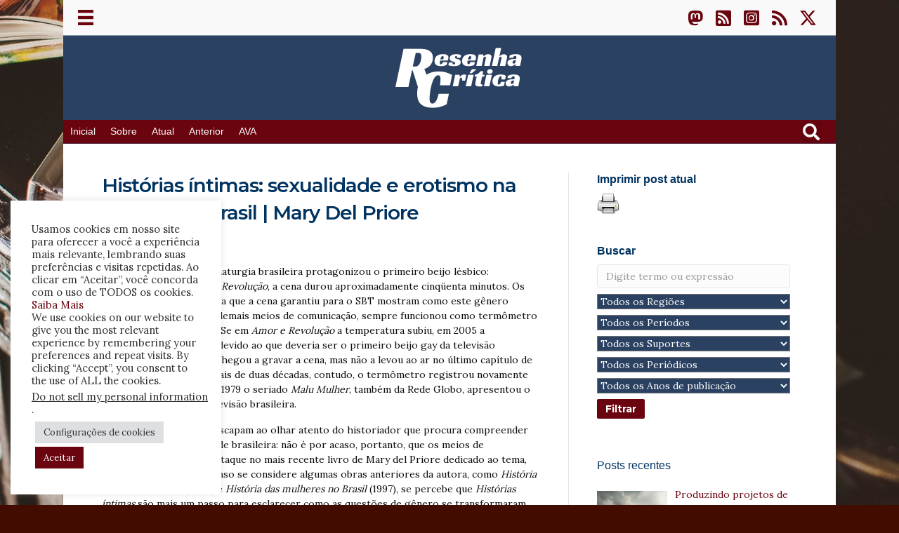

--- FILE ---
content_type: text/html; charset=UTF-8
request_url: https://www.resenhacritica.com.br/todas-as-categorias/historias-intimas-sexualidade-e-erotismo-na-historia-do-brasil-mary-del-priore/
body_size: 224866
content:
<!DOCTYPE html>
<html lang="pt-BR" prefix="og: https://ogp.me/ns#">
<head>
<meta charset="UTF-8" />
<script>
var gform;gform||(document.addEventListener("gform_main_scripts_loaded",function(){gform.scriptsLoaded=!0}),document.addEventListener("gform/theme/scripts_loaded",function(){gform.themeScriptsLoaded=!0}),window.addEventListener("DOMContentLoaded",function(){gform.domLoaded=!0}),gform={domLoaded:!1,scriptsLoaded:!1,themeScriptsLoaded:!1,isFormEditor:()=>"function"==typeof InitializeEditor,callIfLoaded:function(o){return!(!gform.domLoaded||!gform.scriptsLoaded||!gform.themeScriptsLoaded&&!gform.isFormEditor()||(gform.isFormEditor()&&console.warn("The use of gform.initializeOnLoaded() is deprecated in the form editor context and will be removed in Gravity Forms 3.1."),o(),0))},initializeOnLoaded:function(o){gform.callIfLoaded(o)||(document.addEventListener("gform_main_scripts_loaded",()=>{gform.scriptsLoaded=!0,gform.callIfLoaded(o)}),document.addEventListener("gform/theme/scripts_loaded",()=>{gform.themeScriptsLoaded=!0,gform.callIfLoaded(o)}),window.addEventListener("DOMContentLoaded",()=>{gform.domLoaded=!0,gform.callIfLoaded(o)}))},hooks:{action:{},filter:{}},addAction:function(o,r,e,t){gform.addHook("action",o,r,e,t)},addFilter:function(o,r,e,t){gform.addHook("filter",o,r,e,t)},doAction:function(o){gform.doHook("action",o,arguments)},applyFilters:function(o){return gform.doHook("filter",o,arguments)},removeAction:function(o,r){gform.removeHook("action",o,r)},removeFilter:function(o,r,e){gform.removeHook("filter",o,r,e)},addHook:function(o,r,e,t,n){null==gform.hooks[o][r]&&(gform.hooks[o][r]=[]);var d=gform.hooks[o][r];null==n&&(n=r+"_"+d.length),gform.hooks[o][r].push({tag:n,callable:e,priority:t=null==t?10:t})},doHook:function(r,o,e){var t;if(e=Array.prototype.slice.call(e,1),null!=gform.hooks[r][o]&&((o=gform.hooks[r][o]).sort(function(o,r){return o.priority-r.priority}),o.forEach(function(o){"function"!=typeof(t=o.callable)&&(t=window[t]),"action"==r?t.apply(null,e):e[0]=t.apply(null,e)})),"filter"==r)return e[0]},removeHook:function(o,r,t,n){var e;null!=gform.hooks[o][r]&&(e=(e=gform.hooks[o][r]).filter(function(o,r,e){return!!(null!=n&&n!=o.tag||null!=t&&t!=o.priority)}),gform.hooks[o][r]=e)}});
</script>

<meta name='viewport' content='width=device-width, initial-scale=1.0' />
<meta http-equiv='X-UA-Compatible' content='IE=edge' />
<link rel="profile" href="https://gmpg.org/xfn/11" />

<!-- Otimização para mecanismos de pesquisa pelo Rank Math - https://rankmath.com/ -->
<title>Histórias íntimas: sexualidade e erotismo na história do Brasil | Mary Del Priore - Resenha Crítica</title>
<meta name="description" content="Recentemente a teledramaturgia brasileira protagonizou o primeiro beijo lésbico: representada em Amor e Revolução, a cena durou aproximadamente cinqüenta"/>
<meta name="robots" content="follow, index, max-snippet:-1, max-video-preview:-1, max-image-preview:large"/>
<link rel="canonical" href="https://www.resenhacritica.com.br/todas-as-categorias/historias-intimas-sexualidade-e-erotismo-na-historia-do-brasil-mary-del-priore/" />
<meta property="og:locale" content="pt_BR" />
<meta property="og:type" content="article" />
<meta property="og:title" content="Histórias íntimas: sexualidade e erotismo na história do Brasil | Mary Del Priore - Resenha Crítica" />
<meta property="og:description" content="Recentemente a teledramaturgia brasileira protagonizou o primeiro beijo lésbico: representada em Amor e Revolução, a cena durou aproximadamente cinqüenta" />
<meta property="og:url" content="https://www.resenhacritica.com.br/todas-as-categorias/historias-intimas-sexualidade-e-erotismo-na-historia-do-brasil-mary-del-priore/" />
<meta property="og:site_name" content="Resenha Crítica" />
<meta property="article:tag" content="América – Brasil" />
<meta property="article:tag" content="DEL PRIORE Mary (Aut)" />
<meta property="article:tag" content="Erotismo" />
<meta property="article:tag" content="História da Mídia (HMr)" />
<meta property="article:tag" content="História do Brasil" />
<meta property="article:tag" content="Histórias Íntimas" />
<meta property="article:tag" content="Histórias íntimas: sexualidade e erotismo na história do Brasil (T)" />
<meta property="article:tag" content="LONDERO Rodolfo (Res)" />
<meta property="article:tag" content="Planeta (E)" />
<meta property="article:tag" content="Séc. 16-18" />
<meta property="article:tag" content="Sexualidade" />
<meta property="article:section" content="Todas as categorias" />
<meta property="og:updated_time" content="2022-02-02T13:37:50-03:00" />
<meta property="og:image" content="https://www.resenhacritica.com.br/wp-content/uploads/2021/07/RC-Imagem-Padrao.jpg" />
<meta property="og:image:secure_url" content="https://www.resenhacritica.com.br/wp-content/uploads/2021/07/RC-Imagem-Padrao.jpg" />
<meta property="og:image:width" content="512" />
<meta property="og:image:height" content="512" />
<meta property="og:image:alt" content="Histórias íntimas: sexualidade e erotismo na história do Brasil | Mary Del Priore" />
<meta property="og:image:type" content="image/jpeg" />
<meta property="article:published_time" content="2012-01-01T13:17:55-02:00" />
<meta property="article:modified_time" content="2022-02-02T13:37:50-03:00" />
<meta name="twitter:card" content="summary_large_image" />
<meta name="twitter:title" content="Histórias íntimas: sexualidade e erotismo na história do Brasil | Mary Del Priore - Resenha Crítica" />
<meta name="twitter:description" content="Recentemente a teledramaturgia brasileira protagonizou o primeiro beijo lésbico: representada em Amor e Revolução, a cena durou aproximadamente cinqüenta" />
<meta name="twitter:image" content="https://www.resenhacritica.com.br/wp-content/uploads/2021/07/RC-Imagem-Padrao.jpg" />
<meta name="twitter:label1" content="Escrito por" />
<meta name="twitter:data1" content="Itamar Freitas" />
<meta name="twitter:label2" content="Tempo para leitura" />
<meta name="twitter:data2" content="12 minutos" />
<script type="application/ld+json" class="rank-math-schema">{"@context":"https://schema.org","@graph":[{"@type":"Organization","@id":"https://www.resenhacritica.com.br/#organization","name":"Resenha Cr\u00edtica - Revista Acad\u00eamica","url":"https://www.resenhacritica.com.br","logo":{"@type":"ImageObject","@id":"https://www.resenhacritica.com.br/#logo","url":"https://www.resenhacritica.com.br/wp-content/uploads/2021/03/Resenha-Critica-ABA.png","contentUrl":"https://www.resenhacritica.com.br/wp-content/uploads/2021/03/Resenha-Critica-ABA.png","caption":"Resenha Cr\u00edtica - Revista Acad\u00eamica","inLanguage":"pt-BR","width":"512","height":"512"}},{"@type":"WebSite","@id":"https://www.resenhacritica.com.br/#website","url":"https://www.resenhacritica.com.br","name":"Resenha Cr\u00edtica - Revista Acad\u00eamica","publisher":{"@id":"https://www.resenhacritica.com.br/#organization"},"inLanguage":"pt-BR"},{"@type":"ImageObject","@id":"https://www.resenhacritica.com.br/wp-content/uploads/2021/07/RC-Imagem-Padrao.jpg","url":"https://www.resenhacritica.com.br/wp-content/uploads/2021/07/RC-Imagem-Padrao.jpg","width":"512","height":"512","inLanguage":"pt-BR"},{"@type":"WebPage","@id":"https://www.resenhacritica.com.br/todas-as-categorias/historias-intimas-sexualidade-e-erotismo-na-historia-do-brasil-mary-del-priore/#webpage","url":"https://www.resenhacritica.com.br/todas-as-categorias/historias-intimas-sexualidade-e-erotismo-na-historia-do-brasil-mary-del-priore/","name":"Hist\u00f3rias \u00edntimas: sexualidade e erotismo na hist\u00f3ria do Brasil | Mary Del Priore - Resenha Cr\u00edtica","datePublished":"2012-01-01T13:17:55-02:00","dateModified":"2022-02-02T13:37:50-03:00","isPartOf":{"@id":"https://www.resenhacritica.com.br/#website"},"primaryImageOfPage":{"@id":"https://www.resenhacritica.com.br/wp-content/uploads/2021/07/RC-Imagem-Padrao.jpg"},"inLanguage":"pt-BR"},{"@type":"Person","@id":"https://www.resenhacritica.com.br/author/itamarfreitas/","name":"Itamar Freitas","url":"https://www.resenhacritica.com.br/author/itamarfreitas/","image":{"@type":"ImageObject","@id":"https://secure.gravatar.com/avatar/acf8279b5fd3885deb17043b7375c37db457921f5d01971403e1a526137963a0?s=96&amp;d=mm&amp;r=g","url":"https://secure.gravatar.com/avatar/acf8279b5fd3885deb17043b7375c37db457921f5d01971403e1a526137963a0?s=96&amp;d=mm&amp;r=g","caption":"Itamar Freitas","inLanguage":"pt-BR"},"sameAs":["https://www.resenhacritica.com.br"],"worksFor":{"@id":"https://www.resenhacritica.com.br/#organization"}},{"@type":"Article","headline":"Hist\u00f3rias \u00edntimas: sexualidade e erotismo na hist\u00f3ria do Brasil | Mary Del Priore - Resenha Cr\u00edtica","datePublished":"2012-01-01T13:17:55-02:00","dateModified":"2022-02-02T13:37:50-03:00","articleSection":"Todas as categorias","author":{"@id":"https://www.resenhacritica.com.br/author/itamarfreitas/","name":"Itamar Freitas"},"publisher":{"@id":"https://www.resenhacritica.com.br/#organization"},"description":"Recentemente a teledramaturgia brasileira protagonizou o primeiro beijo l\u00e9sbico: representada em Amor e Revolu\u00e7\u00e3o, a cena durou aproximadamente cinq\u00fcenta","name":"Hist\u00f3rias \u00edntimas: sexualidade e erotismo na hist\u00f3ria do Brasil | Mary Del Priore - Resenha Cr\u00edtica","@id":"https://www.resenhacritica.com.br/todas-as-categorias/historias-intimas-sexualidade-e-erotismo-na-historia-do-brasil-mary-del-priore/#richSnippet","isPartOf":{"@id":"https://www.resenhacritica.com.br/todas-as-categorias/historias-intimas-sexualidade-e-erotismo-na-historia-do-brasil-mary-del-priore/#webpage"},"image":{"@id":"https://www.resenhacritica.com.br/wp-content/uploads/2021/07/RC-Imagem-Padrao.jpg"},"inLanguage":"pt-BR","mainEntityOfPage":{"@id":"https://www.resenhacritica.com.br/todas-as-categorias/historias-intimas-sexualidade-e-erotismo-na-historia-do-brasil-mary-del-priore/#webpage"}}]}</script>
<!-- /Plugin de SEO Rank Math para WordPress -->

<link rel='dns-prefetch' href='//www.resenhacritica.com.br' />
<link rel='dns-prefetch' href='//www.googletagmanager.com' />
<link rel='dns-prefetch' href='//fonts.googleapis.com' />
<link rel='dns-prefetch' href='//hcaptcha.com' />
<link rel='dns-prefetch' href='//pagead2.googlesyndication.com' />
<link href='https://fonts.gstatic.com' crossorigin rel='preconnect' />
<link rel="alternate" type="application/rss+xml" title="Feed para Resenha Crítica &raquo;" href="https://www.resenhacritica.com.br/feed/" />
<link rel="alternate" type="application/rss+xml" title="Feed de comentários para Resenha Crítica &raquo;" href="https://www.resenhacritica.com.br/comments/feed/" />
<link rel="alternate" type="application/rss+xml" title="Feed de comentários para Resenha Crítica &raquo; Histórias íntimas: sexualidade e erotismo na história do Brasil | Mary Del Priore" href="https://www.resenhacritica.com.br/todas-as-categorias/historias-intimas-sexualidade-e-erotismo-na-historia-do-brasil-mary-del-priore/feed/" />
<link rel="alternate" title="oEmbed (JSON)" type="application/json+oembed" href="https://www.resenhacritica.com.br/wp-json/oembed/1.0/embed?url=https%3A%2F%2Fwww.resenhacritica.com.br%2Ftodas-as-categorias%2Fhistorias-intimas-sexualidade-e-erotismo-na-historia-do-brasil-mary-del-priore%2F" />
<link rel="alternate" title="oEmbed (XML)" type="text/xml+oembed" href="https://www.resenhacritica.com.br/wp-json/oembed/1.0/embed?url=https%3A%2F%2Fwww.resenhacritica.com.br%2Ftodas-as-categorias%2Fhistorias-intimas-sexualidade-e-erotismo-na-historia-do-brasil-mary-del-priore%2F&#038;format=xml" />
<link rel="preload" href="https://www.resenhacritica.com.br/wp-content/plugins/bb-plugin/fonts/fontawesome/5.15.4/webfonts/fa-solid-900.woff2" as="font" type="font/woff2" crossorigin="anonymous">
<link rel="preload" href="https://www.resenhacritica.com.br/wp-content/plugins/bb-plugin/fonts/fontawesome/5.15.4/webfonts/fa-regular-400.woff2" as="font" type="font/woff2" crossorigin="anonymous">
<link rel="preload" href="https://www.resenhacritica.com.br/wp-content/plugins/bb-plugin/fonts/fontawesome/5.15.4/webfonts/fa-brands-400.woff2" as="font" type="font/woff2" crossorigin="anonymous">
<style id='wp-img-auto-sizes-contain-inline-css'>
img:is([sizes=auto i],[sizes^="auto," i]){contain-intrinsic-size:3000px 1500px}
/*# sourceURL=wp-img-auto-sizes-contain-inline-css */
</style>
<link rel='stylesheet' id='wpcfs-form-css' href='https://www.resenhacritica.com.br/wp-content/plugins/wp-custom-fields-search/templates/form.css?ver=717c34b1fae8c8a855db9c15086cb53c' media='all' />
<style id='wp-emoji-styles-inline-css'>

	img.wp-smiley, img.emoji {
		display: inline !important;
		border: none !important;
		box-shadow: none !important;
		height: 1em !important;
		width: 1em !important;
		margin: 0 0.07em !important;
		vertical-align: -0.1em !important;
		background: none !important;
		padding: 0 !important;
	}
/*# sourceURL=wp-emoji-styles-inline-css */
</style>
<link rel='stylesheet' id='wp-block-library-css' href='https://www.resenhacritica.com.br/wp-includes/css/dist/block-library/style.min.css?ver=717c34b1fae8c8a855db9c15086cb53c' media='all' />
<style id='global-styles-inline-css'>
:root{--wp--preset--aspect-ratio--square: 1;--wp--preset--aspect-ratio--4-3: 4/3;--wp--preset--aspect-ratio--3-4: 3/4;--wp--preset--aspect-ratio--3-2: 3/2;--wp--preset--aspect-ratio--2-3: 2/3;--wp--preset--aspect-ratio--16-9: 16/9;--wp--preset--aspect-ratio--9-16: 9/16;--wp--preset--color--black: #000000;--wp--preset--color--cyan-bluish-gray: #abb8c3;--wp--preset--color--white: #ffffff;--wp--preset--color--pale-pink: #f78da7;--wp--preset--color--vivid-red: #cf2e2e;--wp--preset--color--luminous-vivid-orange: #ff6900;--wp--preset--color--luminous-vivid-amber: #fcb900;--wp--preset--color--light-green-cyan: #7bdcb5;--wp--preset--color--vivid-green-cyan: #00d084;--wp--preset--color--pale-cyan-blue: #8ed1fc;--wp--preset--color--vivid-cyan-blue: #0693e3;--wp--preset--color--vivid-purple: #9b51e0;--wp--preset--color--fl-heading-text: #003360;--wp--preset--color--fl-body-bg: #420c00;--wp--preset--color--fl-body-text: #0e0e0e;--wp--preset--color--fl-accent: #6a040f;--wp--preset--color--fl-accent-hover: #fc6236;--wp--preset--color--fl-topbar-bg: #ffffff;--wp--preset--color--fl-topbar-text: #324460;--wp--preset--color--fl-topbar-link: #6a040f;--wp--preset--color--fl-topbar-hover: #fc3600;--wp--preset--color--fl-header-bg: #ffffff;--wp--preset--color--fl-header-text: #2b4162;--wp--preset--color--fl-header-link: #6a040f;--wp--preset--color--fl-header-hover: #fc6236;--wp--preset--color--fl-nav-bg: #ffffff;--wp--preset--color--fl-nav-link: #2b4162;--wp--preset--color--fl-nav-hover: #fc6236;--wp--preset--color--fl-content-bg: #ffffff;--wp--preset--color--fl-footer-widgets-bg: #2b4162;--wp--preset--color--fl-footer-widgets-text: #ffffff;--wp--preset--color--fl-footer-widgets-link: #ffffff;--wp--preset--color--fl-footer-widgets-hover: #ffffff;--wp--preset--color--fl-footer-bg: #2b4162;--wp--preset--color--fl-footer-text: #898989;--wp--preset--color--fl-footer-link: #ffffff;--wp--preset--color--fl-footer-hover: #428bca;--wp--preset--gradient--vivid-cyan-blue-to-vivid-purple: linear-gradient(135deg,rgb(6,147,227) 0%,rgb(155,81,224) 100%);--wp--preset--gradient--light-green-cyan-to-vivid-green-cyan: linear-gradient(135deg,rgb(122,220,180) 0%,rgb(0,208,130) 100%);--wp--preset--gradient--luminous-vivid-amber-to-luminous-vivid-orange: linear-gradient(135deg,rgb(252,185,0) 0%,rgb(255,105,0) 100%);--wp--preset--gradient--luminous-vivid-orange-to-vivid-red: linear-gradient(135deg,rgb(255,105,0) 0%,rgb(207,46,46) 100%);--wp--preset--gradient--very-light-gray-to-cyan-bluish-gray: linear-gradient(135deg,rgb(238,238,238) 0%,rgb(169,184,195) 100%);--wp--preset--gradient--cool-to-warm-spectrum: linear-gradient(135deg,rgb(74,234,220) 0%,rgb(151,120,209) 20%,rgb(207,42,186) 40%,rgb(238,44,130) 60%,rgb(251,105,98) 80%,rgb(254,248,76) 100%);--wp--preset--gradient--blush-light-purple: linear-gradient(135deg,rgb(255,206,236) 0%,rgb(152,150,240) 100%);--wp--preset--gradient--blush-bordeaux: linear-gradient(135deg,rgb(254,205,165) 0%,rgb(254,45,45) 50%,rgb(107,0,62) 100%);--wp--preset--gradient--luminous-dusk: linear-gradient(135deg,rgb(255,203,112) 0%,rgb(199,81,192) 50%,rgb(65,88,208) 100%);--wp--preset--gradient--pale-ocean: linear-gradient(135deg,rgb(255,245,203) 0%,rgb(182,227,212) 50%,rgb(51,167,181) 100%);--wp--preset--gradient--electric-grass: linear-gradient(135deg,rgb(202,248,128) 0%,rgb(113,206,126) 100%);--wp--preset--gradient--midnight: linear-gradient(135deg,rgb(2,3,129) 0%,rgb(40,116,252) 100%);--wp--preset--font-size--small: 13px;--wp--preset--font-size--medium: 20px;--wp--preset--font-size--large: 36px;--wp--preset--font-size--x-large: 42px;--wp--preset--spacing--20: 0.44rem;--wp--preset--spacing--30: 0.67rem;--wp--preset--spacing--40: 1rem;--wp--preset--spacing--50: 1.5rem;--wp--preset--spacing--60: 2.25rem;--wp--preset--spacing--70: 3.38rem;--wp--preset--spacing--80: 5.06rem;--wp--preset--shadow--natural: 6px 6px 9px rgba(0, 0, 0, 0.2);--wp--preset--shadow--deep: 12px 12px 50px rgba(0, 0, 0, 0.4);--wp--preset--shadow--sharp: 6px 6px 0px rgba(0, 0, 0, 0.2);--wp--preset--shadow--outlined: 6px 6px 0px -3px rgb(255, 255, 255), 6px 6px rgb(0, 0, 0);--wp--preset--shadow--crisp: 6px 6px 0px rgb(0, 0, 0);}:where(.is-layout-flex){gap: 0.5em;}:where(.is-layout-grid){gap: 0.5em;}body .is-layout-flex{display: flex;}.is-layout-flex{flex-wrap: wrap;align-items: center;}.is-layout-flex > :is(*, div){margin: 0;}body .is-layout-grid{display: grid;}.is-layout-grid > :is(*, div){margin: 0;}:where(.wp-block-columns.is-layout-flex){gap: 2em;}:where(.wp-block-columns.is-layout-grid){gap: 2em;}:where(.wp-block-post-template.is-layout-flex){gap: 1.25em;}:where(.wp-block-post-template.is-layout-grid){gap: 1.25em;}.has-black-color{color: var(--wp--preset--color--black) !important;}.has-cyan-bluish-gray-color{color: var(--wp--preset--color--cyan-bluish-gray) !important;}.has-white-color{color: var(--wp--preset--color--white) !important;}.has-pale-pink-color{color: var(--wp--preset--color--pale-pink) !important;}.has-vivid-red-color{color: var(--wp--preset--color--vivid-red) !important;}.has-luminous-vivid-orange-color{color: var(--wp--preset--color--luminous-vivid-orange) !important;}.has-luminous-vivid-amber-color{color: var(--wp--preset--color--luminous-vivid-amber) !important;}.has-light-green-cyan-color{color: var(--wp--preset--color--light-green-cyan) !important;}.has-vivid-green-cyan-color{color: var(--wp--preset--color--vivid-green-cyan) !important;}.has-pale-cyan-blue-color{color: var(--wp--preset--color--pale-cyan-blue) !important;}.has-vivid-cyan-blue-color{color: var(--wp--preset--color--vivid-cyan-blue) !important;}.has-vivid-purple-color{color: var(--wp--preset--color--vivid-purple) !important;}.has-black-background-color{background-color: var(--wp--preset--color--black) !important;}.has-cyan-bluish-gray-background-color{background-color: var(--wp--preset--color--cyan-bluish-gray) !important;}.has-white-background-color{background-color: var(--wp--preset--color--white) !important;}.has-pale-pink-background-color{background-color: var(--wp--preset--color--pale-pink) !important;}.has-vivid-red-background-color{background-color: var(--wp--preset--color--vivid-red) !important;}.has-luminous-vivid-orange-background-color{background-color: var(--wp--preset--color--luminous-vivid-orange) !important;}.has-luminous-vivid-amber-background-color{background-color: var(--wp--preset--color--luminous-vivid-amber) !important;}.has-light-green-cyan-background-color{background-color: var(--wp--preset--color--light-green-cyan) !important;}.has-vivid-green-cyan-background-color{background-color: var(--wp--preset--color--vivid-green-cyan) !important;}.has-pale-cyan-blue-background-color{background-color: var(--wp--preset--color--pale-cyan-blue) !important;}.has-vivid-cyan-blue-background-color{background-color: var(--wp--preset--color--vivid-cyan-blue) !important;}.has-vivid-purple-background-color{background-color: var(--wp--preset--color--vivid-purple) !important;}.has-black-border-color{border-color: var(--wp--preset--color--black) !important;}.has-cyan-bluish-gray-border-color{border-color: var(--wp--preset--color--cyan-bluish-gray) !important;}.has-white-border-color{border-color: var(--wp--preset--color--white) !important;}.has-pale-pink-border-color{border-color: var(--wp--preset--color--pale-pink) !important;}.has-vivid-red-border-color{border-color: var(--wp--preset--color--vivid-red) !important;}.has-luminous-vivid-orange-border-color{border-color: var(--wp--preset--color--luminous-vivid-orange) !important;}.has-luminous-vivid-amber-border-color{border-color: var(--wp--preset--color--luminous-vivid-amber) !important;}.has-light-green-cyan-border-color{border-color: var(--wp--preset--color--light-green-cyan) !important;}.has-vivid-green-cyan-border-color{border-color: var(--wp--preset--color--vivid-green-cyan) !important;}.has-pale-cyan-blue-border-color{border-color: var(--wp--preset--color--pale-cyan-blue) !important;}.has-vivid-cyan-blue-border-color{border-color: var(--wp--preset--color--vivid-cyan-blue) !important;}.has-vivid-purple-border-color{border-color: var(--wp--preset--color--vivid-purple) !important;}.has-vivid-cyan-blue-to-vivid-purple-gradient-background{background: var(--wp--preset--gradient--vivid-cyan-blue-to-vivid-purple) !important;}.has-light-green-cyan-to-vivid-green-cyan-gradient-background{background: var(--wp--preset--gradient--light-green-cyan-to-vivid-green-cyan) !important;}.has-luminous-vivid-amber-to-luminous-vivid-orange-gradient-background{background: var(--wp--preset--gradient--luminous-vivid-amber-to-luminous-vivid-orange) !important;}.has-luminous-vivid-orange-to-vivid-red-gradient-background{background: var(--wp--preset--gradient--luminous-vivid-orange-to-vivid-red) !important;}.has-very-light-gray-to-cyan-bluish-gray-gradient-background{background: var(--wp--preset--gradient--very-light-gray-to-cyan-bluish-gray) !important;}.has-cool-to-warm-spectrum-gradient-background{background: var(--wp--preset--gradient--cool-to-warm-spectrum) !important;}.has-blush-light-purple-gradient-background{background: var(--wp--preset--gradient--blush-light-purple) !important;}.has-blush-bordeaux-gradient-background{background: var(--wp--preset--gradient--blush-bordeaux) !important;}.has-luminous-dusk-gradient-background{background: var(--wp--preset--gradient--luminous-dusk) !important;}.has-pale-ocean-gradient-background{background: var(--wp--preset--gradient--pale-ocean) !important;}.has-electric-grass-gradient-background{background: var(--wp--preset--gradient--electric-grass) !important;}.has-midnight-gradient-background{background: var(--wp--preset--gradient--midnight) !important;}.has-small-font-size{font-size: var(--wp--preset--font-size--small) !important;}.has-medium-font-size{font-size: var(--wp--preset--font-size--medium) !important;}.has-large-font-size{font-size: var(--wp--preset--font-size--large) !important;}.has-x-large-font-size{font-size: var(--wp--preset--font-size--x-large) !important;}
/*# sourceURL=global-styles-inline-css */
</style>

<style id='classic-theme-styles-inline-css'>
/*! This file is auto-generated */
.wp-block-button__link{color:#fff;background-color:#32373c;border-radius:9999px;box-shadow:none;text-decoration:none;padding:calc(.667em + 2px) calc(1.333em + 2px);font-size:1.125em}.wp-block-file__button{background:#32373c;color:#fff;text-decoration:none}
/*# sourceURL=/wp-includes/css/classic-themes.min.css */
</style>
<link rel='stylesheet' id='cookie-law-info-css' href='https://www.resenhacritica.com.br/wp-content/plugins/cookie-law-info/legacy/public/css/cookie-law-info-public.css?ver=3.3.9.1' media='all' />
<link rel='stylesheet' id='cookie-law-info-gdpr-css' href='https://www.resenhacritica.com.br/wp-content/plugins/cookie-law-info/legacy/public/css/cookie-law-info-gdpr.css?ver=3.3.9.1' media='all' />
<link rel='stylesheet' id='expanding-archives-css' href='https://www.resenhacritica.com.br/wp-content/plugins/expanding-archives/assets/build/css/expanding-archives.css?ver=2.1.0' media='all' />
<link rel='stylesheet' id='printomatic-css-css' href='https://www.resenhacritica.com.br/wp-content/plugins/print-o-matic/css/style.css?ver=2.0' media='all' />
<link rel='stylesheet' id='searchandfilter-css' href='https://www.resenhacritica.com.br/wp-content/plugins/search-filter/style.css?ver=1' media='all' />
<link rel='stylesheet' id='font-awesome-5-css' href='https://www.resenhacritica.com.br/wp-content/plugins/bb-plugin/fonts/fontawesome/5.15.4/css/all.min.css?ver=2.9.3' media='all' />
<link rel='stylesheet' id='font-awesome-css' href='https://www.resenhacritica.com.br/wp-content/plugins/bb-plugin/fonts/fontawesome/5.15.4/css/v4-shims.min.css?ver=2.9.3' media='all' />
<link rel='stylesheet' id='fl-builder-layout-bundle-fba87e9f4c13112079cf8571bd4a8a40-css' href='https://www.resenhacritica.com.br/wp-content/uploads/bb-plugin/cache/fba87e9f4c13112079cf8571bd4a8a40-layout-bundle.css?ver=2.9.3-1.5.2.1-20251125200437' media='all' />
<link rel='stylesheet' id='tag-groups-css-frontend-structure-css' href='https://www.resenhacritica.com.br/wp-content/plugins/tag-groups/assets/css/jquery-ui.structure.min.css?ver=2.1.1' media='all' />
<link rel='stylesheet' id='tag-groups-css-frontend-theme-css' href='https://www.resenhacritica.com.br/wp-content/plugins/tag-groups/assets/css/delta/jquery-ui.theme.min.css?ver=2.1.1' media='all' />
<link rel='stylesheet' id='tag-groups-css-frontend-css' href='https://www.resenhacritica.com.br/wp-content/plugins/tag-groups/assets/css/frontend.min.css?ver=2.1.1' media='all' />
<link rel='stylesheet' id='recent-posts-widget-with-thumbnails-public-style-css' href='https://www.resenhacritica.com.br/wp-content/plugins/recent-posts-widget-with-thumbnails/public.css?ver=7.1.1' media='all' />
<link rel='stylesheet' id='jquery-magnificpopup-css' href='https://www.resenhacritica.com.br/wp-content/plugins/bb-plugin/css/jquery.magnificpopup.min.css?ver=2.9.3' media='all' />
<link rel='stylesheet' id='bootstrap-4-css' href='https://www.resenhacritica.com.br/wp-content/themes/bb-theme/css/bootstrap-4.min.css?ver=1.7.19.1' media='all' />
<link rel='stylesheet' id='fl-automator-skin-css' href='https://www.resenhacritica.com.br/wp-content/uploads/bb-theme/skin-69328aab80ebf.css?ver=1.7.19.1' media='all' />
<link rel='stylesheet' id='fl-child-theme-css' href='https://www.resenhacritica.com.br/wp-content/themes/bb-theme-child/style.css?ver=717c34b1fae8c8a855db9c15086cb53c' media='all' />
<link rel='stylesheet' id='pp-animate-css' href='https://www.resenhacritica.com.br/wp-content/plugins/bbpowerpack/assets/css/animate.min.css?ver=3.5.1' media='all' />
<link rel='stylesheet' id='fl-builder-google-fonts-570b2b367dee8de9f32309f3c3e63a02-css' href='//fonts.googleapis.com/css?family=Lora%3A300%2C400%2C700%7CMontserrat%3A500%2C700%2C600&#038;ver=6.9' media='all' />
<link rel='stylesheet' id='microthemer-css' href='https://www.resenhacritica.com.br/wp-content/micro-themes/active-styles.css?mts=514&#038;ver=6.9' media='all' />
<script src="https://www.resenhacritica.com.br/wp-includes/js/jquery/jquery.min.js?ver=3.7.1" id="jquery-core-js"></script>
<script src="https://www.resenhacritica.com.br/wp-includes/js/jquery/jquery-migrate.min.js?ver=3.4.1" id="jquery-migrate-js"></script>
<script id="cookie-law-info-js-extra">
var Cli_Data = {"nn_cookie_ids":[],"cookielist":[],"non_necessary_cookies":[],"ccpaEnabled":"1","ccpaRegionBased":"","ccpaBarEnabled":"1","strictlyEnabled":["necessary","obligatoire"],"ccpaType":"ccpa_gdpr","js_blocking":"1","custom_integration":"","triggerDomRefresh":"","secure_cookies":""};
var cli_cookiebar_settings = {"animate_speed_hide":"500","animate_speed_show":"500","background":"#FFF","border":"#b1a6a6c2","border_on":"","button_1_button_colour":"#6a040f","button_1_button_hover":"#55030c","button_1_link_colour":"#fff","button_1_as_button":"1","button_1_new_win":"","button_2_button_colour":"#333","button_2_button_hover":"#292929","button_2_link_colour":"#444","button_2_as_button":"","button_2_hidebar":"","button_3_button_colour":"#dedfe0","button_3_button_hover":"#b2b2b3","button_3_link_colour":"#333333","button_3_as_button":"1","button_3_new_win":"","button_4_button_colour":"#dedfe0","button_4_button_hover":"#b2b2b3","button_4_link_colour":"#333333","button_4_as_button":"1","button_7_button_colour":"#6a040f","button_7_button_hover":"#55030c","button_7_link_colour":"#fff","button_7_as_button":"1","button_7_new_win":"","font_family":"inherit","header_fix":"","notify_animate_hide":"1","notify_animate_show":"","notify_div_id":"#cookie-law-info-bar","notify_position_horizontal":"right","notify_position_vertical":"bottom","scroll_close":"","scroll_close_reload":"","accept_close_reload":"1","reject_close_reload":"1","showagain_tab":"1","showagain_background":"#fff","showagain_border":"#000","showagain_div_id":"#cookie-law-info-again","showagain_x_position":"100px","text":"#333333","show_once_yn":"","show_once":"10000","logging_on":"","as_popup":"","popup_overlay":"1","bar_heading_text":"","cookie_bar_as":"widget","popup_showagain_position":"bottom-right","widget_position":"left"};
var log_object = {"ajax_url":"https://www.resenhacritica.com.br/wp-admin/admin-ajax.php"};
//# sourceURL=cookie-law-info-js-extra
</script>
<script src="https://www.resenhacritica.com.br/wp-content/plugins/cookie-law-info/legacy/public/js/cookie-law-info-public.js?ver=3.3.9.1" id="cookie-law-info-js"></script>
<script id="cookie-law-info-ccpa-js-extra">
var ccpa_data = {"opt_out_prompt":"Voc\u00ea realmente deseja cancelar?","opt_out_confirm":"Confirmar","opt_out_cancel":"Cancelar"};
//# sourceURL=cookie-law-info-ccpa-js-extra
</script>
<script src="https://www.resenhacritica.com.br/wp-content/plugins/cookie-law-info/legacy/admin/modules/ccpa/assets/js/cookie-law-info-ccpa.js?ver=3.3.9.1" id="cookie-law-info-ccpa-js"></script>
<script src="https://www.resenhacritica.com.br/wp-content/plugins/tag-groups/assets/js/frontend.min.js?ver=2.1.1" id="tag-groups-js-frontend-js"></script>

<!-- Snippet da etiqueta do Google (gtag.js) adicionado pelo Site Kit -->
<!-- Snippet do Google Análises adicionado pelo Site Kit -->
<script src="https://www.googletagmanager.com/gtag/js?id=G-WWGLX2X30Y" id="google_gtagjs-js" async></script>
<script id="google_gtagjs-js-after">
window.dataLayer = window.dataLayer || [];function gtag(){dataLayer.push(arguments);}
gtag("set","linker",{"domains":["www.resenhacritica.com.br"]});
gtag("js", new Date());
gtag("set", "developer_id.dZTNiMT", true);
gtag("config", "G-WWGLX2X30Y");
//# sourceURL=google_gtagjs-js-after
</script>
<link rel="https://api.w.org/" href="https://www.resenhacritica.com.br/wp-json/" /><link rel="alternate" title="JSON" type="application/json" href="https://www.resenhacritica.com.br/wp-json/wp/v2/posts/41782" /><link rel="EditURI" type="application/rsd+xml" title="RSD" href="https://www.resenhacritica.com.br/xmlrpc.php?rsd" />
		<script>
			var bb_powerpack = {
				version: '2.40.10',
				getAjaxUrl: function() { return atob( 'aHR0cHM6Ly93d3cucmVzZW5oYWNyaXRpY2EuY29tLmJyL3dwLWFkbWluL2FkbWluLWFqYXgucGhw' ); },
				callback: function() {},
				mapMarkerData: {},
				post_id: '41782',
				search_term: '',
				current_page: 'https://www.resenhacritica.com.br/todas-as-categorias/historias-intimas-sexualidade-e-erotismo-na-historia-do-brasil-mary-del-priore/',
				conditionals: {
					is_front_page: false,
					is_home: false,
					is_archive: false,
					current_post_type: '',
					is_tax: false,
										is_author: false,
					current_author: false,
					is_search: false,
									}
			};
		</script>
		<meta name="generator" content="Site Kit by Google 1.170.0" /><style>
.h-captcha{position:relative;display:block;margin-bottom:2rem;padding:0;clear:both}.h-captcha[data-size="normal"]{width:302px;height:76px}.h-captcha[data-size="compact"]{width:158px;height:138px}.h-captcha[data-size="invisible"]{display:none}.h-captcha iframe{z-index:1}.h-captcha::before{content:"";display:block;position:absolute;top:0;left:0;background:url(https://www.resenhacritica.com.br/wp-content/plugins/hcaptcha-for-forms-and-more/assets/images/hcaptcha-div-logo.svg) no-repeat;border:1px solid #fff0;border-radius:4px;box-sizing:border-box}.h-captcha::after{content:"The hCaptcha loading is delayed until user interaction.";font-family:-apple-system,system-ui,BlinkMacSystemFont,"Segoe UI",Roboto,Oxygen,Ubuntu,"Helvetica Neue",Arial,sans-serif;font-size:10px;font-weight:500;position:absolute;top:0;bottom:0;left:0;right:0;box-sizing:border-box;color:#bf1722;opacity:0}.h-captcha:not(:has(iframe))::after{animation:hcap-msg-fade-in .3s ease forwards;animation-delay:2s}.h-captcha:has(iframe)::after{animation:none;opacity:0}@keyframes hcap-msg-fade-in{to{opacity:1}}.h-captcha[data-size="normal"]::before{width:302px;height:76px;background-position:93.8% 28%}.h-captcha[data-size="normal"]::after{width:302px;height:76px;display:flex;flex-wrap:wrap;align-content:center;line-height:normal;padding:0 75px 0 10px}.h-captcha[data-size="compact"]::before{width:158px;height:138px;background-position:49.9% 78.8%}.h-captcha[data-size="compact"]::after{width:158px;height:138px;text-align:center;line-height:normal;padding:24px 10px 10px 10px}.h-captcha[data-theme="light"]::before,body.is-light-theme .h-captcha[data-theme="auto"]::before,.h-captcha[data-theme="auto"]::before{background-color:#fafafa;border:1px solid #e0e0e0}.h-captcha[data-theme="dark"]::before,body.is-dark-theme .h-captcha[data-theme="auto"]::before,html.wp-dark-mode-active .h-captcha[data-theme="auto"]::before,html.drdt-dark-mode .h-captcha[data-theme="auto"]::before{background-image:url(https://www.resenhacritica.com.br/wp-content/plugins/hcaptcha-for-forms-and-more/assets/images/hcaptcha-div-logo-white.svg);background-repeat:no-repeat;background-color:#333;border:1px solid #f5f5f5}@media (prefers-color-scheme:dark){.h-captcha[data-theme="auto"]::before{background-image:url(https://www.resenhacritica.com.br/wp-content/plugins/hcaptcha-for-forms-and-more/assets/images/hcaptcha-div-logo-white.svg);background-repeat:no-repeat;background-color:#333;border:1px solid #f5f5f5}}.h-captcha[data-theme="custom"]::before{background-color:initial}.h-captcha[data-size="invisible"]::before,.h-captcha[data-size="invisible"]::after{display:none}.h-captcha iframe{position:relative}div[style*="z-index: 2147483647"] div[style*="border-width: 11px"][style*="position: absolute"][style*="pointer-events: none"]{border-style:none}
</style>

<!-- Meta-etiquetas do Google AdSense adicionado pelo Site Kit -->
<meta name="google-adsense-platform-account" content="ca-host-pub-2644536267352236">
<meta name="google-adsense-platform-domain" content="sitekit.withgoogle.com">
<!-- Fim das meta-etiquetas do Google AdSense adicionado pelo Site Kit -->
<noscript><style>.lazyload[data-src]{display:none !important;}</style></noscript><style>.lazyload{background-image:none !important;}.lazyload:before{background-image:none !important;}</style>
<!-- Snippet do Gerenciador de Tags do Google adicionado pelo Site Kit -->
<script>
			( function( w, d, s, l, i ) {
				w[l] = w[l] || [];
				w[l].push( {'gtm.start': new Date().getTime(), event: 'gtm.js'} );
				var f = d.getElementsByTagName( s )[0],
					j = d.createElement( s ), dl = l != 'dataLayer' ? '&l=' + l : '';
				j.async = true;
				j.src = 'https://www.googletagmanager.com/gtm.js?id=' + i + dl;
				f.parentNode.insertBefore( j, f );
			} )( window, document, 'script', 'dataLayer', 'GTM-M4NRTXG' );
			
</script>

<!-- Fim do código do Gerenciador de Etiquetas do Google adicionado pelo Site Kit -->

<!-- Código do Google Adsense adicionado pelo Site Kit -->
<script async src="https://pagead2.googlesyndication.com/pagead/js/adsbygoogle.js?client=ca-pub-8195245722044563&amp;host=ca-host-pub-2644536267352236" crossorigin="anonymous"></script>

<!-- Fim do código do Google AdSense adicionado pelo Site Kit -->
<style>
.gform_previous_button+.h-captcha{margin-top:2rem}.gform_footer.before .h-captcha[data-size="normal"]{margin-bottom:3px}.gform_footer.before .h-captcha[data-size="compact"]{margin-bottom:0}.gform_wrapper.gravity-theme .gform_footer,.gform_wrapper.gravity-theme .gform_page_footer{flex-wrap:wrap}.gform_wrapper.gravity-theme .h-captcha,.gform_wrapper.gravity-theme .h-captcha{margin:0;flex-basis:100%}.gform_wrapper.gravity-theme input[type="submit"],.gform_wrapper.gravity-theme input[type="submit"]{align-self:flex-start}.gform_wrapper.gravity-theme .h-captcha~input[type="submit"],.gform_wrapper.gravity-theme .h-captcha~input[type="submit"]{margin:1em 0 0 0!important}
</style>
<link rel="icon" href="https://www.resenhacritica.com.br/wp-content/uploads/2021/03/cropped-Resenha-Critica-ABA-32x32.png" sizes="32x32" />
<link rel="icon" href="https://www.resenhacritica.com.br/wp-content/uploads/2021/03/cropped-Resenha-Critica-ABA-192x192.png" sizes="192x192" />
<link rel="apple-touch-icon" href="https://www.resenhacritica.com.br/wp-content/uploads/2021/03/cropped-Resenha-Critica-ABA-180x180.png" />
<meta name="msapplication-TileImage" content="https://www.resenhacritica.com.br/wp-content/uploads/2021/03/cropped-Resenha-Critica-ABA-270x270.png" />
<script async src="https://pagead2.googlesyndication.com/pagead/js/adsbygoogle.js?client=ca-pub-8195245722044563"
     crossorigin="anonymous"></script>
<style>
/* Impedir a seleção de texto */
body {
  -webkit-user-select: none; /* Chrome/Safari */
  -moz-user-select: none; /* Firefox */
  -ms-user-select: none; /* Internet Explorer/Edge */
  user-select: none; /* Todos os navegadores modernos */
}
</style>
<!--
<script type="text/javascript">
  // Impede o clique direito
  document.addEventListener('contextmenu', function(event) {
    event.preventDefault();
    alert("O clique direito foi desativado para proteção contra bots de Inteligência Artificial que consomem os recursos do servidor derrubando o site");
  });
</script>
-->
<link rel='stylesheet' id='cookie-law-info-table-css' href='https://www.resenhacritica.com.br/wp-content/plugins/cookie-law-info/legacy/public/css/cookie-law-info-table.css?ver=3.3.9.1' media='all' />
</head>
<body data-rsssl=1 class="wp-singular post-template-default single single-post postid-41782 single-format-standard wp-theme-bb-theme wp-child-theme-bb-theme-child fl-builder-2-9-3 fl-themer-1-5-2-1-20251125200437 fl-theme-1-7-19-1 fl-no-js noptin fl-theme-builder-footer fl-theme-builder-footer-rodape fl-theme-builder-header fl-theme-builder-header-cabecalho mt-41782 mt-post-historias-intimas-sexualidade-e-erotismo-na-historia-do-brasil-mary-del-priore fl-framework-bootstrap-4 fl-preset-default fl-fixed-width fl-has-sidebar fl-scroll-to-top fl-search-active fl-submenu-indicator fl-submenu-toggle fl-nav-collapse-menu" itemscope="itemscope" itemtype="https://schema.org/WebPage">
		<!-- Snippet do Gerenciador de Etiqueta do Google (noscript) adicionado pelo Site Kit -->
		<noscript>
			<iframe src="https://www.googletagmanager.com/ns.html?id=GTM-M4NRTXG" height="0" width="0" style="display:none;visibility:hidden"></iframe>
		</noscript>
		<!-- Fim do código do Gerenciador de Etiquetas do Google (noscript) adicionado pelo Site Kit -->
		<a aria-label="Ir para o conteúdo" class="fl-screen-reader-text" href="#fl-main-content">Ir para o conteúdo</a><div class="fl-page">
	<header class="fl-builder-content fl-builder-content-260 fl-builder-global-templates-locked" data-post-id="260" data-type="header" data-sticky="0" data-sticky-on="" data-sticky-breakpoint="medium" data-shrink="0" data-overlay="0" data-overlay-bg="transparent" data-shrink-image-height="50px" role="banner" itemscope="itemscope" itemtype="http://schema.org/WPHeader"><div class="fl-row fl-row-full-width fl-row-bg-color fl-node-603c01badacb9 fl-row-default-height fl-row-align-center fl-visible-desktop fl-visible-large fl-visible-medium" data-node="603c01badacb9">
	<div class="fl-row-content-wrap">
		<div class="uabb-row-separator uabb-top-row-separator" >
</div>
						<div class="fl-row-content fl-row-fixed-width fl-node-content">
		
<div class="fl-col-group fl-node-603c01badade2" data-node="603c01badade2">
			<div class="fl-col fl-node-603c01badade4 fl-col-bg-color fl-col-has-cols" data-node="603c01badade4">
	<div class="fl-col-content fl-node-content">
<div class="fl-col-group fl-node-603c01badade5 fl-col-group-nested fl-col-group-equal-height fl-col-group-align-center" data-node="603c01badade5">
			<div class="fl-col fl-node-603c01badade6 fl-col-bg-color fl-col-small" data-node="603c01badade6">
	<div class="fl-col-content fl-node-content"><div class="fl-module fl-module-menu fl-node-603c01badade7" data-node="603c01badade7">
	<div class="fl-module-content fl-node-content">
		<div class="fl-menu fl-menu-responsive-toggle-always fl-menu-responsive-flyout-push-opacity fl-flyout-left">
	<button class="fl-menu-mobile-toggle hamburger" aria-label="Menu"><span class="fl-menu-icon svg-container"><svg version="1.1" class="hamburger-menu" xmlns="http://www.w3.org/2000/svg" xmlns:xlink="http://www.w3.org/1999/xlink" viewBox="0 0 512 512">
<rect class="fl-hamburger-menu-top" width="512" height="102"/>
<rect class="fl-hamburger-menu-middle" y="205" width="512" height="102"/>
<rect class="fl-hamburger-menu-bottom" y="410" width="512" height="102"/>
</svg>
</span></button>	<div class="fl-clear"></div>
	<nav aria-label="Menu" itemscope="itemscope" itemtype="https://schema.org/SiteNavigationElement"><ul id="menu-menu-principal" class="menu fl-menu-horizontal fl-toggle-arrows"><li id="menu-item-46806" class="menu-item menu-item-type-custom menu-item-object-custom menu-item-home"><a href="https://www.resenhacritica.com.br">Inicial</a></li><li id="menu-item-5104" class="menu-item menu-item-type-post_type menu-item-object-page"><a href="https://www.resenhacritica.com.br/atual/">Atual</a></li><li id="menu-item-25704" class="menu-item menu-item-type-post_type menu-item-object-page"><a href="https://www.resenhacritica.com.br/anteriores/">Anterior</a></li><li id="menu-item-5119" class="menu-item menu-item-type-post_type menu-item-object-page menu-item-privacy-policy"><a href="https://www.resenhacritica.com.br/politica-de-privacidade/">Privacidade</a></li><li id="menu-item-35327" class="menu-item menu-item-type-post_type menu-item-object-page"><a href="https://www.resenhacritica.com.br/sobre/">Receber informativo</a></li></ul></nav></div>
	</div>
</div>
</div>
</div>
			<div class="fl-col fl-node-603c01badade8 fl-col-bg-color" data-node="603c01badade8">
	<div class="fl-col-content fl-node-content"><div class="fl-module fl-module-pp-social-icons fl-node-603c01badade9" data-node="603c01badade9">
	<div class="fl-module-content fl-node-content">
		
<div class="pp-social-icons pp-social-icons-horizontal">
	<span class="pp-social-icon" itemscope itemtype="https://schema.org/Organization">
		<link itemprop="url" href="https://www.resenhacritica.com.br">
		<a itemprop="sameAs" href="https://masto.pt/@resenhacritica" target="_blank" title="" aria-label="" role="button" rel="noopener noreferrer external" >
							<i class="fab fa-mastodon"></i>
					</a>
	</span>
		<span class="pp-social-icon" itemscope itemtype="https://schema.org/Organization">
		<link itemprop="url" href="https://www.resenhacritica.com.br">
		<a itemprop="sameAs" href="https://www.resenhacritica.com.br/feed/" target="_self" title="" aria-label="" role="button">
							<i class="fas fa-rss-square"></i>
					</a>
	</span>
		<span class="pp-social-icon" itemscope itemtype="https://schema.org/Organization">
		<link itemprop="url" href="https://www.resenhacritica.com.br">
		<a itemprop="sameAs" href="https://www.instagram.com/resenha.critica/" target="_blank" title="" aria-label="" role="button" rel="noopener noreferrer external" >
							<i class="fab fa-instagram-square"></i>
					</a>
	</span>
		<span class="pp-social-icon" itemscope itemtype="https://schema.org/Organization">
		<link itemprop="url" href="https://www.resenhacritica.com.br">
		<a itemprop="sameAs" href="https://www.resenhacritica.com.br/atom" target="_self" title="" aria-label="" role="button">
							<i class="fas fa-rss"></i>
					</a>
	</span>
		<span class="pp-social-icon" itemscope itemtype="https://schema.org/Organization">
		<link itemprop="url" href="https://www.resenhacritica.com.br">
		<a itemprop="sameAs" href="https://twitter.com/resenhacritica1" target="_blank" title="X (Twitter)" aria-label="X (Twitter)" role="button" rel="noopener noreferrer external" >
							<svg xmlns="http://www.w3.org/2000/svg" viewBox="0 0 512 512"><path d="M389.2 48h70.6L305.6 224.2 487 464H345L233.7 318.6 106.5 464H35.8L200.7 275.5 26.8 48H172.4L272.9 180.9 389.2 48zM364.4 421.8h39.1L151.1 88h-42L364.4 421.8z"></path></svg>
				<!--<i class="fab pp-x-icon">𝕏</i>-->
					</a>
	</span>
	</div>
	</div>
</div>
</div>
</div>
	</div>
</div>
</div>
	</div>
		</div>
	</div>
</div>
<div class="fl-row fl-row-full-width fl-row-bg-color fl-node-601d77c16c04a fl-row-default-height fl-row-align-center fl-visible-desktop fl-visible-large fl-visible-medium" data-node="601d77c16c04a">
	<div class="fl-row-content-wrap">
		<div class="uabb-row-separator uabb-top-row-separator" >
</div>
						<div class="fl-row-content fl-row-full-width fl-node-content">
		
<div class="fl-col-group fl-node-601d77c16c16d" data-node="601d77c16c16d">
			<div class="fl-col fl-node-601d77c16c16e fl-col-bg-color fl-col-has-cols" data-node="601d77c16c16e">
	<div class="fl-col-content fl-node-content">
<div class="fl-col-group fl-node-603bd8649504c fl-col-group-nested" data-node="603bd8649504c">
			<div class="fl-col fl-node-603bd864950f8 fl-col-bg-color fl-col-small" data-node="603bd864950f8">
	<div class="fl-col-content fl-node-content"></div>
</div>
			<div class="fl-col fl-node-603bd864950fb fl-col-bg-color fl-col-small" data-node="603bd864950fb">
	<div class="fl-col-content fl-node-content"><div class="fl-module fl-module-photo fl-node-603bfadbe4b9c" data-node="603bfadbe4b9c">
	<div class="fl-module-content fl-node-content">
		<div class="fl-photo fl-photo-align-center" itemscope itemtype="https://schema.org/ImageObject">
	<div class="fl-photo-content fl-photo-img-png">
				<a href="https://www.resenhacritica.com.br" target="_self" itemprop="url">
				<img decoding="async" class="fl-photo-img wp-image-19944" src="https://www.resenhacritica.com.br/wp-content/uploads/2020/06/Copia-de-Resenha-Critica-3.png" alt="Cópia de Resenha Crítica 3" itemprop="image" title="Cópia de Resenha Crítica 3"  data-no-lazy="1" />
				</a>
					</div>
	</div>
	</div>
</div>
</div>
</div>
			<div class="fl-col fl-node-603bd864950fd fl-col-bg-color fl-col-small" data-node="603bd864950fd">
	<div class="fl-col-content fl-node-content"></div>
</div>
	</div>
</div>
</div>
	</div>
		</div>
	</div>
</div>
<div class="fl-row fl-row-full-width fl-row-bg-color fl-node-603ac0998437d fl-row-default-height fl-row-align-center fl-visible-desktop fl-visible-large fl-visible-medium" data-node="603ac0998437d">
	<div class="fl-row-content-wrap">
		<div class="uabb-row-separator uabb-top-row-separator" >
</div>
						<div class="fl-row-content fl-row-full-width fl-node-content">
		
<div class="fl-col-group fl-node-603c1405e2749 fl-col-group-equal-height fl-col-group-align-center" data-node="603c1405e2749">
			<div class="fl-col fl-node-603c1405e288f fl-col-bg-color" data-node="603c1405e288f">
	<div class="fl-col-content fl-node-content"><div class="fl-module fl-module-menu fl-node-603c02845d305" data-node="603c02845d305">
	<div class="fl-module-content fl-node-content">
		<div class="fl-menu fl-menu-responsive-toggle-mobile">
	<button class="fl-menu-mobile-toggle hamburger" aria-label="Menu"><span class="fl-menu-icon svg-container"><svg version="1.1" class="hamburger-menu" xmlns="http://www.w3.org/2000/svg" xmlns:xlink="http://www.w3.org/1999/xlink" viewBox="0 0 512 512">
<rect class="fl-hamburger-menu-top" width="512" height="102"/>
<rect class="fl-hamburger-menu-middle" y="205" width="512" height="102"/>
<rect class="fl-hamburger-menu-bottom" y="410" width="512" height="102"/>
</svg>
</span></button>	<div class="fl-clear"></div>
	<nav aria-label="Menu" itemscope="itemscope" itemtype="https://schema.org/SiteNavigationElement"><ul id="menu-indices" class="menu fl-menu-horizontal fl-toggle-none"><li id="menu-item-30145" class="menu-item menu-item-type-custom menu-item-object-custom menu-item-home"><a href="https://www.resenhacritica.com.br">Inicial</a></li><li id="menu-item-26040" class="menu-item menu-item-type-post_type menu-item-object-page"><a href="https://www.resenhacritica.com.br/sobre/">Sobre</a></li><li id="menu-item-26030" class="menu-item menu-item-type-post_type menu-item-object-page"><a href="https://www.resenhacritica.com.br/atual/">Atual</a></li><li id="menu-item-26027" class="menu-item menu-item-type-post_type menu-item-object-page"><a href="https://www.resenhacritica.com.br/anteriores/">Anterior</a></li><li id="menu-item-33391" class="menu-item menu-item-type-post_type menu-item-object-page"><a href="https://www.resenhacritica.com.br/ava-ufs/">AVA</a></li></ul></nav></div>
	</div>
</div>
</div>
</div>
			<div class="fl-col fl-node-603c1405e2893 fl-col-bg-color fl-col-small" data-node="603c1405e2893">
	<div class="fl-col-content fl-node-content"><div class="fl-module fl-module-pp-search-form fl-node-60b2c5fb98416" data-node="60b2c5fb98416">
	<div class="fl-module-content fl-node-content">
		<div class="pp-search-form-wrap pp-search-form--style-full_screen pp-search-form--button-type-icon">
	<form class="pp-search-form" role="search" action="https://www.resenhacritica.com.br" method="get" aria-label="Search form">
					<div class="pp-search-form__toggle">
				<i class="fa fa-search" aria-hidden="true"></i>				<span class="pp-screen-reader-text">Search</span>
			</div>
				<div class="pp-search-form__container">
						<label class="pp-screen-reader-text" for="pp-search-form__input-60b2c5fb98416">
				Pesquisa			</label>
			<input id="pp-search-form__input-60b2c5fb98416"  placeholder="Pesquisa" class="pp-search-form__input" type="search" name="s" title="Search" value="">
												<div class="pp-search-form--lightbox-close">
				<span class="pp-icon-close" aria-hidden="true">
					<svg viewbox="0 0 40 40">
						<path class="close-x" d="M 10,10 L 30,30 M 30,10 L 10,30" />
					</svg>
				</span>
				<span class="pp-screen-reader-text">Fechar</span>
			</div>
					</div>
			</form>
</div>	</div>
</div>
</div>
</div>
	</div>
		</div>
	</div>
</div>
<div class="fl-row fl-row-full-width fl-row-bg-color fl-node-601d7d1edea60 fl-row-default-height fl-row-align-center fl-visible-mobile" data-node="601d7d1edea60">
	<div class="fl-row-content-wrap">
		<div class="uabb-row-separator uabb-top-row-separator" >
</div>
						<div class="fl-row-content fl-row-fixed-width fl-node-content">
		
<div class="fl-col-group fl-node-601d7d1edead7" data-node="601d7d1edead7">
			<div class="fl-col fl-node-601d7d1edead9 fl-col-bg-color fl-col-has-cols" data-node="601d7d1edead9">
	<div class="fl-col-content fl-node-content">
<div class="fl-col-group fl-node-603c062dabc7b fl-col-group-nested fl-col-group-custom-width" data-node="603c062dabc7b">
			<div class="fl-col fl-node-603c062dabd3b fl-col-bg-color fl-col-small fl-col-small-custom-width" data-node="603c062dabd3b">
	<div class="fl-col-content fl-node-content"></div>
</div>
			<div class="fl-col fl-node-603c062dabd40 fl-col-bg-color fl-col-small fl-col-small-custom-width" data-node="603c062dabd40">
	<div class="fl-col-content fl-node-content"><div class="fl-module fl-module-pp-social-icons fl-node-603bfea25d37b" data-node="603bfea25d37b">
	<div class="fl-module-content fl-node-content">
		
<div class="pp-social-icons pp-social-icons-horizontal">
	<span class="pp-social-icon" itemscope itemtype="https://schema.org/Organization">
		<link itemprop="url" href="https://www.resenhacritica.com.br">
		<a itemprop="sameAs" href="https://masto.pt/@resenhacritica" target="_blank" title="Mastodon" aria-label="Mastodon" role="button" rel="noopener noreferrer external" >
							<i class="fab fa-mastodon"></i>
					</a>
	</span>
		<span class="pp-social-icon" itemscope itemtype="https://schema.org/Organization">
		<link itemprop="url" href="https://www.resenhacritica.com.br">
		<a itemprop="sameAs" href="https://www.resenhacritica.com.br/feed/" target="_blank" title="" aria-label="" role="button" rel="noopener noreferrer external" >
							<i class="fas fa-rss-square"></i>
					</a>
	</span>
		<span class="pp-social-icon" itemscope itemtype="https://schema.org/Organization">
		<link itemprop="url" href="https://www.resenhacritica.com.br">
		<a itemprop="sameAs" href="https://www.instagram.com/resenha.critica/" target="_blank" title="" aria-label="" role="button" rel="noopener noreferrer external" >
							<i class="fab fa-instagram-square"></i>
					</a>
	</span>
		<span class="pp-social-icon" itemscope itemtype="https://schema.org/Organization">
		<link itemprop="url" href="https://www.resenhacritica.com.br">
		<a itemprop="sameAs" href="https://www.resenhacritica.com.br/atom" target="_self" title="" aria-label="" role="button">
							<i class="fas fa-rss"></i>
					</a>
	</span>
		<span class="pp-social-icon" itemscope itemtype="https://schema.org/Organization">
		<link itemprop="url" href="https://www.resenhacritica.com.br">
		<a itemprop="sameAs" href="https://twitter.com/resenhacritica1" target="_blank" title="X (Twitter)" aria-label="X (Twitter)" role="button" rel="noopener noreferrer external" >
							<svg xmlns="http://www.w3.org/2000/svg" viewBox="0 0 512 512"><path d="M389.2 48h70.6L305.6 224.2 487 464H345L233.7 318.6 106.5 464H35.8L200.7 275.5 26.8 48H172.4L272.9 180.9 389.2 48zM364.4 421.8h39.1L151.1 88h-42L364.4 421.8z"></path></svg>
				<!--<i class="fab pp-x-icon">𝕏</i>-->
					</a>
	</span>
	</div>
	</div>
</div>
</div>
</div>
			<div class="fl-col fl-node-603c062dabd41 fl-col-bg-color fl-col-small fl-col-small-custom-width" data-node="603c062dabd41">
	<div class="fl-col-content fl-node-content"></div>
</div>
	</div>
</div>
</div>
	</div>
		</div>
	</div>
</div>
<div class="fl-row fl-row-full-width fl-row-bg-color fl-node-603c01996d4b2 fl-row-default-height fl-row-align-center fl-visible-mobile" data-node="603c01996d4b2">
	<div class="fl-row-content-wrap">
		<div class="uabb-row-separator uabb-top-row-separator" >
</div>
						<div class="fl-row-content fl-row-fixed-width fl-node-content">
		
<div class="fl-col-group fl-node-603c01996d5fc" data-node="603c01996d5fc">
			<div class="fl-col fl-node-603c01996d5fe fl-col-bg-color fl-col-has-cols" data-node="603c01996d5fe">
	<div class="fl-col-content fl-node-content">
<div class="fl-col-group fl-node-603c01996d5ff fl-col-group-nested fl-col-group-equal-height fl-col-group-align-center fl-col-group-custom-width" data-node="603c01996d5ff">
			<div class="fl-col fl-node-603c01996d600 fl-col-bg-color fl-col-small fl-col-small-custom-width" data-node="603c01996d600">
	<div class="fl-col-content fl-node-content"><div class="fl-module fl-module-uabb-advanced-menu fl-node-603c34a7ba91a" data-node="603c34a7ba91a">
	<div class="fl-module-content fl-node-content">
			<div class="uabb-creative-menu
	 uabb-creative-menu-accordion-collapse	uabb-menu-default">
		<div class="uabb-creative-menu-mobile-toggle-container"><div class="uabb-creative-menu-mobile-toggle hamburger" tabindex="0"><div class="uabb-svg-container"><svg title="uabb-menu-toggle" version="1.1" class="hamburger-menu" xmlns="https://www.w3.org/2000/svg" xmlns:xlink="https://www.w3.org/1999/xlink" viewBox="0 0 50 50">
<rect class="uabb-hamburger-menu-top" width="50" height="10"/>
<rect class="uabb-hamburger-menu-middle" y="20" width="50" height="10"/>
<rect class="uabb-hamburger-menu-bottom" y="40" width="50" height="10"/>
</svg>
</div></div></div>			<div class="uabb-clear"></div>
					<ul id="menu-mobile" class="menu uabb-creative-menu-horizontal uabb-toggle-arrows"><li id="menu-item-30147" class="menu-item menu-item-type-custom menu-item-object-custom menu-item-home uabb-creative-menu uabb-cm-style"><a href="https://www.resenhacritica.com.br"><span class="menu-item-text">Inicial</span></a></li>
<li id="menu-item-26041" class="menu-item menu-item-type-post_type menu-item-object-page uabb-creative-menu uabb-cm-style"><a href="https://www.resenhacritica.com.br/sobre/"><span class="menu-item-text">Sobre</span></a></li>
<li id="menu-item-24051" class="menu-item menu-item-type-post_type menu-item-object-page uabb-creative-menu uabb-cm-style"><a href="https://www.resenhacritica.com.br/atual/"><span class="menu-item-text">Atual</span></a></li>
<li id="menu-item-25703" class="menu-item menu-item-type-post_type menu-item-object-page uabb-creative-menu uabb-cm-style"><a href="https://www.resenhacritica.com.br/anteriores/"><span class="menu-item-text">Anterior</span></a></li>
<li id="menu-item-24055" class="menu-item menu-item-type-post_type menu-item-object-page menu-item-privacy-policy uabb-creative-menu uabb-cm-style"><a href="https://www.resenhacritica.com.br/politica-de-privacidade/"><span class="menu-item-text">Política de privacidade</span></a></li>
<li id="menu-item-33392" class="menu-item menu-item-type-post_type menu-item-object-page uabb-creative-menu uabb-cm-style"><a href="https://www.resenhacritica.com.br/ava-ufs/"><span class="menu-item-text">AVA</span></a></li>
</ul>	</div>

	<div class="uabb-creative-menu-mobile-toggle-container"><div class="uabb-creative-menu-mobile-toggle hamburger" tabindex="0"><div class="uabb-svg-container"><svg title="uabb-menu-toggle" version="1.1" class="hamburger-menu" xmlns="https://www.w3.org/2000/svg" xmlns:xlink="https://www.w3.org/1999/xlink" viewBox="0 0 50 50">
<rect class="uabb-hamburger-menu-top" width="50" height="10"/>
<rect class="uabb-hamburger-menu-middle" y="20" width="50" height="10"/>
<rect class="uabb-hamburger-menu-bottom" y="40" width="50" height="10"/>
</svg>
</div></div></div>			<div class="uabb-creative-menu
			 uabb-creative-menu-accordion-collapse			off-canvas">
				<div class="uabb-clear"></div>
				<div class="uabb-off-canvas-menu uabb-menu-left"> <div class="uabb-menu-close-btn">×</div>						<ul id="menu-mobile-1" class="menu uabb-creative-menu-horizontal uabb-toggle-arrows"><li id="menu-item-30147" class="menu-item menu-item-type-custom menu-item-object-custom menu-item-home uabb-creative-menu uabb-cm-style"><a href="https://www.resenhacritica.com.br"><span class="menu-item-text">Inicial</span></a></li>
<li id="menu-item-26041" class="menu-item menu-item-type-post_type menu-item-object-page uabb-creative-menu uabb-cm-style"><a href="https://www.resenhacritica.com.br/sobre/"><span class="menu-item-text">Sobre</span></a></li>
<li id="menu-item-24051" class="menu-item menu-item-type-post_type menu-item-object-page uabb-creative-menu uabb-cm-style"><a href="https://www.resenhacritica.com.br/atual/"><span class="menu-item-text">Atual</span></a></li>
<li id="menu-item-25703" class="menu-item menu-item-type-post_type menu-item-object-page uabb-creative-menu uabb-cm-style"><a href="https://www.resenhacritica.com.br/anteriores/"><span class="menu-item-text">Anterior</span></a></li>
<li id="menu-item-24055" class="menu-item menu-item-type-post_type menu-item-object-page menu-item-privacy-policy uabb-creative-menu uabb-cm-style"><a href="https://www.resenhacritica.com.br/politica-de-privacidade/"><span class="menu-item-text">Política de privacidade</span></a></li>
<li id="menu-item-33392" class="menu-item menu-item-type-post_type menu-item-object-page uabb-creative-menu uabb-cm-style"><a href="https://www.resenhacritica.com.br/ava-ufs/"><span class="menu-item-text">AVA</span></a></li>
</ul>				</div>
			</div>
				</div>
</div>
</div>
</div>
			<div class="fl-col fl-node-603c01996d601 fl-col-bg-color fl-col-small fl-col-small-custom-width" data-node="603c01996d601">
	<div class="fl-col-content fl-node-content"><div class="fl-module fl-module-photo fl-node-603c01996d602" data-node="603c01996d602">
	<div class="fl-module-content fl-node-content">
		<div class="fl-photo fl-photo-align-center" itemscope itemtype="https://schema.org/ImageObject">
	<div class="fl-photo-content fl-photo-img-png">
				<a href="https://www.resenhacritica.com.br" target="_self" itemprop="url">
				<img decoding="async" class="fl-photo-img wp-image-20192 size-full" src="https://www.resenhacritica.com.br/wp-content/uploads/2020/06/Resenha-Critica-200-x-60-1.png" alt="Resenha Crítica 200 x 60 (1)" itemprop="image" height="60" width="200" title="Resenha Crítica 200 x 60 (1)"  data-no-lazy="1" />
				</a>
					</div>
	</div>
	</div>
</div>
</div>
</div>
			<div class="fl-col fl-node-603c01996d604 fl-col-bg-color fl-col-small fl-col-small-custom-width" data-node="603c01996d604">
	<div class="fl-col-content fl-node-content"></div>
</div>
	</div>
</div>
</div>
	</div>
		</div>
	</div>
</div>
</header><div class="uabb-js-breakpoint" style="display: none;"></div>	<div id="fl-main-content" class="fl-page-content" itemprop="mainContentOfPage" role="main">

		
<div class="container">
	<div class="row">

		
		<div class="fl-content fl-content-left col-lg-8">
			<article class="fl-post post-41782 post type-post status-publish format-standard hentry category-todas-as-categorias tag-america-brasil tag-del-priore-mary-aut tag-erotismo tag-historia-da-midia-hmr tag-historia-do-brasil tag-historias-intimas tag-historias-intimas-sexualidade-e-erotismo-na-historia-do-brasil-t tag-londero-rodolfo-res tag-planeta-e tag-sec-16-18 tag-sexualidade regiao-america-brasil periodo-sec-16-18 suporte-resenha periodicos-historia-da-midia-abphm" id="fl-post-41782" itemscope itemtype="https://schema.org/BlogPosting">

	
	<header class="fl-post-header">
		<h1 class="fl-post-title" itemprop="headline">
			Histórias íntimas: sexualidade e erotismo na história do Brasil | Mary Del Priore					</h1>
		<div class="fl-post-meta fl-post-meta-top"><span class="fl-post-date">1 de janeiro de 2012</span></div><meta itemscope itemprop="mainEntityOfPage" itemtype="https://schema.org/WebPage" itemid="https://www.resenhacritica.com.br/todas-as-categorias/historias-intimas-sexualidade-e-erotismo-na-historia-do-brasil-mary-del-priore/" content="Histórias íntimas: sexualidade e erotismo na história do Brasil | Mary Del Priore" /><meta itemprop="datePublished" content="2012-01-01" /><meta itemprop="dateModified" content="2022-02-02" /><div itemprop="publisher" itemscope itemtype="https://schema.org/Organization"><meta itemprop="name" content="Resenha Crítica"></div><div itemscope itemprop="author" itemtype="https://schema.org/Person"><meta itemprop="url" content="https://www.resenhacritica.com.br/author/itamarfreitas/" /><meta itemprop="name" content="Itamar Freitas" /></div><div itemprop="interactionStatistic" itemscope itemtype="https://schema.org/InteractionCounter"><meta itemprop="interactionType" content="https://schema.org/CommentAction" /><meta itemprop="userInteractionCount" content="0" /></div>	</header><!-- .fl-post-header -->

	
	
	<div class="fl-post-content clearfix" itemprop="text">
		<p>Recentemente a teledramaturgia brasileira protagonizou o primeiro beijo lésbico: representada em <em>Amor e Revolução</em>, a cena durou aproximadamente cinqüenta minutos. Os pontos a mais na audiência que a cena garantiu para o SBT mostram como este gênero televisivo, bem como os demais meios de comunicação, sempre funcionou como termômetro da sexualidade brasileira. Se em <em>Amor e Revolução</em> a temperatura subiu, em 2005 a temperatura despencou devido ao que deveria ser o primeiro beijo gay da televisão brasileira: a Rede Globo chegou a gravar a cena, mas não a levou ao ar no último capítulo de <em>América.</em> Caso se volte mais de duas décadas, contudo, o termômetro registrou novamente elevada temperatura: em 1979 o seriado <em>Malu Mulher</em>, também da Rede Globo, apresentou o primeiro orgasmo da televisão brasileira.<span id="more-41782"></span></p>
<p>Os exemplos acima não escapam ao olhar atento do historiador que procura compreender as mudanças da sexualidade brasileira: não é por acaso, portanto, que os meios de comunicação ganhem destaque no mais recente livro de Mary del Priore dedicado ao tema, <em>Histórias íntimas</em> (2011). Caso se considere algumas obras anteriores da autora, como <em>História do amor no Brasil</em> (2005) e <em>História das mulheres no Brasil</em> (1997), se percebe que <em>Histórias íntimas</em> são mais um passo para esclarecer como as questões de gênero se transformaram no país, visto que durante quatro séculos da história brasileira, as mulheres foram restringidas à intimidade, ao espaço privado, enfim, ao lugar privilegiado das relações amorosas e sexuais. Neste sentido, a autora também acompanha de perto as mutações da historiografia que não mais favorecem a “narrativa política”, a troca de poderes que se faz aos olhos de todos, publicamente, ignorando o que acontece às escondidas, intimamente. Ou melhor, como as teóricas do feminismo, a nova historiografia reconhece que o poder, talvez o mais despótico, também se desenvolve na esfera privada. Contudo, quais são os registros históricos da esfera privada? Se a “narrativa política” encontra fartamente documentos oficiais, as histórias íntimas de del Priore não possuem a mesma sorte: como afirma a autora, “o historiador pouco sabe sobre como se comportavam, na cama, homens e mulheres” (p. 77). Restam então observações religiosas, tratados médicos, pinturas e poesias, mas principalmente, os meios de comunicação. Como se procura demonstrar no resumo de <em>Histórias íntimas</em>, o historiador da mídia tem nas mãos o objeto mais preciso para estudar a sexualidade.</p>
<p><em>Histórias íntimas</em> se dividem em cinco capítulos, cada qual abrangendo um período da história brasileira: “Da Colônia ao Império” aborda os séculos XVI, XVII e XVIII; “Um século hipócrita” questiona o século XIX; “Primeiras rachaduras no muro da repressão” enfocam as três primeiras décadas do século XX; “Olhas indiscretos” se concentram no período do Estado Novo e nos anos 1950; e “As transformações da intimidade” concluem abarcando desde o regime militar até os dias atuais. A participação dos meios de comunicação se destaca, evidentemente, nos capítulos finais, mas alguns exemplos já despontam no segundo capítulo. Entretanto, foi a voz do poeta que ganhou força no Brasil Colônia para cantar sobre a intimidade: Gregório de Matos pedia às mulheres para “Lavai-os quando o sujeis / E porque vos fique o ensaio / Depois de foder lavai-o / Mas antes não o laveis” (p. 22). Para o Boca de Inferno, lavar as partes íntimas é desgraça que acomete às mulheres do hemisfério norte, pois nisto perdem o sal, a graça; daí recomendar que elas lavem depois das relações sexuais. Para del Priore, “a sensibilidade olfativa dos colonos estava longe daquela que já se instalara na Europa, que tinha a preocupação de ‘oxigenar os ares’ e de banir definitivamente o mau cheiro” (p. 21). Esta tolerância aos odores estava diretamente ligada à pobreza do Brasil Colônia, também responsável pela falta de pudor e de intimidade. Com índios e escravos andando seminus, a nudez demorou a se tornar sinônimo de luxúria, sendo mais de inocência ou de pobreza. A pobreza também impediu a intimidade nas camas e nos quatros, pois eram poucas as portas com fechadura. Logo, “para suas intimidades, os casais sentiam-se mais à vontade ‘pelos matos’, nas praias, nos campos, na relva” (p. 24). Ainda que a Igreja vigiasse a intimidade, vários fatores contribuíram para que os colonos, inclusive o clero, apresentassem comportamentos condenáveis: a falta de clérigos, a precária estrutura paroquial em um imenso território de ocupação populacional dispersa, o despejo de criminosos e marginais da metrópole, o abuso dos senhores em relação aos escravos, etc.</p>
<p>Mary del Priore denomina o século XIX de “século hipócrita”, pois tanto reprimiu o sexo quanto foi por ele obcecado. Homens tementes a Deus praticavam o adultério: como ilustra a autora, João Simões Lopes, político importante do Rio Grande da segunda metade do século XIX, freqüentava as missas dominicais com a esposa sentada de um lado da igreja e com a amante sentada do outro. A constância do adultério neste período se justifica, segundo del Priore, devido ao “desequilíbrio demográfico”, pois havia mais mulheres residindo nas regiões interioranas e mais homens trabalhando nas cidades litorâneas (p. 66). Tantos casos logo se tornaram assunto nos jornais que começavam a surgir: “A imprensa que se multiplicou a partir da segunda metade do século costumava trazer uma ‘sessão de boatos’ ou crônicas onde as traições eram abertamente comentadas”. Uma destas crônicas, por exemplo, informava que, na “festa da padroeira, certo moço de família fazia brincadeiras com a esposa de um amigo. E o dito fingia não perceber” (p. 71). Mas não apenas edições de jornais eram impressas nas tipografias recém-chegadas ao país, mas também livros pornográficos: os principais temas destas “leituras para homens”, como se chamavam no século XIX, eram o adultério feminino e as relações homossexuais. Apesar do conteúdo incendiário, todos apresentavam finais moralistas, punindo as adúlteras ao definhamento precoce, como acontece em <em>O primo Basílio</em> (1878), de Eça de Queirós, considerado “romance para homens” para os padrões da época.</p>
<p>Se as roupas pesadas do século XIX deixavam mostrar poucas partes do corpo feminino, sendo zonas eróticas o rosto, os pés e as mãos – o ato de retirar as luvas era um notável <em>strip-tease</em> –, a agitação nas metrópoles do início do século XX exigia roupas leves que exibiam o corpo plenamente. Esta agitação, além de recomendações médicas a favor dos exercícios físicos, garantia movimento ao corpo, transformando o ideal de beleza: as madames cheinhas do século XIX cederam lugar às moças esbeltas do século XX. Desta modificação surgiram os produtos para mulheres, anunciados nas revistas femininas: “Nas revistas femininas, multiplicaram-se anúncios de produtos de incentivo ao narcisismo, antes esmagado pelo pudor. A mulher ousava olhar-se no espelho. Ela constava suas imperfeições e corria para corrigi-las” (p. 108). As primeiras décadas do século XX também aproveitaram o desenvolvimento em técnicas de reprodução de imagem que datam do final do século XIX, como a fotografia e o cinema, para produzirem revistas de nu feminino e filmes pornográficos. A primeira revista brasileira do gênero foi <em>Rio Nu</em>, sendo publicada entre os anos de 1900 a 1916. Inicialmente publicando charges de mulheres despidas, a partir de 1910 surgiram as primeiras fotografias de nu feminino, retiradas de revistas e coleções francesas. As imagens eram acompanhadas de poemas e contos eróticos ou eram apresentadas em série compondo pequenas narrativas, antecedendo assim em duas décadas os <em>dirty comics</em>, os quadrinhos pornográficos norte-americanos. Ao contrário de anúncios de produtos de beleza, os remédios para “saúde do homem” eram o que ganhavam as páginas de <em>Rio Nu</em>: “<em>O Rio Nu</em> difundia, também, muitas propagandas de remédios contra doenças sexualmente transmissíveis, em especial gonorréia e sífilis. Ou daqueles que garantiam infatigáveis ereções, como ‘A Saúde do Homem – o único que cura a impotência’” (p. 134-135). Se a ousadia de <em>Rio Nu</em> despertou o desejo do público masculino, ela também alarmou os defensores dos “bons costumes”: em 1910 os Correios proibiram o trânsito de Rio Nu e outras “publicações obscenas” em suas repartições. Ainda que os jornalistas da época classificassem o caso como “atentado à liberdade de imprensa” (p. 137), trata-se, antes de tudo, de censura às diversões públicas que, como afirma Carlos Fico em <em>Além do golpe</em> (2004), nunca deixou de existir legalmente no Brasil, enquanto a censura à imprensa ocorreu em momentos específicos, como durante o Estado Novo e o regime militar.</p>
<p>Por falar em Estado Novo, o regime ditatorial de Getúlio Vargas, juntamente com a Igreja, também se intrometeu na intimidade dos brasileiros, principalmente através de campanhas que incentivaram o casamento entre as classes subalternas – o movimento do “casa ou larga” (p. 121) – e também o aumento da prole, visto que o desenvolvimento nacional dependia do crescimento populacional. Após o fim do Estado Novo e da Segunda Guerra Mundial, ainda que a urbanização e a industrialização em curso no país aumentassem as oportunidades para estudar e trabalhar, não se notou grandes transformações em relação à distribuição de papéis entre homens e mulheres: “As distinções entre os papéis femininos e masculinos, entretanto, continuavam nítidas; a moral sexual diferenciada permanecia forte e o trabalho da mulher, ainda que cada vez mais comum, era cercado de preconceitos e visto como subsidiário ao trabalho do ‘chefe da casa’” (p. 160). A revista <em>O Cruzeiro</em> era o termômetro da vez, registrando a “caretice” dos anos 1950, como diriam os jovens da “revolução sexual” que estava por vir: em suas páginas se soube que “a natureza dotou especialmente o espírito feminino de certas qualidades sem as quais nenhuma espécie de sociedade matrimonial poderia sobreviver bem. Qualidades como paciência, espírito de sacrifício e capacidade para sobrepor os interesses da família ao interesses pessoais” (p. 166).</p>
<p>O essencialismo que se divulgou em <em>O Cruzeiro</em>, relacionando o sexo biológico a qualidades inatas, é duramente criticado pelo movimento feminista que conquista espaço a partir dos anos 1960-70. Não apenas o feminismo, mas também o fim do casamento e da família, a revolução sexual (graças à pílula anticoncepcional), a homossexualidade e o uso de drogas eram temas constantes da revista <em>Ele &amp; Ela</em>. A atualidade dos temas não garantiu, contudo, a quebra de certos preconceitos e conservadorismos: sobre a mulher, por exemplo, a revista Ele &amp; Ela continuava a afirmar que “a imagem da mulher emancipada não suprime a imagem da mulher essencialmente pura, fiel” (p. 181); sobre o <em>gay power</em>, movimento que a revista preferiu traduzir como “poder alegre”, a postura era ainda pior, tachando a homossexualidade de “desvio” e de “doença” (p. 183). Tudo isto demonstra que a revolução de costumes promovida pela contracultura não atingiu sucesso relevante no Brasil. Portanto, talvez o que de mais revolucionário se produziu neste período foram as pornochanchadas, gênero cinematográfico que correspondeu a 40% dos filmes nacionais exibidos nos anos 1970: para del Priore, “o gênero apenas refletia as mudanças da década: pílula anticoncepcional, movimento feminista e liberação de costumes. Afinal, as atrizes excessivamente maquiladas e seminuas mexiam com o imaginário do homem brasileiro, rompendo com a representação tradicional da sedutora ingênua, heroína dos romances de então” (p. 187-188). É claro que, do mesmo modo que <em>Rio Nu</em>, as pornochanchadas também sofreram censura, desta vez amparada pelo regime militar. Aliás, este é o único caso de censura às diversões públicas durante o regime militar que a autora aborda, passando por cima, por exemplo, dos cerca de 100 livros pornográficos censurados nos anos 1970, segundo levantamento da pesquisadora Sandra Reimão. Cassandra Rios e Adelaide Carraro, escritoras que amargaram, respectivamente, 18 e 13 livros censurados, tronaram-se, inclusive, heroínas para os editores <em>d’O Pasquim</em>, celebradas em entrevistas exclusivas.</p>
<p>Os anos 1980 trouxeram a AIDS e o medo e preconceito em torno da doença: jornais, como o baiano <em>A Tarde</em>, chegaram a propor a erradicação dos “elementos que podiam transmitir a peste <em>gay</em>” (p. 216). Para os jornais, <em>gays</em> e drogados eram as únicas vítimas da doença, sendo necessário que algumas celebridades se declarassem publicamente como portadoras do vírus para alterar este quadro, como fez Michael Jordan em 1991. Ao contrário de grupos religiosos e conservadores que pensavam na doença como maldição capaz de reverter os avanços nos costumes sexuais, o medo não foi suficiente para impedir modificações profundas nas relações entre homens e mulheres: “Com a entrada das mulheres no mercado de trabalho e nas universidades e a adoção de novos comportamentos sexuais, os homens sentiam-se mais pressionados. Afinal, as conquistas femininas estavam ocorrendo na prática” (p. 233). É o <em>funk </em>de Tati-Quebra-Barraco que del Priore elege para ilustrar estas modificações: “Se eu pago o hotel / Ele faz o que eu quiser”, denominado-o acertadamente de “machismo de saias e rolo de pastel na mão” (p. 234). Como diriam as teóricas da terceira onda do feminismo, o modelo binário que estabelece as relações de gênero não é rompido, mas apenas invertido.</p>
<p>Chama a atenção del Priore se referir a Michel Foucault já nas primeiras páginas de <em>Histórias íntimas</em>, gerando a expectativa de um trabalho semelhante ao do autor de <em>História da sexualidade</em> (1976-1984). Entretanto, se Foucault desenvolve a sexualidade de forma articulada e consistente, del Priore esboça vários casos isolados que compõem justamente o que Focault procura evitar, ou seja, “uma história das condutas e das práticas sexuais de acordo com suas formas sucessivas, sua evolução e difusão” (<em>História da sexualidade</em>, v. 2). O resumo acima bem demonstra isto. Não se quer aqui, contudo, propor o trabalho de Foucault como modelo soberano para qualquer história da sexualidade, mas o contrário: Carlos Roberto Winckler, em <em>Pornografia e sexualidade no Brasil</em> (1983), apresenta um desenvolvimento igualmente articulado e consistente, mas apoiado em referencial teórico diverso (a união entre Freud e Marx realizada por Herbert Marcuse, principalmente). Sobre o incentivo do Estado Novo ao casamento entre as classes subalternas, por exemplo, Winckler percebe como este adiamento do princípio de prazer para se adequar ao princípio de realidade corresponde às expectativas de expansão do capital: o pai de família é mais dedicado ao trabalho que o homem solteiro. É através da delimitação do referencial teórico, portanto, que Winckler consegue articular os vários momentos da história da sexualidade brasileira. Ecoando o <em>dulce et utile </em>horaciano<em>,</em> Moacyr Scliar afirma, no prefácio de <em>Histórias íntimas</em>, que “a erudição não impede, contudo, que seu texto seja agradável, fascinante; pelo contrário, Mary del Priore sabe como prender nossa atenção” (p. 7). Bem se sabe que não falta erudição nos trabalhos de Mary del Priore, mas parece que em <em>Histórias íntimas</em> o agradável tomou a dianteira, o que talvez se justifique pelo tema: como falar do prazer se não prazerosamente?</p>
<p><strong>Referência </strong></p>
<p>DEL PRIORE, Mary. <em>Histórias íntimas</em>: sexualidade e erotismo na história do Brasil. São Paulo: Planeta, 2011.</p>
<hr />
<p><strong>Resenhista</strong></p>
<p><strong>Rodolfo Londero</strong> &#8211; Jornalista, doutor em Letras. Universidade Federal do Pará (Pará).</p>
<hr />
<p><strong>Referências desta Resenha</strong></p>
<p>DEL PRIORE, Mary. <strong>Histórias íntimas</strong>: sexualidade e erotismo na história do Brasil. São Paulo: Planeta, 2011. Resenha de: LONDERO, Rodolfo. Histórias íntimas publicadas na mídia brasileira. <strong>Revista Brasileira de História da Mídia</strong>. São Paulo, v.1, n.1, p.107-110, 2012. <a href="https://revistas.ufpi.br/index.php/rbhm/article/download/3808/2203" rel="nofollow noopener" target="_blank">Acessar publicação original</a> [DR]
	</div><!-- .fl-post-content -->

	
	<div class="fl-post-meta fl-post-meta-bottom"><div class="fl-post-cats-tags">Tags: <a href="https://www.resenhacritica.com.br/tag/america-brasil/" rel="tag">América – Brasil</a>, <a href="https://www.resenhacritica.com.br/tag/del-priore-mary-aut/" rel="tag">DEL PRIORE Mary (Aut)</a>, <a href="https://www.resenhacritica.com.br/tag/erotismo/" rel="tag">Erotismo</a>, <a href="https://www.resenhacritica.com.br/tag/historia-da-midia-hmr/" rel="tag">História da Mídia (HMr)</a>, <a href="https://www.resenhacritica.com.br/tag/historia-do-brasil/" rel="tag">História do Brasil</a>, <a href="https://www.resenhacritica.com.br/tag/historias-intimas/" rel="tag">Histórias Íntimas</a>, <a href="https://www.resenhacritica.com.br/tag/historias-intimas-sexualidade-e-erotismo-na-historia-do-brasil-t/" rel="tag">Histórias íntimas: sexualidade e erotismo na história do Brasil (T)</a>, <a href="https://www.resenhacritica.com.br/tag/londero-rodolfo-res/" rel="tag">LONDERO Rodolfo (Res)</a>, <a href="https://www.resenhacritica.com.br/tag/planeta-e/" rel="tag">Planeta (E)</a>, <a href="https://www.resenhacritica.com.br/tag/sec-16-18/" rel="tag">Séc. 16-18</a>, <a href="https://www.resenhacritica.com.br/tag/sexualidade/" rel="tag">Sexualidade</a></div></div>		
</article>
<div class="fl-comments">

	
			<div id="respond" class="comment-respond">
		<h3 id="reply-title" class="comment-reply-title">Deixe um Comentário <small><a rel="nofollow" id="cancel-comment-reply-link" href="/todas-as-categorias/historias-intimas-sexualidade-e-erotismo-na-historia-do-brasil-mary-del-priore/#respond" style="display:none;">Cancelar resposta</a></small></h3><p>Você precisa fazer <a href="https://www.resenhacritica.com.br/site-admin/?redirect_to=https%3A%2F%2Fwww.resenhacritica.com.br%2Ftodas-as-categorias%2Fhistorias-intimas-sexualidade-e-erotismo-na-historia-do-brasil-mary-del-priore%2F">login</a> para publicar um comentário.</p>	</div><!-- #respond -->
		</div>


<!-- .fl-post -->
		</div>

		<div class="fl-sidebar  fl-sidebar-right fl-sidebar-display-always col-md-4" itemscope="itemscope" itemtype="https://schema.org/WPSideBar">
		<aside id="text-5" class="fl-widget widget_text">			<div class="textwidget"><h4><strong>Imprimir post atual</strong></h4>
<div class='printomatic pom-default ' id='id5846' alt='Click icon to print' title='Click icon to print' data-print_target='article'></div>
</div>
		</aside><aside id="custom_html-3" class="widget_text fl-widget widget_custom_html"><div class="textwidget custom-html-widget"><style>
.postform {
 width: 100%;
	background-color: #2b4162;
	color: #ffffff;
}
	.postform:hover {
		background-color:#aba7c7;
	}
</style>

<h4><strong>Buscar</strong></h4>
<strong>
	
				<form action="" method="post" class="searchandfilter">
					<div><ul><li><input type="text" name="ofsearch" placeholder="Digite termo ou expressão" value=""></li><li><select  name='ofregiao' id='ofregiao' class='postform'>
	<option value='0' selected='selected'>Todos os Regiões</option>
	<option class="level-0" value="28383">África</option>
	<option class="level-0" value="31406">África &#8211; África do Sul</option>
	<option class="level-0" value="34212">África &#8211; Angola</option>
	<option class="level-0" value="28461">África &#8211; Argélia</option>
	<option class="level-0" value="35895">África &#8211; Benim</option>
	<option class="level-0" value="30683">África &#8211; Cabo Verde</option>
	<option class="level-0" value="42731">África &#8211; Camarões</option>
	<option class="level-0" value="34542">África &#8211; Congo</option>
	<option class="level-0" value="49614">África &#8211; Daomé</option>
	<option class="level-0" value="38897">África &#8211; Egito</option>
	<option class="level-0" value="28559">África &#8211; Gana</option>
	<option class="level-0" value="35894">África &#8211; Golfo de Benim</option>
	<option class="level-0" value="36954">África &#8211; Guiné Equatorial</option>
	<option class="level-0" value="34213">África &#8211; Guiné-Bissau</option>
	<option class="level-0" value="30684">África &#8211; Ilhas Canárias</option>
	<option class="level-0" value="49261">África &#8211; Ilhas Maurício</option>
	<option class="level-0" value="50611">África &#8211; Mali</option>
	<option class="level-0" value="30681">África &#8211; Marrocos</option>
	<option class="level-0" value="28627">África &#8211; Moçambique</option>
	<option class="level-0" value="31013">África &#8211; Namíbia</option>
	<option class="level-0" value="30543">África &#8211; Nigéria</option>
	<option class="level-0" value="28558">África &#8211; Quênia</option>
	<option class="level-0" value="40776">África &#8211; Ruanda</option>
	<option class="level-0" value="34214">África &#8211; São Tomé e Príncipe</option>
	<option class="level-0" value="30682">África &#8211; Senegal</option>
	<option class="level-0" value="30839">África &#8211; Senegâmbia</option>
	<option class="level-0" value="40518">África &#8211; Somália</option>
	<option class="level-0" value="35896">África &#8211; Togo</option>
	<option class="level-0" value="35816">África &#8211; Tunísia</option>
	<option class="level-0" value="41264">África &#8211; Zimbábue</option>
	<option class="level-0" value="27482">América</option>
	<option class="level-0" value="28434">América &#8211; Argentina</option>
	<option class="level-0" value="28594">América &#8211; Bolívia</option>
	<option class="level-0" value="28370">América &#8211; Brasil</option>
	<option class="level-0" value="28880">América &#8211; Canadá</option>
	<option class="level-0" value="44248">América &#8211; Caribe</option>
	<option class="level-0" value="28433">América &#8211; Chile</option>
	<option class="level-0" value="28656">América &#8211; Colômbia</option>
	<option class="level-0" value="39516">América &#8211; Costa Rica</option>
	<option class="level-0" value="30685">América &#8211; Cuba</option>
	<option class="level-0" value="48008">América &#8211; El Salvador</option>
	<option class="level-0" value="28596">América &#8211; Equador</option>
	<option class="level-0" value="28374">América &#8211; EUA</option>
	<option class="level-0" value="48090">América &#8211; Granada</option>
	<option class="level-0" value="39547">América &#8211; Guatemala</option>
	<option class="level-0" value="40869">América &#8211; Guiana</option>
	<option class="level-0" value="29862">América &#8211; Haiti</option>
	<option class="level-0" value="49262">América &#8211; Ilhas Fiji</option>
	<option class="level-0" value="29861">América &#8211; Jamaica</option>
	<option class="level-0" value="29839">América &#8211; México</option>
	<option class="level-0" value="45595">América &#8211; Nicarágua</option>
	<option class="level-0" value="47317">América &#8211; Nova Granada</option>
	<option class="level-0" value="39002">América &#8211; Panamá</option>
	<option class="level-0" value="32031">América &#8211; Paraguai</option>
	<option class="level-0" value="31698">América &#8211; Peru</option>
	<option class="level-0" value="49304">América &#8211; Porto Rico</option>
	<option class="level-0" value="29860">América &#8211; São Domingos</option>
	<option class="level-0" value="40870">América &#8211; Suriname</option>
	<option class="level-0" value="30509">América &#8211; Uruguai</option>
	<option class="level-0" value="28595">América &#8211; Venezuela</option>
	<option class="level-0" value="48073">América Latina</option>
	<option class="level-0" value="35171">Antártida</option>
	<option class="level-0" value="21941">Ásia</option>
	<option class="level-0" value="39189">Ásia &#8211; Afeganistão</option>
	<option class="level-0" value="40724">Ásia &#8211; Armênia</option>
	<option class="level-0" value="36488">Ásia &#8211; Azerbaijão</option>
	<option class="level-0" value="33021">Ásia &#8211; Bangladesh</option>
	<option class="level-0" value="33022">Ásia &#8211; Cachemira</option>
	<option class="level-0" value="35814">Ásia &#8211; Camboja</option>
	<option class="level-0" value="40210">Ásia &#8211; Catar</option>
	<option class="level-0" value="32381">Ásia &#8211; China</option>
	<option class="level-0" value="32607">Ásia &#8211; Coréia</option>
	<option class="level-0" value="41685">Ásia &#8211; Coréia do Sul</option>
	<option class="level-0" value="47492">Ásia &#8211; Curdistão</option>
	<option class="level-0" value="41097">Ásia &#8211; Filipinas</option>
	<option class="level-0" value="36346">Ásia &#8211; Hong Kong</option>
	<option class="level-0" value="28372">Ásia &#8211; Índia</option>
	<option class="level-0" value="35813">Ásia &#8211; Indochina</option>
	<option class="level-0" value="31407">Ásia &#8211; Indonésia</option>
	<option class="level-0" value="40209">Ásia &#8211; Irã</option>
	<option class="level-0" value="32403">Ásia &#8211; Iraque</option>
	<option class="level-0" value="36872">Ásia &#8211; Israel</option>
	<option class="level-0" value="33966">Ásia &#8211; Japão</option>
	<option class="level-0" value="35815">Ásia &#8211; Laos</option>
	<option class="level-0" value="46728">Ásia &#8211; Líbano</option>
	<option class="level-0" value="36955">Ásia &#8211; Macau</option>
	<option class="level-0" value="33023">Ásia &#8211; Malásia</option>
	<option class="level-0" value="27207">Ásia &#8211; Oriente Médio</option>
	<option class="level-0" value="34202">Ásia &#8211; Palestina</option>
	<option class="level-0" value="28230">Ásia &#8211; Paquistão</option>
	<option class="level-0" value="41686">Ásia &#8211; Singapura</option>
	<option class="level-0" value="47491">Ásia &#8211; Síria</option>
	<option class="level-0" value="41687">Ásia &#8211; Taiwan</option>
	<option class="level-0" value="26978">Ásia &#8211; Timor Leste</option>
	<option class="level-0" value="34351">Ásia &#8211; Vietnã</option>
	<option class="level-0" value="21942">Europa</option>
	<option class="level-0" value="26937">Europa &#8211; Alemanha</option>
	<option class="level-0" value="35482">Europa &#8211; Áustria</option>
	<option class="level-0" value="30840">Europa &#8211; Bélgica</option>
	<option class="level-0" value="40777">Europa &#8211; Bósnia</option>
	<option class="level-0" value="42218">Europa &#8211; Dinamarca</option>
	<option class="level-0" value="28050">Europa &#8211; Escandinávia</option>
	<option class="level-0" value="39273">Europa &#8211; Escócia</option>
	<option class="level-0" value="29189">Europa &#8211; Eslovênia</option>
	<option class="level-0" value="26950">Europa &#8211; Espanha</option>
	<option class="level-0" value="26964">Europa &#8211; França</option>
	<option class="level-0" value="29713">Europa &#8211; Grã-Bretanha</option>
	<option class="level-0" value="26952">Europa &#8211; Grécia</option>
	<option class="level-0" value="36347">Europa &#8211; Holanda</option>
	<option class="level-0" value="35483">Europa &#8211; Hungria</option>
	<option class="level-0" value="29524">Europa &#8211; Inglaterra</option>
	<option class="level-0" value="34697">Europa &#8211; Irlanda</option>
	<option class="level-0" value="26959">Europa &#8211; Itália</option>
	<option class="level-0" value="42184">Europa &#8211; Malta</option>
	<option class="level-0" value="28454">Europa &#8211; País de Gales</option>
	<option class="level-0" value="26961">Europa &#8211; Polônia</option>
	<option class="level-0" value="26962">Europa &#8211; Portugal</option>
	<option class="level-0" value="35968">Europa &#8211; Prússia</option>
	<option class="level-0" value="47948">Europa &#8211; Reino Unido</option>
	<option class="level-0" value="41502">Europa &#8211; Romênia</option>
	<option class="level-0" value="26980">Europa &#8211; Rússia</option>
	<option class="level-0" value="31408">Europa &#8211; Suécia</option>
	<option class="level-0" value="29180">Europa &#8211; Suíça</option>
	<option class="level-0" value="40512">Europa &#8211; Turquia</option>
	<option class="level-0" value="26979">Europa &#8211; URSS</option>
	<option class="level-0" value="27211">Europa – Alemanha</option>
	<option class="level-0" value="27883">Europa – Escócia</option>
	<option class="level-0" value="27992">Europa – Finlândia</option>
	<option class="level-0" value="27871">Europa – Grã-Bretanha</option>
	<option class="level-0" value="27981">Europa – Inglaterra</option>
	<option class="level-0" value="27806">Europa – Irlanda</option>
	<option class="level-0" value="28019">Europa – Islândia</option>
	<option class="level-0" value="28129">Europa – Rep Tcheca</option>
	<option class="level-0" value="27796">Europa – Suíça</option>
	<option class="level-0" value="27826">Europa – Ucrânia</option>
	<option class="level-0" value="21943">Globo</option>
	<option class="level-0" value="28368">Oceania &#8211; Austrália</option>
</select>
<input type="hidden" name="ofregiao_operator" value="and" /></li><li><select  name='ofperiodo' id='ofperiodo' class='postform'>
	<option value='0' selected='selected'>Todos os Períodos</option>
	<option class="level-0" value="18543">Holoceno</option>
	<option class="level-0" value="18544">Pleistoceno</option>
	<option class="level-0" value="27714">Séc. (a.C) 01</option>
	<option class="level-0" value="27855">Séc. (a.C) 02-01</option>
	<option class="level-0" value="34168">Séc. (a.C) 03</option>
	<option class="level-0" value="27762">Séc. (a.C) 03-01</option>
	<option class="level-0" value="38304">Séc. (a.C) 03-06</option>
	<option class="level-0" value="39261">Séc. (a.C) 04-01</option>
	<option class="level-0" value="30379">Séc. (a.C) 04-03</option>
	<option class="level-0" value="27516">Séc. (a.C) 05</option>
	<option class="level-0" value="21935">Séc. (a.C) 05-01</option>
	<option class="level-0" value="29062">Séc. (a.C) 05-04</option>
	<option class="level-0" value="42817">Séc. (a.C) 06-01</option>
	<option class="level-0" value="42259">Séc. (a.C) 08</option>
	<option class="level-0" value="29901">Sec. (a.C) 08-01</option>
	<option class="level-0" value="42054">Séc. (a.C) 08-05</option>
	<option class="level-0" value="41156">Séc. (a.C) 12</option>
	<option class="level-0" value="28375">Séc. (a.C) 15-01</option>
	<option class="level-0" value="42830">Séc. (a.C) 20-10</option>
	<option class="level-0" value="28227">Séc. (a.C) 30-01</option>
	<option class="level-0" value="25218">Séc. 01</option>
	<option class="level-0" value="27856">Séc. 01-02</option>
	<option class="level-0" value="26734">Séc. 01-03</option>
	<option class="level-0" value="34904">Séc. 01-04</option>
	<option class="level-0" value="21906">Séc. 01-05</option>
	<option class="level-0" value="28229">Séc. 01-15</option>
	<option class="level-0" value="34930">Séc. 01-18</option>
	<option class="level-0" value="28430">Séc. 01-20</option>
	<option class="level-0" value="28228">Séc. 01-21</option>
	<option class="level-0" value="28325">Séc. 02</option>
	<option class="level-0" value="28185">Séc. 02-07</option>
	<option class="level-0" value="28320">Séc. 02-08</option>
	<option class="level-0" value="26926">Séc. 03-04</option>
	<option class="level-0" value="25220">Séc. 03-05</option>
	<option class="level-0" value="42432">Séc. 03-07</option>
	<option class="level-0" value="42460">Séc. 03-10</option>
	<option class="level-0" value="45759">Séc. 04</option>
	<option class="level-0" value="47274">Séc. 04-05</option>
	<option class="level-0" value="27960">Séc. 04-07</option>
	<option class="level-0" value="27974">Séc. 04-10</option>
	<option class="level-0" value="49872">Séc. 04-15</option>
	<option class="level-0" value="27893">Séc. 04-19</option>
	<option class="level-0" value="50048">Séc. 04-20</option>
	<option class="level-0" value="49220">Séc. 05</option>
	<option class="level-0" value="26984">Séc. 05-07</option>
	<option class="level-0" value="42331">Séc. 05-08</option>
	<option class="level-0" value="26990">Séc. 05-15</option>
	<option class="level-0" value="50058">Séc. 05-19</option>
	<option class="level-0" value="29677">Séc. 06</option>
	<option class="level-0" value="28000">Séc. 06-08</option>
	<option class="level-0" value="29982">Séc. 06-09</option>
	<option class="level-0" value="21907">Séc. 06-10</option>
	<option class="level-0" value="47207">Séc. 06-11</option>
	<option class="level-0" value="26988">Séc. 06-12</option>
	<option class="level-0" value="37402">Séc. 06-15</option>
	<option class="level-0" value="27922">Séc. 07</option>
	<option class="level-0" value="38854">Séc. 07-20</option>
	<option class="level-0" value="47268">Séc. 08-15</option>
	<option class="level-0" value="37386">Séc. 09-14</option>
	<option class="level-0" value="51560">Séc. 10-16</option>
	<option class="level-0" value="27825">Séc. 11</option>
	<option class="level-0" value="30496">Séc. 11-12</option>
	<option class="level-0" value="27877">Séc. 11-13</option>
	<option class="level-0" value="21937">Séc. 11-15</option>
	<option class="level-0" value="45109">Séc. 11-19</option>
	<option class="level-0" value="28431">Séc. 11-20</option>
	<option class="level-0" value="27909">Séc. 12</option>
	<option class="level-0" value="27839">Séc. 12-13</option>
	<option class="level-0" value="27860">Séc. 12-14</option>
	<option class="level-0" value="42362">Séc. 12-16</option>
	<option class="level-0" value="27899">Sec. 12-20</option>
	<option class="level-0" value="28178">Séc. 13</option>
	<option class="level-0" value="29682">Séc. 13-14</option>
	<option class="level-0" value="36174">Séc. 13-15</option>
	<option class="level-0" value="27819">Séc. 13-16</option>
	<option class="level-0" value="32158">Séc. 13-17</option>
	<option class="level-0" value="21611">Séc. 13-18</option>
	<option class="level-0" value="28373">Séc. 13-20</option>
	<option class="level-0" value="35607">Séc. 13-21</option>
	<option class="level-0" value="27559">Séc. 14</option>
	<option class="level-0" value="27527">Séc. 14-15</option>
	<option class="level-0" value="34370">Séc. 14-16</option>
	<option class="level-0" value="26994">Séc. 14-17</option>
	<option class="level-0" value="39897">Séc. 14-18</option>
	<option class="level-0" value="39292">Séc. 14-19</option>
	<option class="level-0" value="29693">Séc. 15</option>
	<option class="level-0" value="28345">Séc. 15-16</option>
	<option class="level-0" value="29786">Séc. 15-17</option>
	<option class="level-0" value="21992">Séc. 15-18</option>
	<option class="level-0" value="26992">Séc. 15-19</option>
	<option class="level-0" value="27641">Séc. 15-20</option>
	<option class="level-0" value="26993">Séc. 15-21</option>
	<option class="level-0" value="25958">Séc. 16</option>
	<option class="level-0" value="27601">Séc. 16-17</option>
	<option class="level-0" value="21551">Séc. 16-18</option>
	<option class="level-0" value="25255">Séc. 16-19</option>
	<option class="level-0" value="26995">Séc. 16-20</option>
	<option class="level-0" value="26492">Séc. 16-21</option>
	<option class="level-0" value="22440">Séc. 17</option>
	<option class="level-0" value="27573">Séc. 17-18</option>
	<option class="level-0" value="26991">Séc. 17-19</option>
	<option class="level-0" value="28371">Séc. 17-20</option>
	<option class="level-0" value="39721">Séc. 17-21</option>
	<option class="level-0" value="24596">Séc. 18</option>
	<option class="level-0" value="21737">Séc. 18-19</option>
	<option class="level-0" value="27647">Séc. 18-20</option>
	<option class="level-0" value="26494">Séc. 18-21</option>
	<option class="level-0" value="21657">Séc. 19</option>
	<option class="level-0" value="21587">Séc. 19-20</option>
	<option class="level-0" value="26549">Séc. 19-21</option>
	<option class="level-0" value="21650">Séc. 20</option>
	<option class="level-0" value="26996">Séc. 20-21</option>
	<option class="level-0" value="21900">Séc. 21</option>
</select>
<input type="hidden" name="ofperiodo_operator" value="and" /></li><li><select  name='ofsuporte' id='ofsuporte' class='postform'>
	<option value='0' selected='selected'>Todos os Suportes</option>
	<option class="level-0" value="21926">Apresentação de Dossiê</option>
	<option class="level-0" value="21927">Apresentação de Revista</option>
	<option class="level-0" value="28651">Resenha</option>
	<option class="level-0" value="27326">Sumário de Periódico</option>
</select>
<input type="hidden" name="ofsuporte_operator" value="and" /></li><li><select  name='ofperiodicos' id='ofperiodicos' class='postform'>
	<option value='0' selected='selected'>Todos os Periódicos</option>
	<option class="level-0" value="29118">Abatirá | Uneb</option>
	<option class="level-0" value="42670">AbeÁfrica | ABEA</option>
	<option class="level-0" value="44086">Acervo | Arquivo Nacional</option>
	<option class="level-0" value="29119">Aedos | UFRGS</option>
	<option class="level-0" value="44383">Afro-Ásia | UFBA</option>
	<option class="level-0" value="29380">Ágora | UFES</option>
	<option class="level-0" value="29120">Ágora | UFSC</option>
	<option class="level-0" value="29381">Albuquerque | UFMS</option>
	<option class="level-0" value="29127">Alea | UFRJ</option>
	<option class="level-0" value="29128">Alétheia | Unipampa</option>
	<option class="level-0" value="29129">Alfa | Unesp</option>
	<option class="level-0" value="29130">Almanack | Unifesp</option>
	<option class="level-0" value="32854">Amazônica | UFPA</option>
	<option class="level-0" value="44305">América Latina en la Historia Económica | IIJMLM</option>
	<option class="level-0" value="29131">Andamio | UCV</option>
	<option class="level-0" value="44394">Andes &#8211; Antropología e Historia | UNS</option>
	<option class="level-0" value="29132">Annales | EHESS</option>
	<option class="level-0" value="29133">Anos 90 | UFRGS</option>
	<option class="level-0" value="44783">ANPHLAC | ANPHLAC</option>
	<option class="level-0" value="43525">Antígona | UFTO</option>
	<option class="level-0" value="29377">Antípoda | UNIANDES</option>
	<option class="level-0" value="29135">Antíteses | UEL</option>
	<option class="level-0" value="35984">Antrope | CAQ</option>
	<option class="level-0" value="30753">Aprendizagem Aberta e a Distância | ABED</option>
	<option class="level-0" value="31387">Aprendizagem em EAD | UCB</option>
	<option class="level-0" value="29136">Argumentos | UFC</option>
	<option class="level-0" value="34781">Arqueologia | SAB</option>
	<option class="level-0" value="29137">Arqueología | UBA</option>
	<option class="level-0" value="29378">Arqueología Histórica | [RAHAYL]</option>
	<option class="level-0" value="33649">Arqueologia Pública | Unicamp</option>
	<option class="level-0" value="29140">Arquivo | APESP</option>
	<option class="level-0" value="33449">Arquivo Municipal | CML</option>
	<option class="level-0" value="29141">Arquivo Público | APCBH</option>
	<option class="level-0" value="29143">Arquivo Público | APMG</option>
	<option class="level-0" value="29142">Arquivo Público | RAPEES</option>
	<option class="level-0" value="29202">ARS | USP</option>
	<option class="level-0" value="29213">Ars Historica | UFRJ</option>
	<option class="level-0" value="43511">ArtCultura | UFU</option>
	<option class="level-0" value="29203">Artefilosofia | UFOP</option>
	<option class="level-0" value="45576">Artificios | ICANH</option>
	<option class="level-0" value="29204">Asclepio | CSIC</option>
	<option class="level-0" value="29206">Aufklärung | UFPB</option>
	<option class="level-0" value="45612">Autoctonía | UBO</option>
	<option class="level-0" value="29205">Avaliação | Unicamp</option>
	<option class="level-0" value="29383">Bakhtiniana | PUC-SP</option>
	<option class="level-0" value="29208">Bantu | UEMG</option>
	<option class="level-0" value="29207">Bilros | UECE</option>
	<option class="level-0" value="29209">BOLEMA | Unesp</option>
	<option class="level-0" value="29211">Brathair | UEMA</option>
	<option class="level-0" value="35186">Caliandra | ANPUH-GO</option>
	<option class="level-0" value="29343">Caminhos da História | Unimontes</option>
	<option class="level-0" value="34145">Campo da História | FAFICA</option>
	<option class="level-0" value="29344">Canindé | UFS</option>
	<option class="level-0" value="29345">Canoa do Tempo | UFAM</option>
	<option class="level-0" value="29346">Cantareira | UFF</option>
	<option class="level-0" value="29347">Caribe | UFMA</option>
	<option class="level-0" value="39800">Carta Internacional | ABRI</option>
	<option class="level-0" value="29565">CEBRAP | CEBRAP</option>
	<option class="level-0" value="29348">CEDES | Unicamp</option>
	<option class="level-0" value="47707">CEHPCSAS | CEHPCSAS</option>
	<option class="level-0" value="29349">Chungara | UT</option>
	<option class="level-0" value="44409">CICLOS | IDEHESI</option>
	<option class="level-0" value="44065">Ciencia Nueva | UTP</option>
	<option class="level-0" value="34122">Ciências da Religião &#8211; História e Sociedade | UM</option>
	<option class="level-0" value="29350">Circumscribere | PUC-SP</option>
	<option class="level-0" value="42666">Claves | UR</option>
	<option class="level-0" value="46302">Clepsidra | IDES</option>
	<option class="level-0" value="29351">Clio &amp; Associados | UNL/UNLP</option>
	<option class="level-0" value="29352">Clio | Clio &#8217;92</option>
	<option class="level-0" value="29398">Clío | Proyecto Clío</option>
	<option class="level-0" value="29353">CLIO | Proyecto Clío/UNIZAR</option>
	<option class="level-0" value="29354">Clio | UFPE</option>
	<option class="level-0" value="29355">Clio | UFPR</option>
	<option class="level-0" value="29356">CLIO Arqueológica | UFPE</option>
	<option class="level-0" value="29357">Cognitio | PUC-SP</option>
	<option class="level-0" value="29358">Con-Ciencia Social | Fedicaria</option>
	<option class="level-0" value="29359">Conjectura | UCS</option>
	<option class="level-0" value="31002">Contextos | UMCE</option>
	<option class="level-0" value="29929">Contraponto | UFPI</option>
	<option class="level-0" value="46309">Coordenadas | UNRC</option>
	<option class="level-0" value="29360">Cordis | PUC-SP</option>
	<option class="level-0" value="29361">CRH | UFBA</option>
	<option class="level-0" value="29362">Crítica Histórica | UFAL</option>
	<option class="level-0" value="34990">Crítica Historiográfica | UFRN/UFS</option>
	<option class="level-0" value="34140">Cultura Histórica &amp; Patrimônio | UNIFAL</option>
	<option class="level-0" value="29364">Das Amazônias | UFAC</option>
	<option class="level-0" value="44435">DIA-LOGOS | UERJ</option>
	<option class="level-0" value="29363">Diacronie | UniBo</option>
	<option class="level-0" value="45630">Diálogo Andino | UTA</option>
	<option class="level-0" value="44415">Diálogos | CIHAC</option>
	<option class="level-0" value="29365">Diálogos | UEM</option>
	<option class="level-0" value="29368">Diálogos sobre a Modernidade | UFES</option>
	<option class="level-0" value="29366">Didactica Historica | GDH/DGGD</option>
	<option class="level-0" value="29367">Dimensões | UFES</option>
	<option class="level-0" value="29369">Dissertatio | UFPEL</option>
	<option class="level-0" value="45632">Divergencia | UV</option>
	<option class="level-0" value="29370">Documenta Praehistorica | LU</option>
	<option class="level-0" value="29371">Domínios da Imagem | UEL</option>
	<option class="level-0" value="31381">EaD em Foco | Fundação Cecierj</option>
	<option class="level-0" value="31594">Economia Política e História Econômica | USP</option>
	<option class="level-0" value="31589">EDaPECI | UFS/UFAL</option>
	<option class="level-0" value="29372">Educação &amp; Realidade | UFRGS</option>
	<option class="level-0" value="29376">Educação | ANPEd</option>
	<option class="level-0" value="29374">Educação | USP</option>
	<option class="level-0" value="31602">Educação a Distância | CUC</option>
	<option class="level-0" value="34117">Educação e História da Matemática | UECE</option>
	<option class="level-0" value="29375">Educação e Pesquisa | USP</option>
	<option class="level-0" value="32515">Educação em Foco | UFMG</option>
	<option class="level-0" value="37782">Educação em Geografia | Unicamp</option>
	<option class="level-0" value="29373">Educação Especial | UFSM</option>
	<option class="level-0" value="29386">Educação Histórica | UFPR</option>
	<option class="level-0" value="29387">Educação Pública | Cecierj</option>
	<option class="level-0" value="29390">Educar em Revista | UFPR</option>
	<option class="level-0" value="35562">Em Perspectiva | UFC</option>
	<option class="level-0" value="30102">Em Tempo de Histórias | UnB</option>
	<option class="level-0" value="30389">Embornal | UECE/ANPU-CE</option>
	<option class="level-0" value="31372">EmRede | UNIREDE</option>
	<option class="level-0" value="29389">Ensaio | Cesgranrio</option>
	<option class="level-0" value="29388">Ensaio | UFMG</option>
	<option class="level-0" value="34112">Ensaios de História | Unesp</option>
	<option class="level-0" value="29470">Enseñanza de la Historia | APEHUN</option>
	<option class="level-0" value="29391">Enseñanza de Las Ciencias Sociales | UB/UAB</option>
	<option class="level-0" value="30725">Ensino de Ciências Sociais | ABECS</option>
	<option class="level-0" value="30752">Ensino de Geografia | UFPE</option>
	<option class="level-0" value="30748">Ensino de Geografia | UFU</option>
	<option class="level-0" value="30994">Ensino Educação e Ciências Humanas | Kroton</option>
	<option class="level-0" value="35660">Entrepalavras | UFC</option>
	<option class="level-0" value="40364">Epistemología e Historia de la Ciencia | UNC</option>
	<option class="level-0" value="29394">Esboços | UFSC</option>
	<option class="level-0" value="34107">Escrita da História | [?]</option>
	<option class="level-0" value="30583">Escritas | UFT</option>
	<option class="level-0" value="30106">Escritas do Tempo | Unifesspa</option>
	<option class="level-0" value="48583">Escuela de Historia | UNR</option>
	<option class="level-0" value="46491">Escuela de Historia | UNSA</option>
	<option class="level-0" value="46338">Escuela de Historia Virtual | UNC | 2010</option>
	<option class="level-0" value="30120">Especiaria | UESC</option>
	<option class="level-0" value="29485">Espinosanos | USP</option>
	<option class="level-0" value="45689">Estudios Histórico-Jurídicos | PUC-VP</option>
	<option class="level-0" value="34845">Estudios Históricos | CDHRPBVR</option>
	<option class="level-0" value="39706">Estudos Feministas | UFSC</option>
	<option class="level-0" value="34098">Estudos Filosóficos e Históricos da Antiguidade | Unicamp</option>
	<option class="level-0" value="29395">Estudos Históricos | FGV</option>
	<option class="level-0" value="29392">Estudos Ibero-Americanos | PUC-RS</option>
	<option class="level-0" value="29396">Ética e Filosofia Política | USP</option>
	<option class="level-0" value="29397">Examãpaku | UFRR</option>
	<option class="level-0" value="29393">Expedições | UFG</option>
	<option class="level-0" value="30086">Faces da História | UNESP</option>
	<option class="level-0" value="30230">Faces de Clio | UFJF</option>
	<option class="level-0" value="34093">Fênix | UFU</option>
	<option class="level-0" value="47560">Filosofia e Ensino | CEFET-RJ</option>
	<option class="level-0" value="34087">Filosofia e História | GVAA</option>
	<option class="level-0" value="30092">Filosofia e História da Biologia | USP/ABFHiB</option>
	<option class="level-0" value="44371">Filosofía Práctica e Historia de las Ideas | INCIHUSA</option>
	<option class="level-0" value="46326">Folia Histórica del Nordeste | ICHSA</option>
	<option class="level-0" value="30093">Fontes | UNIFESP</option>
	<option class="level-0" value="30094">Fontes Documentais | IFS</option>
	<option class="level-0" value="30095">Fronteiras | ANPUH-SC</option>
	<option class="level-0" value="30097">Fronteiras | UFGD</option>
	<option class="level-0" value="45550">Fronteras de la Historia | ICANH</option>
	<option class="level-0" value="33689">Fumdhamentos | Fundham</option>
	<option class="level-0" value="29466">Geografia | UFG</option>
	<option class="level-0" value="34084">Gnarus | [?]</option>
	<option class="level-0" value="34083">Gnarus | [?]</option>
	<option class="level-0" value="45315">Grecorromana | UAB</option>
	<option class="level-0" value="46315">H Ideias | UNLP</option>
	<option class="level-0" value="34839">Habitus | PUC-GO</option>
	<option class="level-0" value="34838">Habitus | PUC-GO</option>
	<option class="level-0" value="33363">HAWÒ | UFG</option>
	<option class="level-0" value="34075">Helikon | PUC-PR</option>
	<option class="level-0" value="47446">Heródoto | USP</option>
	<option class="level-0" value="45672">HIistoria | PUC-CH</option>
	<option class="level-0" value="29486">Hipátia | IFSP</option>
	<option class="level-0" value="29487">Histoire du XIXe siècle | La Société de 1848</option>
	<option class="level-0" value="46809">Historein | CIHS</option>
	<option class="level-0" value="46237">HiSTOReLo | UNAL</option>
	<option class="level-0" value="29488">História &amp; Ciências Sociais | FURG</option>
	<option class="level-0" value="29489">História &amp; Ensino | UEL</option>
	<option class="level-0" value="33927">História &amp; Luta de Classes | []</option>
	<option class="level-0" value="30235">História &amp; Perspectivas | UFU</option>
	<option class="level-0" value="29549">História | ANPUH-BR</option>
	<option class="level-0" value="32313">História | ANPUH-PB</option>
	<option class="level-0" value="30098">História | PUC-MG</option>
	<option class="level-0" value="35339">Historia | UC</option>
	<option class="level-0" value="45695">Historia | UDEC</option>
	<option class="level-0" value="29267">História | UEG</option>
	<option class="level-0" value="29574">História | UFBA</option>
	<option class="level-0" value="29493">História | UFU</option>
	<option class="level-0" value="46320">Historia | UNC</option>
	<option class="level-0" value="46428">Historia | UNCOMA</option>
	<option class="level-0" value="29495">História | UNESP</option>
	<option class="level-0" value="30338">História | USP</option>
	<option class="level-0" value="45644">Historia 396 | PUCV</option>
	<option class="level-0" value="39372">Historia Agraria de América Latina | CEHAL</option>
	<option class="level-0" value="46434">Historia Americana y Argentina | UNCUYO</option>
	<option class="level-0" value="46270">Historia Antigua Medieval y Moderna | UBA</option>
	<option class="level-0" value="29496">Historia Argentina | UNLP</option>
	<option class="level-0" value="44319">Historia Argentina y Americana | IHAAER</option>
	<option class="level-0" value="45588">Historia Caribe | UA</option>
	<option class="level-0" value="29497">História Ciências Saúde Manguinhos | FOC</option>
	<option class="level-0" value="29498">História Comparada | UFRJ</option>
	<option class="level-0" value="46257">Historia Crítica | UNIANDES</option>
	<option class="level-0" value="29578">História da Arte e Arqueologia | Unicamp</option>
	<option class="level-0" value="29580">História da Arte e da Cultura | Unicamp</option>
	<option class="level-0" value="29518">História da Ciência | SBHC</option>
	<option class="level-0" value="29499">História da Educação | ASPHE</option>
	<option class="level-0" value="29342">História da Educação | SBHE</option>
	<option class="level-0" value="30099">História da Educação | UFU</option>
	<option class="level-0" value="30240">História da Enfermagem | ABEn</option>
	<option class="level-0" value="29500">História da Historiografia | UFOP</option>
	<option class="level-0" value="29264">História da Mídia | ABPHM</option>
	<option class="level-0" value="29467">História das Religiões | UEM</option>
	<option class="level-0" value="46447">Historia de América Latina Contemporánea | UNC</option>
	<option class="level-0" value="44404">Historia de España | PUC-AR</option>
	<option class="level-0" value="44364">Historia de España | UBA</option>
	<option class="level-0" value="44399">Historia de la Educacion &#8211; Anuario | SAHE</option>
	<option class="level-0" value="45618">Historia de la Educación | UOH</option>
	<option class="level-0" value="46244">Historia de la Educación Latinoamericana | UPTC</option>
	<option class="level-0" value="44355">Historia de la Salud Pública | SCHSP</option>
	<option class="level-0" value="46440">Historia de las Prisiones | IIHLP</option>
	<option class="level-0" value="29272">História Debates e Tendências | UPF</option>
	<option class="level-0" value="46226">Historia del Arte | UNCUYO</option>
	<option class="level-0" value="45789">Historia del Movimiento Obrero y la Izquierdas | ULA</option>
	<option class="level-0" value="29275">História do Brasil | UFJF</option>
	<option class="level-0" value="29276">História do Brasil | UFRB</option>
	<option class="level-0" value="30352">História do Direito | UFPR/IBHD</option>
	<option class="level-0" value="29244">História e Cultura | Unesp</option>
	<option class="level-0" value="34134">História e Culturas | UECE</option>
	<option class="level-0" value="29247">História e Diversidade | UNEMAT</option>
	<option class="level-0" value="33361">História e Filosofia da Biologia | ABFHiB</option>
	<option class="level-0" value="34152">História e Filosofia da Biologia | ABFHiB</option>
	<option class="level-0" value="33923">História e Filosofia da Ciência | Unicamp</option>
	<option class="level-0" value="46539">História e Historiografia da Educação | GTHE/ANPUH-BR</option>
	<option class="level-0" value="33915">História Econômica &amp; História de Empresas | ABPHE</option>
	<option class="level-0" value="44212">História em Curso | PUC-MG</option>
	<option class="level-0" value="29250">História em Reflexão | UFGD</option>
	<option class="level-0" value="29254">História em Revista | UFPEL</option>
	<option class="level-0" value="30109">História Histórias | UnB</option>
	<option class="level-0" value="29255">História Hoje | ANPUH-BR</option>
	<option class="level-0" value="45457">Historia Mexicana | CM</option>
	<option class="level-0" value="33897">História Militar | []</option>
	<option class="level-0" value="44422">Historia Moderna y Contemporánea de México | UNAM</option>
	<option class="level-0" value="33905">História Natureza e Espaço | NIESBF</option>
	<option class="level-0" value="30246">História Oral | ABHO</option>
	<option class="level-0" value="29258">História Questões &amp; Debates | UFPR/ANPUH-PR</option>
	<option class="level-0" value="46332">Historia Regional | ISPEL</option>
	<option class="level-0" value="29501">História Regional | UEPG</option>
	<option class="level-0" value="44311">Historia Regional y de las Fronteras | UIS</option>
	<option class="level-0" value="29379">História Revista | UFG</option>
	<option class="level-0" value="31958">História RLAH | Unisinos</option>
	<option class="level-0" value="29478">História Social | Unicamp</option>
	<option class="level-0" value="33895">História Social e do Trabalho | PMT</option>
	<option class="level-0" value="30100">Historia Social y de la Cultura | UNAL</option>
	<option class="level-0" value="45664">Historia Social y de las Mentalidades | USACH</option>
	<option class="level-0" value="29228">História Unisinos | Unisinos</option>
	<option class="level-0" value="46262">Historia y Espacio | UNIVALLE</option>
	<option class="level-0" value="29503">Historia y Geografía | UCSH</option>
	<option class="level-0" value="47698">Historia y Grafía | UIA</option>
	<option class="level-0" value="45653">Historia y Justicia | [?]</option>
	<option class="level-0" value="46250">Historia y Memoria | UPTC</option>
	<option class="level-0" value="46009">Historia y Sociedad | UNAL</option>
	<option class="level-0" value="29504">História.com | UFRB</option>
	<option class="level-0" value="33902">Historiador | FAPA</option>
	<option class="level-0" value="29505">Historiae | FURG</option>
	<option class="level-0" value="30101">Historiar | UFS</option>
	<option class="level-0" value="30263">Historiar | UVA</option>
	<option class="level-0" value="42704">Histórica | PUCP</option>
	<option class="level-0" value="44272">Historical Studies in Education | UBC</option>
	<option class="level-0" value="46419">Historiografía Lingüística | [?] | 2009</option>
	<option class="level-0" value="29506">History &amp; Theory | WU</option>
	<option class="level-0" value="29507">History of Education in Latin America | UFRN</option>
	<option class="level-0" value="30251">Horizontes Históricos | UFS</option>
	<option class="level-0" value="29508">Hydra | Unifesp</option>
	<option class="level-0" value="29509">Ícone | UFRGS</option>
	<option class="level-0" value="47710">IEHS | UNICEN</option>
	<option class="level-0" value="33883">Igualitária | UES</option>
	<option class="level-0" value="29451">IHGACE | IHGACE</option>
	<option class="level-0" value="29453">IHGB | IHGB</option>
	<option class="level-0" value="29448">IHGES | IHGES</option>
	<option class="level-0" value="29445">IHGG | IHGG</option>
	<option class="level-0" value="29438">IHGMG | IHGMG</option>
	<option class="level-0" value="29440">IHGMT | IHGMT</option>
	<option class="level-0" value="29510">IHGPA | IHGPA</option>
	<option class="level-0" value="29449">IHGPB | IHGPB</option>
	<option class="level-0" value="29512">IHGPI | IHGPI</option>
	<option class="level-0" value="29514">IHGRJ | IHGRJ</option>
	<option class="level-0" value="29450">IHGRN | IHGRN</option>
	<option class="level-0" value="29452">IHGRS | IHGRS</option>
	<option class="level-0" value="29441">IHGSE | IHGSE</option>
	<option class="level-0" value="29442">IHGSP | IHGSP</option>
	<option class="level-0" value="44127">Impressões Rebeldes | UFF</option>
	<option class="level-0" value="46356">Improntas de la Historia y la Comunicación | UNLP</option>
	<option class="level-0" value="29515">Ingesta | USP</option>
	<option class="level-0" value="31657">Intellèctus | UERJ</option>
	<option class="level-0" value="29517">Intelligere | USP</option>
	<option class="level-0" value="45638">Intus-Legere Historia | UAI</option>
	<option class="level-0" value="46362">Itinerantes | UNSTA</option>
	<option class="level-0" value="45654">Izquierdas | SPBU</option>
	<option class="level-0" value="30286">Jamaxi | UFAC/ANPUH-AC</option>
	<option class="level-0" value="29552">Khronos | USP</option>
	<option class="level-0" value="32774">Kwanissa | UFMA</option>
	<option class="level-0" value="33882">Laboratórios de História | UERJ</option>
	<option class="level-0" value="33347">LaborHistórico | UFRJ</option>
	<option class="level-0" value="34865">Leia Escola | UFCG</option>
	<option class="level-0" value="29482">LEPAARQ | UFPEL</option>
	<option class="level-0" value="29555">Ler História | ISCTE-IUL</option>
	<option class="level-0" value="29210">LHISTE | UFRGS</option>
	<option class="level-0" value="31749">Língu@ Nostr@ | UESB</option>
	<option class="level-0" value="29556">Linhas | UDESC</option>
	<option class="level-0" value="33776">Literatura História e Memória | UNIOESTE</option>
	<option class="level-0" value="29557">Locus | UFJF</option>
	<option class="level-0" value="38243">M. | ABEC/UNIRIO</option>
	<option class="level-0" value="34775">MAE | USP</option>
	<option class="level-0" value="45680">Magallania | UMAG</option>
	<option class="level-0" value="46368">Magallánica | UNLP</option>
	<option class="level-0" value="33768">Maiêutica &#8211; História | UNIASSELVI</option>
	<option class="level-0" value="30292">Manduarisawa | UFAM</option>
	<option class="level-0" value="29327">Maracanan | UERJ</option>
	<option class="level-0" value="47452">Mare Nostrum | USP</option>
	<option class="level-0" value="46373">Memoria Americana | UBA</option>
	<option class="level-0" value="36016">Memória em Rede | UFPEL</option>
	<option class="level-0" value="39818">Meridiano 47 | UnB</option>
	<option class="level-0" value="51509">Métis | UCS</option>
	<option class="level-0" value="29558">Mnemosine | UFCG</option>
	<option class="level-0" value="39300">Modos | Unicamp</option>
	<option class="level-0" value="40046">Monções | UFGD</option>
	<option class="level-0" value="29559">Monções | UFMS</option>
	<option class="level-0" value="29560">Mosaico | PUC-GO</option>
	<option class="level-0" value="38200">Mundo Antigo | UFF</option>
	<option class="level-0" value="44056">Mundos do Trabalho | UFBA/Unicamp/UFSC/UFRRJ</option>
	<option class="level-0" value="34860">Museologia &amp; Interdisciplinaridade | UnB</option>
	<option class="level-0" value="33932">Muséologie | ULIEGE</option>
	<option class="level-0" value="33642">Museu de Arqueologia e Etnologia | USP</option>
	<option class="level-0" value="29562">Museu Emílio Goeldi | MPEG</option>
	<option class="level-0" value="32301">Museu Histórico Nacional | MHN</option>
	<option class="level-0" value="30075">Museu Paulista | USP</option>
	<option class="level-0" value="51018">Mythos | UEMASUL</option>
	<option class="level-0" value="36810">Navigator | [Marinha do Brasil]</option>
	<option class="level-0" value="29563">Nietzsche | UFSB/Unifesp</option>
	<option class="level-0" value="29564">Novecento | INPP</option>
	<option class="level-0" value="29566">Oficina do Historiador | PUC-RS</option>
	<option class="level-0" value="30232">Ofícios de Clio | UFPEL</option>
	<option class="level-0" value="33756">Outras Fronteiras | UFMT</option>
	<option class="level-0" value="44429">Outrora | UFRJ</option>
	<option class="level-0" value="31828">Outros Tempos | UFMA</option>
	<option class="level-0" value="29567">Pagu | Unicamp</option>
	<option class="level-0" value="31375">Paidéi@ | UNIMES</option>
	<option class="level-0" value="31717">Paideia | UC</option>
	<option class="level-0" value="29454">Palavras ABEHrtas | ABEH</option>
	<option class="level-0" value="33688">Paleontologia | SBP</option>
	<option class="level-0" value="29475">Panta Rei | UM</option>
	<option class="level-0" value="46454">Paraguay desde las Ciencias Sociales | UBA</option>
	<option class="level-0" value="46378">Pasado Abierto | UNLP</option>
	<option class="level-0" value="33320">Passagens | UFF</option>
	<option class="level-0" value="33761">Patrimônio | IPHAN</option>
	<option class="level-0" value="33752">Patrimônio Histórico-Educativo | RIDPHE</option>
	<option class="level-0" value="33086">Paulo Freire | UAHC</option>
	<option class="level-0" value="33684">Peleontologia</option>
	<option class="level-0" value="37219">Percursos | UDESC</option>
	<option class="level-0" value="33747">Pergaminho | UNIPAM</option>
	<option class="level-0" value="34162">Perseu | FPA</option>
	<option class="level-0" value="33741">Perspectiva Histórica | CEBEP</option>
	<option class="level-0" value="29458">Perspectivas e Diálogos | UNEB</option>
	<option class="level-0" value="37966">Pesquisa (Auto)Biográfica | ABPAB</option>
	<option class="level-0" value="38826">Pesquisa CDHIS | UFU</option>
	<option class="level-0" value="46470">Pilquen | UNCOMA</option>
	<option class="level-0" value="46464">Población &amp; Sociedad | UNLP</option>
	<option class="level-0" value="46397">PolHis | PIHP</option>
	<option class="level-0" value="29569">Politeia | Uesb</option>
	<option class="level-0" value="39793">Política Internacional | UnB</option>
	<option class="level-0" value="30764">Ponta de Lança | UFS</option>
	<option class="level-0" value="31240">Práticas de Linguagem | UFJF</option>
	<option class="level-0" value="45297">Presente y Pasado | ULA</option>
	<option class="level-0" value="46475">PRISMAS | UNQ</option>
	<option class="level-0" value="29570">Pro-Posições | Unicamp</option>
	<option class="level-0" value="45303">Procesos Históricos | ULA</option>
	<option class="level-0" value="46404">Prohistoria | UNR</option>
	<option class="level-0" value="29480">Projeto História | PUC-SP</option>
	<option class="level-0" value="46410">Quinto Sol | UNLPAM</option>
	<option class="level-0" value="50069">Quirón | UNAL | 2013</option>
	<option class="level-0" value="29586">Recôncavo | UNIABEU</option>
	<option class="level-0" value="30296">Recorde | UFRJ</option>
	<option class="level-0" value="39773">Relações Internacionais | UFGD</option>
	<option class="level-0" value="29571">Resenhas Online | RGE</option>
	<option class="level-0" value="47461">Resgate | Unicamp</option>
	<option class="level-0" value="29434">Reviews in History | IHR/UL</option>
	<option class="level-0" value="48077">Revista TransVersos | UERJ</option>
	<option class="level-0" value="45403">Revueltas | NHSPAP</option>
	<option class="level-0" value="30304">Rumos da História | IFES</option>
	<option class="level-0" value="30977">Rural e Urbano | UFPE</option>
	<option class="level-0" value="30953">Saeculum | UFPB</option>
	<option class="level-0" value="29432">Sankofa | USP</option>
	<option class="level-0" value="33734">Santa Catarina em História | UFSC</option>
	<option class="level-0" value="46486">Scripta Mediaevalia | UNCUYO</option>
	<option class="level-0" value="46022">Scriptorium | PUC-AR</option>
	<option class="level-0" value="46003">Secuencia | IIJMLM</option>
	<option class="level-0" value="44656">Sertão História | URCA</option>
	<option class="level-0" value="32352">Sertões | UERN</option>
	<option class="level-0" value="42314">Signum | ABREM</option>
	<option class="level-0" value="29572">Sobre Ontens | Unespar/UERJ</option>
	<option class="level-0" value="29573">Social Studies | UA</option>
	<option class="level-0" value="33334">Sophia Austral | UM</option>
	<option class="level-0" value="46136">Sur y Tiempo | UV</option>
	<option class="level-0" value="46459">Tefros | UNRC</option>
	<option class="level-0" value="29462">Tempo &amp; Argumento | UDESC</option>
	<option class="level-0" value="29473">Tempo | UFF</option>
	<option class="level-0" value="44440">Tempo Espaço e Linguagem | UNICENTRO</option>
	<option class="level-0" value="29491">Tempo Presente | UFS</option>
	<option class="level-0" value="29492">Tempo Presente | UPE</option>
	<option class="level-0" value="29425">Temporalidades | UFMG</option>
	<option class="level-0" value="33728">Tempos Históricos | UNIOESTE</option>
	<option class="level-0" value="30962">Teoria da História | UFG</option>
	<option class="level-0" value="33711">Terra Brasilis | RBHGGH</option>
	<option class="level-0" value="29424">Territórios &amp; Fronteiras | UFMT</option>
	<option class="level-0" value="33659">Tessituras | UFPEL</option>
	<option class="level-0" value="39710">Textos de História | UnB</option>
	<option class="level-0" value="33099">Tiempo Histórico | UAHC</option>
	<option class="level-0" value="29419">Topoi | UFRJ</option>
	<option class="level-0" value="29417">Trabalho Educação e Saúde | FOC</option>
	<option class="level-0" value="32771">Trajetos | UFC</option>
	<option class="level-0" value="36728">Transversal | UFMG</option>
	<option class="level-0" value="29415">TransVersos | UERJ</option>
	<option class="level-0" value="38255">Trashumante | UAM/UDEA</option>
	<option class="level-0" value="46481">Travesía | UNT</option>
	<option class="level-0" value="29413">Trilhas da História | UFMS</option>
	<option class="level-0" value="46016">Tzintzun | UMICH</option>
	<option class="level-0" value="33032">Ultramares | UFAL</option>
	<option class="level-0" value="29409">Urbana | Unicamp</option>
	<option class="level-0" value="29407">Varia Historia | UFMG</option>
	<option class="level-0" value="33709">Veredas da História | UFBA/UERJ</option>
	<option class="level-0" value="30344">Vestígios | UFMG</option>
	<option class="level-0" value="29403">Vozes Pretérito &amp; Devir | UESPI</option>
</select>
<input type="hidden" name="ofperiodicos_operator" value="and" /></li><li><select  name='ofano_de_publicacao' id='ofano_de_publicacao' class='postform'>
	<option value='0' selected='selected'>Todos os Anos de publicação</option>
	<option class="level-0" value="43958">1839</option>
	<option class="level-0" value="43959">1860</option>
	<option class="level-0" value="43960">1887</option>
	<option class="level-0" value="43961">1895</option>
	<option class="level-0" value="43962">1896</option>
	<option class="level-0" value="43963">1903</option>
	<option class="level-0" value="43964">1909</option>
	<option class="level-0" value="43969">1913</option>
	<option class="level-0" value="43965">1913</option>
	<option class="level-0" value="43966">1917</option>
	<option class="level-0" value="43982">1917</option>
	<option class="level-0" value="43971">1918</option>
	<option class="level-0" value="43972">1919</option>
	<option class="level-0" value="45323">1922</option>
	<option class="level-0" value="43973">1924</option>
	<option class="level-0" value="43974">1929</option>
	<option class="level-0" value="43975">1937</option>
	<option class="level-0" value="43976">1940</option>
	<option class="level-0" value="43977">1945</option>
	<option class="level-0" value="43978">1949</option>
	<option class="level-0" value="43979">1950</option>
	<option class="level-0" value="43980">1951</option>
	<option class="level-0" value="44358">1952</option>
	<option class="level-0" value="43983">1953</option>
	<option class="level-0" value="43984">1956</option>
	<option class="level-0" value="46435">1957</option>
	<option class="level-0" value="43997">1958</option>
	<option class="level-0" value="43985">1959</option>
	<option class="level-0" value="43986">1960</option>
	<option class="level-0" value="45673">1961</option>
	<option class="level-0" value="43987">1962</option>
	<option class="level-0" value="43988">1963</option>
	<option class="level-0" value="43989">1964</option>
	<option class="level-0" value="43990">1965</option>
	<option class="level-0" value="43991">1967</option>
	<option class="level-0" value="43992">1969</option>
	<option class="level-0" value="43993">1971</option>
	<option class="level-0" value="43994">1972</option>
	<option class="level-0" value="43995">1973</option>
	<option class="level-0" value="43996">1975</option>
	<option class="level-0" value="43998">1975</option>
	<option class="level-0" value="43999">1976</option>
	<option class="level-0" value="44000">1977</option>
	<option class="level-0" value="44001">1978</option>
	<option class="level-0" value="46263">1979</option>
	<option class="level-0" value="44002">1980</option>
	<option class="level-0" value="44003">1981</option>
	<option class="level-0" value="44006">1982</option>
	<option class="level-0" value="44007">1983</option>
	<option class="level-0" value="44008">1984</option>
	<option class="level-0" value="44009">1985</option>
	<option class="level-0" value="44010">1986</option>
	<option class="level-0" value="44011">1987</option>
	<option class="level-0" value="44012">1988</option>
	<option class="level-0" value="44013">1989</option>
	<option class="level-0" value="44014">1990</option>
	<option class="level-0" value="44015">1991</option>
	<option class="level-0" value="44016">1992</option>
	<option class="level-0" value="44017">1993</option>
	<option class="level-0" value="44018">1994</option>
	<option class="level-0" value="44019">1995</option>
	<option class="level-0" value="47723">2011</option>
	<option class="level-0" value="47730">2012</option>
	<option class="level-0" value="47734">2013</option>
	<option class="level-0" value="47738">2014</option>
	<option class="level-0" value="47706">2015</option>
	<option class="level-0" value="44020">2016</option>
	<option class="level-0" value="43970">2017</option>
	<option class="level-0" value="43967">2018</option>
	<option class="level-0" value="43921">2019</option>
	<option class="level-0" value="43655">2020</option>
	<option class="level-0" value="43654">2021</option>
	<option class="level-0" value="43653">2022</option>
	<option class="level-0" value="47697">2023</option>
	<option class="level-0" value="51915">2024</option>
</select>
<input type="hidden" name="ofano_de_publicacao_operator" value="and" /></li><li><input type="hidden" id="_searchandfilter_nonce" name="_searchandfilter_nonce" value="88aa88f62c" /><input type="hidden" name="_wp_http_referer" value="/todas-as-categorias/historias-intimas-sexualidade-e-erotismo-na-historia-do-brasil-mary-del-priore/" /><input type="hidden" name="ofsubmitted" value="1"><input type="submit" value="Filtrar"></li></ul></div></form>
</strong>

</div></aside><aside id="recent-posts-widget-with-thumbnails-2" class="fl-widget recent-posts-widget-with-thumbnails">
<div id="rpwwt-recent-posts-widget-with-thumbnails-2" class="rpwwt-widget">
<h4 class="fl-widget-title">Posts recentes</h4>
	<ul>
		<li><a href="https://www.resenhacritica.com.br/a-cursos/produzindo-projetos-de-pesquisa-historica-com-inteligencia-artificial-das-fontes-ao-quadro-teorico/"><img width="100" height="100" src="[data-uri]" class="attachment-100x100 size-100x100 wp-post-image lazyload" alt="A mistica do mestrado 2 Imagem IFIAMidjourney 2023 Inteligência Artificial" decoding="async" title="Produzindo projetos de pesquisa histórica com Inteligência Artificial: das fontes ao quadro teórico 1" data-src="https://www.resenhacritica.com.br/wp-content/uploads/2023/05/A-mistica-do-mestrado-2-Imagem-IFIAMidjourney-2023-150x150.jpg" data-eio-rwidth="150" data-eio-rheight="150"><noscript><img width="100" height="100" src="https://www.resenhacritica.com.br/wp-content/uploads/2023/05/A-mistica-do-mestrado-2-Imagem-IFIAMidjourney-2023-150x150.jpg" class="attachment-100x100 size-100x100 wp-post-image" alt="A mistica do mestrado 2 Imagem IFIAMidjourney 2023 Inteligência Artificial" decoding="async" title="Produzindo projetos de pesquisa histórica com Inteligência Artificial: das fontes ao quadro teórico 1" data-eio="l"></noscript><span class="rpwwt-post-title">Produzindo projetos de pesquisa histórica com Inteligência Artificial: das fontes ao quadr&hellip;</span></a><div class="rpwwt-post-date">13 de abril de 2025</div></li>
		<li><a href="https://www.resenhacritica.com.br/todas-as-categorias/historia-natureza-e-espaco-rio-de-janeiro-v-9-n-1-2020/"><span class="rpwwt-post-title">História, Natureza e Espaço. Rio de Janeiro, v.9, n.1, 2020.</span></a><div class="rpwwt-post-date">18 de setembro de 2024</div></li>
		<li><a href="https://www.resenhacritica.com.br/todas-as-categorias/historia-natureza-e-espaco-rio-de-janeiro-v-9-n-2-2020/"><span class="rpwwt-post-title">História, Natureza e Espaço. Rio de Janeiro, v.9, n.2, 2020.</span></a><div class="rpwwt-post-date">18 de setembro de 2024</div></li>
		<li><a href="https://www.resenhacritica.com.br/todas-as-categorias/historia-natureza-e-espaco-rio-de-janeiro-v-12-n-03-2023/"><span class="rpwwt-post-title">História, Natureza e Espaço. Rio de Janeiro, v.12, n.03, 2023.</span></a><div class="rpwwt-post-date">18 de setembro de 2024</div></li>
		<li><a href="https://www.resenhacritica.com.br/todas-as-categorias/historia-da-historiografia-ouro-preto-v-16-n-42-2023/"><span class="rpwwt-post-title">História da Historiografia. Ouro Preto, v.16, n. 42, 2023.</span></a><div class="rpwwt-post-date">13 de setembro de 2024</div></li>
		<li><a href="https://www.resenhacritica.com.br/todas-as-categorias/sinteses-e-identidades-da-ufs/"><span class="rpwwt-post-title">Sínteses e identidades da UFS</span></a><div class="rpwwt-post-date">13 de setembro de 2024</div></li>
		<li><a href="https://www.resenhacritica.com.br/ultimos-sumarios-incorp/historia-ensino-londrina-v-29-n-1-2023/"><span class="rpwwt-post-title">História &#038; Ensino. Londrina, v.29, n.1, 2023.</span></a><div class="rpwwt-post-date">10 de setembro de 2024</div></li>
		<li><a href="https://www.resenhacritica.com.br/ultimos-sumarios-incorp/em-tempos-de-historias-brasilia-v-23-n-43-2024/"><span class="rpwwt-post-title">Em Tempos de Histórias. Brasília, v.23, n.43, 2024.</span></a><div class="rpwwt-post-date">2 de setembro de 2024</div></li>
		<li><a href="https://www.resenhacritica.com.br/ultimos-sumarios-incorp/historia-ciencias-saude-manguinhos-rio-de-janeiro-v-31-2024/"><span class="rpwwt-post-title">História, Ciências, Saúde-Manguinhos. Rio de Janeiro, v.31, 2024.</span></a><div class="rpwwt-post-date">1 de setembro de 2024</div></li>
		<li><a href="https://www.resenhacritica.com.br/ultimos-sumarios-incorp/historia-debates-e-tendencias-passo-fundo-v-24-n-2-2024/"><span class="rpwwt-post-title">História Debates e Tendências. Passo Fundo, v.24, n.2, 2024.</span></a><div class="rpwwt-post-date">31 de agosto de 2024</div></li>
		<li><a href="https://www.resenhacritica.com.br/ultimos-sumarios-incorp/fronteiras-revista-catarinense-de-historia-florianopolis-n-44-2024/"><span class="rpwwt-post-title">Fronteiras – Revista Catarinense de História. Florianópolis, n.44, 2024.</span></a><div class="rpwwt-post-date">30 de agosto de 2024</div></li>
		<li><a href="https://www.resenhacritica.com.br/ultimos-sumarios-incorp/almanack-guarulhos-n-37-2024/"><span class="rpwwt-post-title">Almanack. Guarulhos, n.37, 2024.</span></a><div class="rpwwt-post-date">27 de agosto de 2024</div></li>
		<li><a href="https://www.resenhacritica.com.br/ultimos-sumarios-incorp/albuquerque-aquidauana-v-16-n-31-2024/"><span class="rpwwt-post-title">Albuquerque. Aquidauana, v.16, n.31, 2024.</span></a><div class="rpwwt-post-date">27 de agosto de 2024</div></li>
		<li><a href="https://www.resenhacritica.com.br/ultimos-sumarios-incorp/revista-historia-e-cultura-franca-v-13-n-1-2024/"><span class="rpwwt-post-title">Revista História e Cultura. Franca, v.13, n.1, 2024.</span></a><div class="rpwwt-post-date">22 de agosto de 2024</div></li>
		<li><a href="https://www.resenhacritica.com.br/ultimos-sumarios-incorp/cadernos-de-historia-belo-horizonte-v-24-n-41-2023/"><span class="rpwwt-post-title">Cadernos de História. Belo Horizonte, v.24, n.41, 2023.</span></a><div class="rpwwt-post-date">20 de agosto de 2024</div></li>
	</ul>
</div><!-- .rpwwt-widget -->
</aside>	</div>

	</div>
</div>


	</div><!-- .fl-page-content -->
	<footer class="fl-builder-content fl-builder-content-240 fl-builder-global-templates-locked" data-post-id="240" data-type="footer" itemscope="itemscope" itemtype="http://schema.org/WPFooter"><div class="fl-row fl-row-full-width fl-row-bg-color fl-node-5ef7e6c070f7c fl-row-default-height fl-row-align-center" data-node="5ef7e6c070f7c">
	<div class="fl-row-content-wrap">
		<div class="uabb-row-separator uabb-top-row-separator" >
</div>
						<div class="fl-row-content fl-row-fixed-width fl-node-content">
		
<div class="fl-col-group fl-node-5f35cb2f48f05" data-node="5f35cb2f48f05">
			<div class="fl-col fl-node-5f35cb2f490bc fl-col-bg-color fl-col-small" data-node="5f35cb2f490bc">
	<div class="fl-col-content fl-node-content"><div class="fl-module fl-module-rich-text fl-node-5f35c9dd3dcf5" data-node="5f35c9dd3dcf5">
	<div class="fl-module-content fl-node-content">
		<div class="fl-rich-text">
	<p><span style="font-size: 18px;"><span style="vertical-align: inherit;"><span style="vertical-align: inherit;">ESCOPO E META DO BLOG</span></span></span></p>
<p><span style="font-size: 14px;"><em><span style="vertical-align: inherit;"><span style="vertical-align: inherit;">Resenha crítica</span></span></em><span style="vertical-align: inherit;"><span style="vertical-align: inherit;"> divulga a avaliação de livros publicada em periódicos focados, preferencialmente, na área de História, em circulação na América e na Europa.</span></span></span></p>
<p><span style="font-size: 14px;"><span style="vertical-align: inherit;"><span style="vertical-align: inherit;">Também disponibiliza apresentações de dossiês de artigo, sumários de periódicos, <span style="color: #33cccc;"><a style="color: #33cccc;" href="https://www.resenhacritica.com.br/informacao-bibliografica-repositorio-de-critica-historiografica/">lista de livros resenhados<span style="color: #ffffff;">,</span> listas de dossiês de artigos</a></span>, links para os arquivos das revistas e índices de <span style="color: #33cccc;"><a style="color: #33cccc;" href="https://www.resenhacritica.com.br/indice-de-objetos-das-resenhas/">objetos de resenha</a></span>, <span style="color: #33cccc;"><a style="color: #33cccc;" href="https://www.resenhacritica.com.br/indice-de-objetos-dos-dossies/">objetos de dossiês</a></span> e de <span style="color: #33cccc;"><a style="color: #33cccc;" href="https://www.resenhacritica.com.br/indice-de-profissionais/">profissionais</a></span>, atualizados <a href="https://www.resenhacritica.com.br/revistas-de-historia-2/">mensalmente</a>. Isso faz de </span></span></span><span style="font-size: 14px;"><span style="vertical-align: inherit;"><span style="vertical-align: inherit;"><em>Resenha crítica</em> uma ferramenta auxiliar na elaboração de pesquisas exploratórias e revisões da literatura.</span></span></span></p>
<p contenteditable="true">SUPORTE TÉCNICO</p>
<p contenteditable="true">Para eventuais problemas de lentidão, links quebrados, senhas e erros de informação (datas tópicas, cronológicas, grafia dos nomes etc.), escreva para: <a href="mailto:helpdesk@vidanossa.com.br" target="_blank" rel="noopener">helpdesk@vidanossa.com.br</a>.</p>
<p contenteditable="true"><span style="font-size: 16px; color: #00ccff;">Leia a nossa <a href="https://www.resenhacritica.com.br/politica-de-privacidade/">política de privacidade</a>.</span></p>
</div>
	</div>
</div>
<div class="fl-module fl-module-html fl-node-eyr8h1j9lq34" data-node="eyr8h1j9lq34">
	<div class="fl-module-content fl-node-content">
		<div class="fl-html">
	<style>
.searchandfilter .postform {
    width: 100% !important;
	background-color: #2b4162;
	color: #ffffff;
}
.searchandfilter .postform:hover {
    background-color: #6a040f;
}
.searchandfilter ul {
	width: 100%;
}
.searchandfilter ul li {
    width: 100%;
}
</style>

<h4><strong><span style="padding: 40px;">Buscar</span></strong></h4>
<strong>
	
				<form action="" method="post" class="searchandfilter">
					<div><ul><li><input type="text" name="ofsearch" placeholder="Digite termo ou expressão" value=""></li><li><select  name='ofregiao' id='ofregiao' class='postform'>
	<option value='0' selected='selected'>Todos os Regiões</option>
	<option class="level-0" value="28383">África</option>
	<option class="level-0" value="31406">África &#8211; África do Sul</option>
	<option class="level-0" value="34212">África &#8211; Angola</option>
	<option class="level-0" value="28461">África &#8211; Argélia</option>
	<option class="level-0" value="35895">África &#8211; Benim</option>
	<option class="level-0" value="30683">África &#8211; Cabo Verde</option>
	<option class="level-0" value="42731">África &#8211; Camarões</option>
	<option class="level-0" value="34542">África &#8211; Congo</option>
	<option class="level-0" value="49614">África &#8211; Daomé</option>
	<option class="level-0" value="38897">África &#8211; Egito</option>
	<option class="level-0" value="28559">África &#8211; Gana</option>
	<option class="level-0" value="35894">África &#8211; Golfo de Benim</option>
	<option class="level-0" value="36954">África &#8211; Guiné Equatorial</option>
	<option class="level-0" value="34213">África &#8211; Guiné-Bissau</option>
	<option class="level-0" value="30684">África &#8211; Ilhas Canárias</option>
	<option class="level-0" value="49261">África &#8211; Ilhas Maurício</option>
	<option class="level-0" value="50611">África &#8211; Mali</option>
	<option class="level-0" value="30681">África &#8211; Marrocos</option>
	<option class="level-0" value="28627">África &#8211; Moçambique</option>
	<option class="level-0" value="31013">África &#8211; Namíbia</option>
	<option class="level-0" value="30543">África &#8211; Nigéria</option>
	<option class="level-0" value="28558">África &#8211; Quênia</option>
	<option class="level-0" value="40776">África &#8211; Ruanda</option>
	<option class="level-0" value="34214">África &#8211; São Tomé e Príncipe</option>
	<option class="level-0" value="30682">África &#8211; Senegal</option>
	<option class="level-0" value="30839">África &#8211; Senegâmbia</option>
	<option class="level-0" value="40518">África &#8211; Somália</option>
	<option class="level-0" value="35896">África &#8211; Togo</option>
	<option class="level-0" value="35816">África &#8211; Tunísia</option>
	<option class="level-0" value="41264">África &#8211; Zimbábue</option>
	<option class="level-0" value="27482">América</option>
	<option class="level-0" value="28434">América &#8211; Argentina</option>
	<option class="level-0" value="28594">América &#8211; Bolívia</option>
	<option class="level-0" value="28370">América &#8211; Brasil</option>
	<option class="level-0" value="28880">América &#8211; Canadá</option>
	<option class="level-0" value="44248">América &#8211; Caribe</option>
	<option class="level-0" value="28433">América &#8211; Chile</option>
	<option class="level-0" value="28656">América &#8211; Colômbia</option>
	<option class="level-0" value="39516">América &#8211; Costa Rica</option>
	<option class="level-0" value="30685">América &#8211; Cuba</option>
	<option class="level-0" value="48008">América &#8211; El Salvador</option>
	<option class="level-0" value="28596">América &#8211; Equador</option>
	<option class="level-0" value="28374">América &#8211; EUA</option>
	<option class="level-0" value="48090">América &#8211; Granada</option>
	<option class="level-0" value="39547">América &#8211; Guatemala</option>
	<option class="level-0" value="40869">América &#8211; Guiana</option>
	<option class="level-0" value="29862">América &#8211; Haiti</option>
	<option class="level-0" value="49262">América &#8211; Ilhas Fiji</option>
	<option class="level-0" value="29861">América &#8211; Jamaica</option>
	<option class="level-0" value="29839">América &#8211; México</option>
	<option class="level-0" value="45595">América &#8211; Nicarágua</option>
	<option class="level-0" value="47317">América &#8211; Nova Granada</option>
	<option class="level-0" value="39002">América &#8211; Panamá</option>
	<option class="level-0" value="32031">América &#8211; Paraguai</option>
	<option class="level-0" value="31698">América &#8211; Peru</option>
	<option class="level-0" value="49304">América &#8211; Porto Rico</option>
	<option class="level-0" value="29860">América &#8211; São Domingos</option>
	<option class="level-0" value="40870">América &#8211; Suriname</option>
	<option class="level-0" value="30509">América &#8211; Uruguai</option>
	<option class="level-0" value="28595">América &#8211; Venezuela</option>
	<option class="level-0" value="48073">América Latina</option>
	<option class="level-0" value="35171">Antártida</option>
	<option class="level-0" value="21941">Ásia</option>
	<option class="level-0" value="39189">Ásia &#8211; Afeganistão</option>
	<option class="level-0" value="40724">Ásia &#8211; Armênia</option>
	<option class="level-0" value="36488">Ásia &#8211; Azerbaijão</option>
	<option class="level-0" value="33021">Ásia &#8211; Bangladesh</option>
	<option class="level-0" value="33022">Ásia &#8211; Cachemira</option>
	<option class="level-0" value="35814">Ásia &#8211; Camboja</option>
	<option class="level-0" value="40210">Ásia &#8211; Catar</option>
	<option class="level-0" value="32381">Ásia &#8211; China</option>
	<option class="level-0" value="32607">Ásia &#8211; Coréia</option>
	<option class="level-0" value="41685">Ásia &#8211; Coréia do Sul</option>
	<option class="level-0" value="47492">Ásia &#8211; Curdistão</option>
	<option class="level-0" value="41097">Ásia &#8211; Filipinas</option>
	<option class="level-0" value="36346">Ásia &#8211; Hong Kong</option>
	<option class="level-0" value="28372">Ásia &#8211; Índia</option>
	<option class="level-0" value="35813">Ásia &#8211; Indochina</option>
	<option class="level-0" value="31407">Ásia &#8211; Indonésia</option>
	<option class="level-0" value="40209">Ásia &#8211; Irã</option>
	<option class="level-0" value="32403">Ásia &#8211; Iraque</option>
	<option class="level-0" value="36872">Ásia &#8211; Israel</option>
	<option class="level-0" value="33966">Ásia &#8211; Japão</option>
	<option class="level-0" value="35815">Ásia &#8211; Laos</option>
	<option class="level-0" value="46728">Ásia &#8211; Líbano</option>
	<option class="level-0" value="36955">Ásia &#8211; Macau</option>
	<option class="level-0" value="33023">Ásia &#8211; Malásia</option>
	<option class="level-0" value="27207">Ásia &#8211; Oriente Médio</option>
	<option class="level-0" value="34202">Ásia &#8211; Palestina</option>
	<option class="level-0" value="28230">Ásia &#8211; Paquistão</option>
	<option class="level-0" value="41686">Ásia &#8211; Singapura</option>
	<option class="level-0" value="47491">Ásia &#8211; Síria</option>
	<option class="level-0" value="41687">Ásia &#8211; Taiwan</option>
	<option class="level-0" value="26978">Ásia &#8211; Timor Leste</option>
	<option class="level-0" value="34351">Ásia &#8211; Vietnã</option>
	<option class="level-0" value="21942">Europa</option>
	<option class="level-0" value="26937">Europa &#8211; Alemanha</option>
	<option class="level-0" value="35482">Europa &#8211; Áustria</option>
	<option class="level-0" value="30840">Europa &#8211; Bélgica</option>
	<option class="level-0" value="40777">Europa &#8211; Bósnia</option>
	<option class="level-0" value="42218">Europa &#8211; Dinamarca</option>
	<option class="level-0" value="28050">Europa &#8211; Escandinávia</option>
	<option class="level-0" value="39273">Europa &#8211; Escócia</option>
	<option class="level-0" value="29189">Europa &#8211; Eslovênia</option>
	<option class="level-0" value="26950">Europa &#8211; Espanha</option>
	<option class="level-0" value="26964">Europa &#8211; França</option>
	<option class="level-0" value="29713">Europa &#8211; Grã-Bretanha</option>
	<option class="level-0" value="26952">Europa &#8211; Grécia</option>
	<option class="level-0" value="36347">Europa &#8211; Holanda</option>
	<option class="level-0" value="35483">Europa &#8211; Hungria</option>
	<option class="level-0" value="29524">Europa &#8211; Inglaterra</option>
	<option class="level-0" value="34697">Europa &#8211; Irlanda</option>
	<option class="level-0" value="26959">Europa &#8211; Itália</option>
	<option class="level-0" value="42184">Europa &#8211; Malta</option>
	<option class="level-0" value="28454">Europa &#8211; País de Gales</option>
	<option class="level-0" value="26961">Europa &#8211; Polônia</option>
	<option class="level-0" value="26962">Europa &#8211; Portugal</option>
	<option class="level-0" value="35968">Europa &#8211; Prússia</option>
	<option class="level-0" value="47948">Europa &#8211; Reino Unido</option>
	<option class="level-0" value="41502">Europa &#8211; Romênia</option>
	<option class="level-0" value="26980">Europa &#8211; Rússia</option>
	<option class="level-0" value="31408">Europa &#8211; Suécia</option>
	<option class="level-0" value="29180">Europa &#8211; Suíça</option>
	<option class="level-0" value="40512">Europa &#8211; Turquia</option>
	<option class="level-0" value="26979">Europa &#8211; URSS</option>
	<option class="level-0" value="27211">Europa – Alemanha</option>
	<option class="level-0" value="27883">Europa – Escócia</option>
	<option class="level-0" value="27992">Europa – Finlândia</option>
	<option class="level-0" value="27871">Europa – Grã-Bretanha</option>
	<option class="level-0" value="27981">Europa – Inglaterra</option>
	<option class="level-0" value="27806">Europa – Irlanda</option>
	<option class="level-0" value="28019">Europa – Islândia</option>
	<option class="level-0" value="28129">Europa – Rep Tcheca</option>
	<option class="level-0" value="27796">Europa – Suíça</option>
	<option class="level-0" value="27826">Europa – Ucrânia</option>
	<option class="level-0" value="21943">Globo</option>
	<option class="level-0" value="28368">Oceania &#8211; Austrália</option>
</select>
<input type="hidden" name="ofregiao_operator" value="and" /></li><li><select  name='ofperiodo' id='ofperiodo' class='postform'>
	<option value='0' selected='selected'>Todos os Períodos</option>
	<option class="level-0" value="18543">Holoceno</option>
	<option class="level-0" value="18544">Pleistoceno</option>
	<option class="level-0" value="27714">Séc. (a.C) 01</option>
	<option class="level-0" value="27855">Séc. (a.C) 02-01</option>
	<option class="level-0" value="34168">Séc. (a.C) 03</option>
	<option class="level-0" value="27762">Séc. (a.C) 03-01</option>
	<option class="level-0" value="38304">Séc. (a.C) 03-06</option>
	<option class="level-0" value="39261">Séc. (a.C) 04-01</option>
	<option class="level-0" value="30379">Séc. (a.C) 04-03</option>
	<option class="level-0" value="27516">Séc. (a.C) 05</option>
	<option class="level-0" value="21935">Séc. (a.C) 05-01</option>
	<option class="level-0" value="29062">Séc. (a.C) 05-04</option>
	<option class="level-0" value="42817">Séc. (a.C) 06-01</option>
	<option class="level-0" value="42259">Séc. (a.C) 08</option>
	<option class="level-0" value="29901">Sec. (a.C) 08-01</option>
	<option class="level-0" value="42054">Séc. (a.C) 08-05</option>
	<option class="level-0" value="41156">Séc. (a.C) 12</option>
	<option class="level-0" value="28375">Séc. (a.C) 15-01</option>
	<option class="level-0" value="42830">Séc. (a.C) 20-10</option>
	<option class="level-0" value="28227">Séc. (a.C) 30-01</option>
	<option class="level-0" value="25218">Séc. 01</option>
	<option class="level-0" value="27856">Séc. 01-02</option>
	<option class="level-0" value="26734">Séc. 01-03</option>
	<option class="level-0" value="34904">Séc. 01-04</option>
	<option class="level-0" value="21906">Séc. 01-05</option>
	<option class="level-0" value="28229">Séc. 01-15</option>
	<option class="level-0" value="34930">Séc. 01-18</option>
	<option class="level-0" value="28430">Séc. 01-20</option>
	<option class="level-0" value="28228">Séc. 01-21</option>
	<option class="level-0" value="28325">Séc. 02</option>
	<option class="level-0" value="28185">Séc. 02-07</option>
	<option class="level-0" value="28320">Séc. 02-08</option>
	<option class="level-0" value="26926">Séc. 03-04</option>
	<option class="level-0" value="25220">Séc. 03-05</option>
	<option class="level-0" value="42432">Séc. 03-07</option>
	<option class="level-0" value="42460">Séc. 03-10</option>
	<option class="level-0" value="45759">Séc. 04</option>
	<option class="level-0" value="47274">Séc. 04-05</option>
	<option class="level-0" value="27960">Séc. 04-07</option>
	<option class="level-0" value="27974">Séc. 04-10</option>
	<option class="level-0" value="49872">Séc. 04-15</option>
	<option class="level-0" value="27893">Séc. 04-19</option>
	<option class="level-0" value="50048">Séc. 04-20</option>
	<option class="level-0" value="49220">Séc. 05</option>
	<option class="level-0" value="26984">Séc. 05-07</option>
	<option class="level-0" value="42331">Séc. 05-08</option>
	<option class="level-0" value="26990">Séc. 05-15</option>
	<option class="level-0" value="50058">Séc. 05-19</option>
	<option class="level-0" value="29677">Séc. 06</option>
	<option class="level-0" value="28000">Séc. 06-08</option>
	<option class="level-0" value="29982">Séc. 06-09</option>
	<option class="level-0" value="21907">Séc. 06-10</option>
	<option class="level-0" value="47207">Séc. 06-11</option>
	<option class="level-0" value="26988">Séc. 06-12</option>
	<option class="level-0" value="37402">Séc. 06-15</option>
	<option class="level-0" value="27922">Séc. 07</option>
	<option class="level-0" value="38854">Séc. 07-20</option>
	<option class="level-0" value="47268">Séc. 08-15</option>
	<option class="level-0" value="37386">Séc. 09-14</option>
	<option class="level-0" value="51560">Séc. 10-16</option>
	<option class="level-0" value="27825">Séc. 11</option>
	<option class="level-0" value="30496">Séc. 11-12</option>
	<option class="level-0" value="27877">Séc. 11-13</option>
	<option class="level-0" value="21937">Séc. 11-15</option>
	<option class="level-0" value="45109">Séc. 11-19</option>
	<option class="level-0" value="28431">Séc. 11-20</option>
	<option class="level-0" value="27909">Séc. 12</option>
	<option class="level-0" value="27839">Séc. 12-13</option>
	<option class="level-0" value="27860">Séc. 12-14</option>
	<option class="level-0" value="42362">Séc. 12-16</option>
	<option class="level-0" value="27899">Sec. 12-20</option>
	<option class="level-0" value="28178">Séc. 13</option>
	<option class="level-0" value="29682">Séc. 13-14</option>
	<option class="level-0" value="36174">Séc. 13-15</option>
	<option class="level-0" value="27819">Séc. 13-16</option>
	<option class="level-0" value="32158">Séc. 13-17</option>
	<option class="level-0" value="21611">Séc. 13-18</option>
	<option class="level-0" value="28373">Séc. 13-20</option>
	<option class="level-0" value="35607">Séc. 13-21</option>
	<option class="level-0" value="27559">Séc. 14</option>
	<option class="level-0" value="27527">Séc. 14-15</option>
	<option class="level-0" value="34370">Séc. 14-16</option>
	<option class="level-0" value="26994">Séc. 14-17</option>
	<option class="level-0" value="39897">Séc. 14-18</option>
	<option class="level-0" value="39292">Séc. 14-19</option>
	<option class="level-0" value="29693">Séc. 15</option>
	<option class="level-0" value="28345">Séc. 15-16</option>
	<option class="level-0" value="29786">Séc. 15-17</option>
	<option class="level-0" value="21992">Séc. 15-18</option>
	<option class="level-0" value="26992">Séc. 15-19</option>
	<option class="level-0" value="27641">Séc. 15-20</option>
	<option class="level-0" value="26993">Séc. 15-21</option>
	<option class="level-0" value="25958">Séc. 16</option>
	<option class="level-0" value="27601">Séc. 16-17</option>
	<option class="level-0" value="21551">Séc. 16-18</option>
	<option class="level-0" value="25255">Séc. 16-19</option>
	<option class="level-0" value="26995">Séc. 16-20</option>
	<option class="level-0" value="26492">Séc. 16-21</option>
	<option class="level-0" value="22440">Séc. 17</option>
	<option class="level-0" value="27573">Séc. 17-18</option>
	<option class="level-0" value="26991">Séc. 17-19</option>
	<option class="level-0" value="28371">Séc. 17-20</option>
	<option class="level-0" value="39721">Séc. 17-21</option>
	<option class="level-0" value="24596">Séc. 18</option>
	<option class="level-0" value="21737">Séc. 18-19</option>
	<option class="level-0" value="27647">Séc. 18-20</option>
	<option class="level-0" value="26494">Séc. 18-21</option>
	<option class="level-0" value="21657">Séc. 19</option>
	<option class="level-0" value="21587">Séc. 19-20</option>
	<option class="level-0" value="26549">Séc. 19-21</option>
	<option class="level-0" value="21650">Séc. 20</option>
	<option class="level-0" value="26996">Séc. 20-21</option>
	<option class="level-0" value="21900">Séc. 21</option>
</select>
<input type="hidden" name="ofperiodo_operator" value="and" /></li><li><select  name='ofsuporte' id='ofsuporte' class='postform'>
	<option value='0' selected='selected'>Todos os Suportes</option>
	<option class="level-0" value="21926">Apresentação de Dossiê</option>
	<option class="level-0" value="21927">Apresentação de Revista</option>
	<option class="level-0" value="28651">Resenha</option>
	<option class="level-0" value="27326">Sumário de Periódico</option>
</select>
<input type="hidden" name="ofsuporte_operator" value="and" /></li><li><select  name='ofperiodicos' id='ofperiodicos' class='postform'>
	<option value='0' selected='selected'>Todos os Periódicos</option>
	<option class="level-0" value="29118">Abatirá | Uneb</option>
	<option class="level-0" value="42670">AbeÁfrica | ABEA</option>
	<option class="level-0" value="44086">Acervo | Arquivo Nacional</option>
	<option class="level-0" value="29119">Aedos | UFRGS</option>
	<option class="level-0" value="44383">Afro-Ásia | UFBA</option>
	<option class="level-0" value="29380">Ágora | UFES</option>
	<option class="level-0" value="29120">Ágora | UFSC</option>
	<option class="level-0" value="29381">Albuquerque | UFMS</option>
	<option class="level-0" value="29127">Alea | UFRJ</option>
	<option class="level-0" value="29128">Alétheia | Unipampa</option>
	<option class="level-0" value="29129">Alfa | Unesp</option>
	<option class="level-0" value="29130">Almanack | Unifesp</option>
	<option class="level-0" value="32854">Amazônica | UFPA</option>
	<option class="level-0" value="44305">América Latina en la Historia Económica | IIJMLM</option>
	<option class="level-0" value="29131">Andamio | UCV</option>
	<option class="level-0" value="44394">Andes &#8211; Antropología e Historia | UNS</option>
	<option class="level-0" value="29132">Annales | EHESS</option>
	<option class="level-0" value="29133">Anos 90 | UFRGS</option>
	<option class="level-0" value="44783">ANPHLAC | ANPHLAC</option>
	<option class="level-0" value="43525">Antígona | UFTO</option>
	<option class="level-0" value="29377">Antípoda | UNIANDES</option>
	<option class="level-0" value="29135">Antíteses | UEL</option>
	<option class="level-0" value="35984">Antrope | CAQ</option>
	<option class="level-0" value="30753">Aprendizagem Aberta e a Distância | ABED</option>
	<option class="level-0" value="31387">Aprendizagem em EAD | UCB</option>
	<option class="level-0" value="29136">Argumentos | UFC</option>
	<option class="level-0" value="34781">Arqueologia | SAB</option>
	<option class="level-0" value="29137">Arqueología | UBA</option>
	<option class="level-0" value="29378">Arqueología Histórica | [RAHAYL]</option>
	<option class="level-0" value="33649">Arqueologia Pública | Unicamp</option>
	<option class="level-0" value="29140">Arquivo | APESP</option>
	<option class="level-0" value="33449">Arquivo Municipal | CML</option>
	<option class="level-0" value="29141">Arquivo Público | APCBH</option>
	<option class="level-0" value="29143">Arquivo Público | APMG</option>
	<option class="level-0" value="29142">Arquivo Público | RAPEES</option>
	<option class="level-0" value="29202">ARS | USP</option>
	<option class="level-0" value="29213">Ars Historica | UFRJ</option>
	<option class="level-0" value="43511">ArtCultura | UFU</option>
	<option class="level-0" value="29203">Artefilosofia | UFOP</option>
	<option class="level-0" value="45576">Artificios | ICANH</option>
	<option class="level-0" value="29204">Asclepio | CSIC</option>
	<option class="level-0" value="29206">Aufklärung | UFPB</option>
	<option class="level-0" value="45612">Autoctonía | UBO</option>
	<option class="level-0" value="29205">Avaliação | Unicamp</option>
	<option class="level-0" value="29383">Bakhtiniana | PUC-SP</option>
	<option class="level-0" value="29208">Bantu | UEMG</option>
	<option class="level-0" value="29207">Bilros | UECE</option>
	<option class="level-0" value="29209">BOLEMA | Unesp</option>
	<option class="level-0" value="29211">Brathair | UEMA</option>
	<option class="level-0" value="35186">Caliandra | ANPUH-GO</option>
	<option class="level-0" value="29343">Caminhos da História | Unimontes</option>
	<option class="level-0" value="34145">Campo da História | FAFICA</option>
	<option class="level-0" value="29344">Canindé | UFS</option>
	<option class="level-0" value="29345">Canoa do Tempo | UFAM</option>
	<option class="level-0" value="29346">Cantareira | UFF</option>
	<option class="level-0" value="29347">Caribe | UFMA</option>
	<option class="level-0" value="39800">Carta Internacional | ABRI</option>
	<option class="level-0" value="29565">CEBRAP | CEBRAP</option>
	<option class="level-0" value="29348">CEDES | Unicamp</option>
	<option class="level-0" value="47707">CEHPCSAS | CEHPCSAS</option>
	<option class="level-0" value="29349">Chungara | UT</option>
	<option class="level-0" value="44409">CICLOS | IDEHESI</option>
	<option class="level-0" value="44065">Ciencia Nueva | UTP</option>
	<option class="level-0" value="34122">Ciências da Religião &#8211; História e Sociedade | UM</option>
	<option class="level-0" value="29350">Circumscribere | PUC-SP</option>
	<option class="level-0" value="42666">Claves | UR</option>
	<option class="level-0" value="46302">Clepsidra | IDES</option>
	<option class="level-0" value="29351">Clio &amp; Associados | UNL/UNLP</option>
	<option class="level-0" value="29352">Clio | Clio &#8217;92</option>
	<option class="level-0" value="29398">Clío | Proyecto Clío</option>
	<option class="level-0" value="29353">CLIO | Proyecto Clío/UNIZAR</option>
	<option class="level-0" value="29354">Clio | UFPE</option>
	<option class="level-0" value="29355">Clio | UFPR</option>
	<option class="level-0" value="29356">CLIO Arqueológica | UFPE</option>
	<option class="level-0" value="29357">Cognitio | PUC-SP</option>
	<option class="level-0" value="29358">Con-Ciencia Social | Fedicaria</option>
	<option class="level-0" value="29359">Conjectura | UCS</option>
	<option class="level-0" value="31002">Contextos | UMCE</option>
	<option class="level-0" value="29929">Contraponto | UFPI</option>
	<option class="level-0" value="46309">Coordenadas | UNRC</option>
	<option class="level-0" value="29360">Cordis | PUC-SP</option>
	<option class="level-0" value="29361">CRH | UFBA</option>
	<option class="level-0" value="29362">Crítica Histórica | UFAL</option>
	<option class="level-0" value="34990">Crítica Historiográfica | UFRN/UFS</option>
	<option class="level-0" value="34140">Cultura Histórica &amp; Patrimônio | UNIFAL</option>
	<option class="level-0" value="29364">Das Amazônias | UFAC</option>
	<option class="level-0" value="44435">DIA-LOGOS | UERJ</option>
	<option class="level-0" value="29363">Diacronie | UniBo</option>
	<option class="level-0" value="45630">Diálogo Andino | UTA</option>
	<option class="level-0" value="44415">Diálogos | CIHAC</option>
	<option class="level-0" value="29365">Diálogos | UEM</option>
	<option class="level-0" value="29368">Diálogos sobre a Modernidade | UFES</option>
	<option class="level-0" value="29366">Didactica Historica | GDH/DGGD</option>
	<option class="level-0" value="29367">Dimensões | UFES</option>
	<option class="level-0" value="29369">Dissertatio | UFPEL</option>
	<option class="level-0" value="45632">Divergencia | UV</option>
	<option class="level-0" value="29370">Documenta Praehistorica | LU</option>
	<option class="level-0" value="29371">Domínios da Imagem | UEL</option>
	<option class="level-0" value="31381">EaD em Foco | Fundação Cecierj</option>
	<option class="level-0" value="31594">Economia Política e História Econômica | USP</option>
	<option class="level-0" value="31589">EDaPECI | UFS/UFAL</option>
	<option class="level-0" value="29372">Educação &amp; Realidade | UFRGS</option>
	<option class="level-0" value="29376">Educação | ANPEd</option>
	<option class="level-0" value="29374">Educação | USP</option>
	<option class="level-0" value="31602">Educação a Distância | CUC</option>
	<option class="level-0" value="34117">Educação e História da Matemática | UECE</option>
	<option class="level-0" value="29375">Educação e Pesquisa | USP</option>
	<option class="level-0" value="32515">Educação em Foco | UFMG</option>
	<option class="level-0" value="37782">Educação em Geografia | Unicamp</option>
	<option class="level-0" value="29373">Educação Especial | UFSM</option>
	<option class="level-0" value="29386">Educação Histórica | UFPR</option>
	<option class="level-0" value="29387">Educação Pública | Cecierj</option>
	<option class="level-0" value="29390">Educar em Revista | UFPR</option>
	<option class="level-0" value="35562">Em Perspectiva | UFC</option>
	<option class="level-0" value="30102">Em Tempo de Histórias | UnB</option>
	<option class="level-0" value="30389">Embornal | UECE/ANPU-CE</option>
	<option class="level-0" value="31372">EmRede | UNIREDE</option>
	<option class="level-0" value="29389">Ensaio | Cesgranrio</option>
	<option class="level-0" value="29388">Ensaio | UFMG</option>
	<option class="level-0" value="34112">Ensaios de História | Unesp</option>
	<option class="level-0" value="29470">Enseñanza de la Historia | APEHUN</option>
	<option class="level-0" value="29391">Enseñanza de Las Ciencias Sociales | UB/UAB</option>
	<option class="level-0" value="30725">Ensino de Ciências Sociais | ABECS</option>
	<option class="level-0" value="30752">Ensino de Geografia | UFPE</option>
	<option class="level-0" value="30748">Ensino de Geografia | UFU</option>
	<option class="level-0" value="30994">Ensino Educação e Ciências Humanas | Kroton</option>
	<option class="level-0" value="35660">Entrepalavras | UFC</option>
	<option class="level-0" value="40364">Epistemología e Historia de la Ciencia | UNC</option>
	<option class="level-0" value="29394">Esboços | UFSC</option>
	<option class="level-0" value="34107">Escrita da História | [?]</option>
	<option class="level-0" value="30583">Escritas | UFT</option>
	<option class="level-0" value="30106">Escritas do Tempo | Unifesspa</option>
	<option class="level-0" value="48583">Escuela de Historia | UNR</option>
	<option class="level-0" value="46491">Escuela de Historia | UNSA</option>
	<option class="level-0" value="46338">Escuela de Historia Virtual | UNC | 2010</option>
	<option class="level-0" value="30120">Especiaria | UESC</option>
	<option class="level-0" value="29485">Espinosanos | USP</option>
	<option class="level-0" value="45689">Estudios Histórico-Jurídicos | PUC-VP</option>
	<option class="level-0" value="34845">Estudios Históricos | CDHRPBVR</option>
	<option class="level-0" value="39706">Estudos Feministas | UFSC</option>
	<option class="level-0" value="34098">Estudos Filosóficos e Históricos da Antiguidade | Unicamp</option>
	<option class="level-0" value="29395">Estudos Históricos | FGV</option>
	<option class="level-0" value="29392">Estudos Ibero-Americanos | PUC-RS</option>
	<option class="level-0" value="29396">Ética e Filosofia Política | USP</option>
	<option class="level-0" value="29397">Examãpaku | UFRR</option>
	<option class="level-0" value="29393">Expedições | UFG</option>
	<option class="level-0" value="30086">Faces da História | UNESP</option>
	<option class="level-0" value="30230">Faces de Clio | UFJF</option>
	<option class="level-0" value="34093">Fênix | UFU</option>
	<option class="level-0" value="47560">Filosofia e Ensino | CEFET-RJ</option>
	<option class="level-0" value="34087">Filosofia e História | GVAA</option>
	<option class="level-0" value="30092">Filosofia e História da Biologia | USP/ABFHiB</option>
	<option class="level-0" value="44371">Filosofía Práctica e Historia de las Ideas | INCIHUSA</option>
	<option class="level-0" value="46326">Folia Histórica del Nordeste | ICHSA</option>
	<option class="level-0" value="30093">Fontes | UNIFESP</option>
	<option class="level-0" value="30094">Fontes Documentais | IFS</option>
	<option class="level-0" value="30095">Fronteiras | ANPUH-SC</option>
	<option class="level-0" value="30097">Fronteiras | UFGD</option>
	<option class="level-0" value="45550">Fronteras de la Historia | ICANH</option>
	<option class="level-0" value="33689">Fumdhamentos | Fundham</option>
	<option class="level-0" value="29466">Geografia | UFG</option>
	<option class="level-0" value="34084">Gnarus | [?]</option>
	<option class="level-0" value="34083">Gnarus | [?]</option>
	<option class="level-0" value="45315">Grecorromana | UAB</option>
	<option class="level-0" value="46315">H Ideias | UNLP</option>
	<option class="level-0" value="34839">Habitus | PUC-GO</option>
	<option class="level-0" value="34838">Habitus | PUC-GO</option>
	<option class="level-0" value="33363">HAWÒ | UFG</option>
	<option class="level-0" value="34075">Helikon | PUC-PR</option>
	<option class="level-0" value="47446">Heródoto | USP</option>
	<option class="level-0" value="45672">HIistoria | PUC-CH</option>
	<option class="level-0" value="29486">Hipátia | IFSP</option>
	<option class="level-0" value="29487">Histoire du XIXe siècle | La Société de 1848</option>
	<option class="level-0" value="46809">Historein | CIHS</option>
	<option class="level-0" value="46237">HiSTOReLo | UNAL</option>
	<option class="level-0" value="29488">História &amp; Ciências Sociais | FURG</option>
	<option class="level-0" value="29489">História &amp; Ensino | UEL</option>
	<option class="level-0" value="33927">História &amp; Luta de Classes | []</option>
	<option class="level-0" value="30235">História &amp; Perspectivas | UFU</option>
	<option class="level-0" value="29549">História | ANPUH-BR</option>
	<option class="level-0" value="32313">História | ANPUH-PB</option>
	<option class="level-0" value="30098">História | PUC-MG</option>
	<option class="level-0" value="35339">Historia | UC</option>
	<option class="level-0" value="45695">Historia | UDEC</option>
	<option class="level-0" value="29267">História | UEG</option>
	<option class="level-0" value="29574">História | UFBA</option>
	<option class="level-0" value="29493">História | UFU</option>
	<option class="level-0" value="46320">Historia | UNC</option>
	<option class="level-0" value="46428">Historia | UNCOMA</option>
	<option class="level-0" value="29495">História | UNESP</option>
	<option class="level-0" value="30338">História | USP</option>
	<option class="level-0" value="45644">Historia 396 | PUCV</option>
	<option class="level-0" value="39372">Historia Agraria de América Latina | CEHAL</option>
	<option class="level-0" value="46434">Historia Americana y Argentina | UNCUYO</option>
	<option class="level-0" value="46270">Historia Antigua Medieval y Moderna | UBA</option>
	<option class="level-0" value="29496">Historia Argentina | UNLP</option>
	<option class="level-0" value="44319">Historia Argentina y Americana | IHAAER</option>
	<option class="level-0" value="45588">Historia Caribe | UA</option>
	<option class="level-0" value="29497">História Ciências Saúde Manguinhos | FOC</option>
	<option class="level-0" value="29498">História Comparada | UFRJ</option>
	<option class="level-0" value="46257">Historia Crítica | UNIANDES</option>
	<option class="level-0" value="29578">História da Arte e Arqueologia | Unicamp</option>
	<option class="level-0" value="29580">História da Arte e da Cultura | Unicamp</option>
	<option class="level-0" value="29518">História da Ciência | SBHC</option>
	<option class="level-0" value="29499">História da Educação | ASPHE</option>
	<option class="level-0" value="29342">História da Educação | SBHE</option>
	<option class="level-0" value="30099">História da Educação | UFU</option>
	<option class="level-0" value="30240">História da Enfermagem | ABEn</option>
	<option class="level-0" value="29500">História da Historiografia | UFOP</option>
	<option class="level-0" value="29264">História da Mídia | ABPHM</option>
	<option class="level-0" value="29467">História das Religiões | UEM</option>
	<option class="level-0" value="46447">Historia de América Latina Contemporánea | UNC</option>
	<option class="level-0" value="44404">Historia de España | PUC-AR</option>
	<option class="level-0" value="44364">Historia de España | UBA</option>
	<option class="level-0" value="44399">Historia de la Educacion &#8211; Anuario | SAHE</option>
	<option class="level-0" value="45618">Historia de la Educación | UOH</option>
	<option class="level-0" value="46244">Historia de la Educación Latinoamericana | UPTC</option>
	<option class="level-0" value="44355">Historia de la Salud Pública | SCHSP</option>
	<option class="level-0" value="46440">Historia de las Prisiones | IIHLP</option>
	<option class="level-0" value="29272">História Debates e Tendências | UPF</option>
	<option class="level-0" value="46226">Historia del Arte | UNCUYO</option>
	<option class="level-0" value="45789">Historia del Movimiento Obrero y la Izquierdas | ULA</option>
	<option class="level-0" value="29275">História do Brasil | UFJF</option>
	<option class="level-0" value="29276">História do Brasil | UFRB</option>
	<option class="level-0" value="30352">História do Direito | UFPR/IBHD</option>
	<option class="level-0" value="29244">História e Cultura | Unesp</option>
	<option class="level-0" value="34134">História e Culturas | UECE</option>
	<option class="level-0" value="29247">História e Diversidade | UNEMAT</option>
	<option class="level-0" value="33361">História e Filosofia da Biologia | ABFHiB</option>
	<option class="level-0" value="34152">História e Filosofia da Biologia | ABFHiB</option>
	<option class="level-0" value="33923">História e Filosofia da Ciência | Unicamp</option>
	<option class="level-0" value="46539">História e Historiografia da Educação | GTHE/ANPUH-BR</option>
	<option class="level-0" value="33915">História Econômica &amp; História de Empresas | ABPHE</option>
	<option class="level-0" value="44212">História em Curso | PUC-MG</option>
	<option class="level-0" value="29250">História em Reflexão | UFGD</option>
	<option class="level-0" value="29254">História em Revista | UFPEL</option>
	<option class="level-0" value="30109">História Histórias | UnB</option>
	<option class="level-0" value="29255">História Hoje | ANPUH-BR</option>
	<option class="level-0" value="45457">Historia Mexicana | CM</option>
	<option class="level-0" value="33897">História Militar | []</option>
	<option class="level-0" value="44422">Historia Moderna y Contemporánea de México | UNAM</option>
	<option class="level-0" value="33905">História Natureza e Espaço | NIESBF</option>
	<option class="level-0" value="30246">História Oral | ABHO</option>
	<option class="level-0" value="29258">História Questões &amp; Debates | UFPR/ANPUH-PR</option>
	<option class="level-0" value="46332">Historia Regional | ISPEL</option>
	<option class="level-0" value="29501">História Regional | UEPG</option>
	<option class="level-0" value="44311">Historia Regional y de las Fronteras | UIS</option>
	<option class="level-0" value="29379">História Revista | UFG</option>
	<option class="level-0" value="31958">História RLAH | Unisinos</option>
	<option class="level-0" value="29478">História Social | Unicamp</option>
	<option class="level-0" value="33895">História Social e do Trabalho | PMT</option>
	<option class="level-0" value="30100">Historia Social y de la Cultura | UNAL</option>
	<option class="level-0" value="45664">Historia Social y de las Mentalidades | USACH</option>
	<option class="level-0" value="29228">História Unisinos | Unisinos</option>
	<option class="level-0" value="46262">Historia y Espacio | UNIVALLE</option>
	<option class="level-0" value="29503">Historia y Geografía | UCSH</option>
	<option class="level-0" value="47698">Historia y Grafía | UIA</option>
	<option class="level-0" value="45653">Historia y Justicia | [?]</option>
	<option class="level-0" value="46250">Historia y Memoria | UPTC</option>
	<option class="level-0" value="46009">Historia y Sociedad | UNAL</option>
	<option class="level-0" value="29504">História.com | UFRB</option>
	<option class="level-0" value="33902">Historiador | FAPA</option>
	<option class="level-0" value="29505">Historiae | FURG</option>
	<option class="level-0" value="30101">Historiar | UFS</option>
	<option class="level-0" value="30263">Historiar | UVA</option>
	<option class="level-0" value="42704">Histórica | PUCP</option>
	<option class="level-0" value="44272">Historical Studies in Education | UBC</option>
	<option class="level-0" value="46419">Historiografía Lingüística | [?] | 2009</option>
	<option class="level-0" value="29506">History &amp; Theory | WU</option>
	<option class="level-0" value="29507">History of Education in Latin America | UFRN</option>
	<option class="level-0" value="30251">Horizontes Históricos | UFS</option>
	<option class="level-0" value="29508">Hydra | Unifesp</option>
	<option class="level-0" value="29509">Ícone | UFRGS</option>
	<option class="level-0" value="47710">IEHS | UNICEN</option>
	<option class="level-0" value="33883">Igualitária | UES</option>
	<option class="level-0" value="29451">IHGACE | IHGACE</option>
	<option class="level-0" value="29453">IHGB | IHGB</option>
	<option class="level-0" value="29448">IHGES | IHGES</option>
	<option class="level-0" value="29445">IHGG | IHGG</option>
	<option class="level-0" value="29438">IHGMG | IHGMG</option>
	<option class="level-0" value="29440">IHGMT | IHGMT</option>
	<option class="level-0" value="29510">IHGPA | IHGPA</option>
	<option class="level-0" value="29449">IHGPB | IHGPB</option>
	<option class="level-0" value="29512">IHGPI | IHGPI</option>
	<option class="level-0" value="29514">IHGRJ | IHGRJ</option>
	<option class="level-0" value="29450">IHGRN | IHGRN</option>
	<option class="level-0" value="29452">IHGRS | IHGRS</option>
	<option class="level-0" value="29441">IHGSE | IHGSE</option>
	<option class="level-0" value="29442">IHGSP | IHGSP</option>
	<option class="level-0" value="44127">Impressões Rebeldes | UFF</option>
	<option class="level-0" value="46356">Improntas de la Historia y la Comunicación | UNLP</option>
	<option class="level-0" value="29515">Ingesta | USP</option>
	<option class="level-0" value="31657">Intellèctus | UERJ</option>
	<option class="level-0" value="29517">Intelligere | USP</option>
	<option class="level-0" value="45638">Intus-Legere Historia | UAI</option>
	<option class="level-0" value="46362">Itinerantes | UNSTA</option>
	<option class="level-0" value="45654">Izquierdas | SPBU</option>
	<option class="level-0" value="30286">Jamaxi | UFAC/ANPUH-AC</option>
	<option class="level-0" value="29552">Khronos | USP</option>
	<option class="level-0" value="32774">Kwanissa | UFMA</option>
	<option class="level-0" value="33882">Laboratórios de História | UERJ</option>
	<option class="level-0" value="33347">LaborHistórico | UFRJ</option>
	<option class="level-0" value="34865">Leia Escola | UFCG</option>
	<option class="level-0" value="29482">LEPAARQ | UFPEL</option>
	<option class="level-0" value="29555">Ler História | ISCTE-IUL</option>
	<option class="level-0" value="29210">LHISTE | UFRGS</option>
	<option class="level-0" value="31749">Língu@ Nostr@ | UESB</option>
	<option class="level-0" value="29556">Linhas | UDESC</option>
	<option class="level-0" value="33776">Literatura História e Memória | UNIOESTE</option>
	<option class="level-0" value="29557">Locus | UFJF</option>
	<option class="level-0" value="38243">M. | ABEC/UNIRIO</option>
	<option class="level-0" value="34775">MAE | USP</option>
	<option class="level-0" value="45680">Magallania | UMAG</option>
	<option class="level-0" value="46368">Magallánica | UNLP</option>
	<option class="level-0" value="33768">Maiêutica &#8211; História | UNIASSELVI</option>
	<option class="level-0" value="30292">Manduarisawa | UFAM</option>
	<option class="level-0" value="29327">Maracanan | UERJ</option>
	<option class="level-0" value="47452">Mare Nostrum | USP</option>
	<option class="level-0" value="46373">Memoria Americana | UBA</option>
	<option class="level-0" value="36016">Memória em Rede | UFPEL</option>
	<option class="level-0" value="39818">Meridiano 47 | UnB</option>
	<option class="level-0" value="51509">Métis | UCS</option>
	<option class="level-0" value="29558">Mnemosine | UFCG</option>
	<option class="level-0" value="39300">Modos | Unicamp</option>
	<option class="level-0" value="40046">Monções | UFGD</option>
	<option class="level-0" value="29559">Monções | UFMS</option>
	<option class="level-0" value="29560">Mosaico | PUC-GO</option>
	<option class="level-0" value="38200">Mundo Antigo | UFF</option>
	<option class="level-0" value="44056">Mundos do Trabalho | UFBA/Unicamp/UFSC/UFRRJ</option>
	<option class="level-0" value="34860">Museologia &amp; Interdisciplinaridade | UnB</option>
	<option class="level-0" value="33932">Muséologie | ULIEGE</option>
	<option class="level-0" value="33642">Museu de Arqueologia e Etnologia | USP</option>
	<option class="level-0" value="29562">Museu Emílio Goeldi | MPEG</option>
	<option class="level-0" value="32301">Museu Histórico Nacional | MHN</option>
	<option class="level-0" value="30075">Museu Paulista | USP</option>
	<option class="level-0" value="51018">Mythos | UEMASUL</option>
	<option class="level-0" value="36810">Navigator | [Marinha do Brasil]</option>
	<option class="level-0" value="29563">Nietzsche | UFSB/Unifesp</option>
	<option class="level-0" value="29564">Novecento | INPP</option>
	<option class="level-0" value="29566">Oficina do Historiador | PUC-RS</option>
	<option class="level-0" value="30232">Ofícios de Clio | UFPEL</option>
	<option class="level-0" value="33756">Outras Fronteiras | UFMT</option>
	<option class="level-0" value="44429">Outrora | UFRJ</option>
	<option class="level-0" value="31828">Outros Tempos | UFMA</option>
	<option class="level-0" value="29567">Pagu | Unicamp</option>
	<option class="level-0" value="31375">Paidéi@ | UNIMES</option>
	<option class="level-0" value="31717">Paideia | UC</option>
	<option class="level-0" value="29454">Palavras ABEHrtas | ABEH</option>
	<option class="level-0" value="33688">Paleontologia | SBP</option>
	<option class="level-0" value="29475">Panta Rei | UM</option>
	<option class="level-0" value="46454">Paraguay desde las Ciencias Sociales | UBA</option>
	<option class="level-0" value="46378">Pasado Abierto | UNLP</option>
	<option class="level-0" value="33320">Passagens | UFF</option>
	<option class="level-0" value="33761">Patrimônio | IPHAN</option>
	<option class="level-0" value="33752">Patrimônio Histórico-Educativo | RIDPHE</option>
	<option class="level-0" value="33086">Paulo Freire | UAHC</option>
	<option class="level-0" value="33684">Peleontologia</option>
	<option class="level-0" value="37219">Percursos | UDESC</option>
	<option class="level-0" value="33747">Pergaminho | UNIPAM</option>
	<option class="level-0" value="34162">Perseu | FPA</option>
	<option class="level-0" value="33741">Perspectiva Histórica | CEBEP</option>
	<option class="level-0" value="29458">Perspectivas e Diálogos | UNEB</option>
	<option class="level-0" value="37966">Pesquisa (Auto)Biográfica | ABPAB</option>
	<option class="level-0" value="38826">Pesquisa CDHIS | UFU</option>
	<option class="level-0" value="46470">Pilquen | UNCOMA</option>
	<option class="level-0" value="46464">Población &amp; Sociedad | UNLP</option>
	<option class="level-0" value="46397">PolHis | PIHP</option>
	<option class="level-0" value="29569">Politeia | Uesb</option>
	<option class="level-0" value="39793">Política Internacional | UnB</option>
	<option class="level-0" value="30764">Ponta de Lança | UFS</option>
	<option class="level-0" value="31240">Práticas de Linguagem | UFJF</option>
	<option class="level-0" value="45297">Presente y Pasado | ULA</option>
	<option class="level-0" value="46475">PRISMAS | UNQ</option>
	<option class="level-0" value="29570">Pro-Posições | Unicamp</option>
	<option class="level-0" value="45303">Procesos Históricos | ULA</option>
	<option class="level-0" value="46404">Prohistoria | UNR</option>
	<option class="level-0" value="29480">Projeto História | PUC-SP</option>
	<option class="level-0" value="46410">Quinto Sol | UNLPAM</option>
	<option class="level-0" value="50069">Quirón | UNAL | 2013</option>
	<option class="level-0" value="29586">Recôncavo | UNIABEU</option>
	<option class="level-0" value="30296">Recorde | UFRJ</option>
	<option class="level-0" value="39773">Relações Internacionais | UFGD</option>
	<option class="level-0" value="29571">Resenhas Online | RGE</option>
	<option class="level-0" value="47461">Resgate | Unicamp</option>
	<option class="level-0" value="29434">Reviews in History | IHR/UL</option>
	<option class="level-0" value="48077">Revista TransVersos | UERJ</option>
	<option class="level-0" value="45403">Revueltas | NHSPAP</option>
	<option class="level-0" value="30304">Rumos da História | IFES</option>
	<option class="level-0" value="30977">Rural e Urbano | UFPE</option>
	<option class="level-0" value="30953">Saeculum | UFPB</option>
	<option class="level-0" value="29432">Sankofa | USP</option>
	<option class="level-0" value="33734">Santa Catarina em História | UFSC</option>
	<option class="level-0" value="46486">Scripta Mediaevalia | UNCUYO</option>
	<option class="level-0" value="46022">Scriptorium | PUC-AR</option>
	<option class="level-0" value="46003">Secuencia | IIJMLM</option>
	<option class="level-0" value="44656">Sertão História | URCA</option>
	<option class="level-0" value="32352">Sertões | UERN</option>
	<option class="level-0" value="42314">Signum | ABREM</option>
	<option class="level-0" value="29572">Sobre Ontens | Unespar/UERJ</option>
	<option class="level-0" value="29573">Social Studies | UA</option>
	<option class="level-0" value="33334">Sophia Austral | UM</option>
	<option class="level-0" value="46136">Sur y Tiempo | UV</option>
	<option class="level-0" value="46459">Tefros | UNRC</option>
	<option class="level-0" value="29462">Tempo &amp; Argumento | UDESC</option>
	<option class="level-0" value="29473">Tempo | UFF</option>
	<option class="level-0" value="44440">Tempo Espaço e Linguagem | UNICENTRO</option>
	<option class="level-0" value="29491">Tempo Presente | UFS</option>
	<option class="level-0" value="29492">Tempo Presente | UPE</option>
	<option class="level-0" value="29425">Temporalidades | UFMG</option>
	<option class="level-0" value="33728">Tempos Históricos | UNIOESTE</option>
	<option class="level-0" value="30962">Teoria da História | UFG</option>
	<option class="level-0" value="33711">Terra Brasilis | RBHGGH</option>
	<option class="level-0" value="29424">Territórios &amp; Fronteiras | UFMT</option>
	<option class="level-0" value="33659">Tessituras | UFPEL</option>
	<option class="level-0" value="39710">Textos de História | UnB</option>
	<option class="level-0" value="33099">Tiempo Histórico | UAHC</option>
	<option class="level-0" value="29419">Topoi | UFRJ</option>
	<option class="level-0" value="29417">Trabalho Educação e Saúde | FOC</option>
	<option class="level-0" value="32771">Trajetos | UFC</option>
	<option class="level-0" value="36728">Transversal | UFMG</option>
	<option class="level-0" value="29415">TransVersos | UERJ</option>
	<option class="level-0" value="38255">Trashumante | UAM/UDEA</option>
	<option class="level-0" value="46481">Travesía | UNT</option>
	<option class="level-0" value="29413">Trilhas da História | UFMS</option>
	<option class="level-0" value="46016">Tzintzun | UMICH</option>
	<option class="level-0" value="33032">Ultramares | UFAL</option>
	<option class="level-0" value="29409">Urbana | Unicamp</option>
	<option class="level-0" value="29407">Varia Historia | UFMG</option>
	<option class="level-0" value="33709">Veredas da História | UFBA/UERJ</option>
	<option class="level-0" value="30344">Vestígios | UFMG</option>
	<option class="level-0" value="29403">Vozes Pretérito &amp; Devir | UESPI</option>
</select>
<input type="hidden" name="ofperiodicos_operator" value="and" /></li><li><select  name='ofano_de_publicacao' id='ofano_de_publicacao' class='postform'>
	<option value='0' selected='selected'>Todos os Anos de publicação</option>
	<option class="level-0" value="43958">1839</option>
	<option class="level-0" value="43959">1860</option>
	<option class="level-0" value="43960">1887</option>
	<option class="level-0" value="43961">1895</option>
	<option class="level-0" value="43962">1896</option>
	<option class="level-0" value="43963">1903</option>
	<option class="level-0" value="43964">1909</option>
	<option class="level-0" value="43969">1913</option>
	<option class="level-0" value="43965">1913</option>
	<option class="level-0" value="43966">1917</option>
	<option class="level-0" value="43982">1917</option>
	<option class="level-0" value="43971">1918</option>
	<option class="level-0" value="43972">1919</option>
	<option class="level-0" value="45323">1922</option>
	<option class="level-0" value="43973">1924</option>
	<option class="level-0" value="43974">1929</option>
	<option class="level-0" value="43975">1937</option>
	<option class="level-0" value="43976">1940</option>
	<option class="level-0" value="43977">1945</option>
	<option class="level-0" value="43978">1949</option>
	<option class="level-0" value="43979">1950</option>
	<option class="level-0" value="43980">1951</option>
	<option class="level-0" value="44358">1952</option>
	<option class="level-0" value="43983">1953</option>
	<option class="level-0" value="43984">1956</option>
	<option class="level-0" value="46435">1957</option>
	<option class="level-0" value="43997">1958</option>
	<option class="level-0" value="43985">1959</option>
	<option class="level-0" value="43986">1960</option>
	<option class="level-0" value="45673">1961</option>
	<option class="level-0" value="43987">1962</option>
	<option class="level-0" value="43988">1963</option>
	<option class="level-0" value="43989">1964</option>
	<option class="level-0" value="43990">1965</option>
	<option class="level-0" value="43991">1967</option>
	<option class="level-0" value="43992">1969</option>
	<option class="level-0" value="43993">1971</option>
	<option class="level-0" value="43994">1972</option>
	<option class="level-0" value="43995">1973</option>
	<option class="level-0" value="43996">1975</option>
	<option class="level-0" value="43998">1975</option>
	<option class="level-0" value="43999">1976</option>
	<option class="level-0" value="44000">1977</option>
	<option class="level-0" value="44001">1978</option>
	<option class="level-0" value="46263">1979</option>
	<option class="level-0" value="44002">1980</option>
	<option class="level-0" value="44003">1981</option>
	<option class="level-0" value="44006">1982</option>
	<option class="level-0" value="44007">1983</option>
	<option class="level-0" value="44008">1984</option>
	<option class="level-0" value="44009">1985</option>
	<option class="level-0" value="44010">1986</option>
	<option class="level-0" value="44011">1987</option>
	<option class="level-0" value="44012">1988</option>
	<option class="level-0" value="44013">1989</option>
	<option class="level-0" value="44014">1990</option>
	<option class="level-0" value="44015">1991</option>
	<option class="level-0" value="44016">1992</option>
	<option class="level-0" value="44017">1993</option>
	<option class="level-0" value="44018">1994</option>
	<option class="level-0" value="44019">1995</option>
	<option class="level-0" value="47723">2011</option>
	<option class="level-0" value="47730">2012</option>
	<option class="level-0" value="47734">2013</option>
	<option class="level-0" value="47738">2014</option>
	<option class="level-0" value="47706">2015</option>
	<option class="level-0" value="44020">2016</option>
	<option class="level-0" value="43970">2017</option>
	<option class="level-0" value="43967">2018</option>
	<option class="level-0" value="43921">2019</option>
	<option class="level-0" value="43655">2020</option>
	<option class="level-0" value="43654">2021</option>
	<option class="level-0" value="43653">2022</option>
	<option class="level-0" value="47697">2023</option>
	<option class="level-0" value="51915">2024</option>
</select>
<input type="hidden" name="ofano_de_publicacao_operator" value="and" /></li><li><input type="hidden" id="_searchandfilter_nonce" name="_searchandfilter_nonce" value="88aa88f62c" /><input type="hidden" name="_wp_http_referer" value="/todas-as-categorias/historias-intimas-sexualidade-e-erotismo-na-historia-do-brasil-mary-del-priore/" /><input type="hidden" name="ofsubmitted" value="1"><input type="submit" value="Filtrar"></li></ul></div></form>
</strong>
</div>
	</div>
</div>
</div>
</div>
			<div class="fl-col fl-node-5f35cb2f490c2 fl-col-bg-color fl-col-small" data-node="5f35cb2f490c2">
	<div class="fl-col-content fl-node-content"><div class="fl-module fl-module-rich-text fl-node-5f35cb3da9f4a" data-node="5f35cb3da9f4a">
	<div class="fl-module-content fl-node-content">
		<div class="fl-rich-text">
	<p contenteditable="true"><span style="font-size: 18px;"><span style="vertical-align: inherit;"><span style="vertical-align: inherit;">EDITORES</span></span></span></p>
<p contenteditable="true"><strong><span style="vertical-align: inherit;"><span style="vertical-align: inherit;">Itamar Freitas</span></span></strong><span style="vertical-align: inherit;"><span style="vertical-align: inherit;">: Professor nas áreas de Ensino de História e de Teoria da História na  Universidade Federal de Sergipe. É doutor em Educação (PUC/SP) e em História (UFRGS), mestre em História (UFRJ), especialista em Organização de Arquivos (USP) e licenciado em História (UFS). Contato: </span></span><span style="vertical-align: inherit;">Cidade Universitária Prof. José Aloísio de Campos. Bloco Departamental I, sala 9, Av. Marechal Rondon, S/N - Rosa Elze, 49100-000 São Cristóvão - SE </span><span style="vertical-align: inherit;">| contato@resenhacritica.com.br</span></p>
<p contenteditable="true"><strong><span style="vertical-align: inherit;"><span style="vertical-align: inherit;">Jane Semeão</span></span></strong><span style="vertical-align: inherit;"><span style="vertical-align: inherit;">: Professora nas áreas de Teoria da História e de Ensino de História na Universidade Regional do Cariri. É doutora em História (UFRGS), mestre em História (UFRJ), especialista em Teoria e Metodologia da HIstória (UFC) e licenciada em História (UFC). Contato: </span></span><span style="vertical-align: inherit;"><span style="vertical-align: inherit;">Universidade Regional do Cariri - URCA. Rua Coronel Antônio Luíz, 1161, Pimenta, 63105 -010 Crato - CE </span></span><span style="vertical-align: inherit;">| contato@resenhacritica.com.br</span></p>
<p contenteditable="true"><strong>Antonio Lima Gally Neto</strong> (Gally Developer): Consultor na área de Informática e especialista em <em>front end </em>e <em>javascript</em>. Contato: Rua Bruna, 332,<br />
Chacara Mafalda, 03370-000, São Paulo - SP | antonio.gally@gmail.com</p>
</div>
	</div>
</div>
</div>
</div>
			<div class="fl-col fl-node-5f35cb2f490c4 fl-col-bg-color fl-col-small" data-node="5f35cb2f490c4">
	<div class="fl-col-content fl-node-content"><div class="fl-module fl-module-rich-text fl-node-5f3868c4640d4" data-node="5f3868c4640d4">
	<div class="fl-module-content fl-node-content">
		<div class="fl-rich-text">
	<p><span style="font-size: 18px;"><span style="vertical-align: inherit;">FINANCIAMENTO DO BLOG</span></span></p>
<p><span style="font-size: 14px;"><em><span style="vertical-align: inherit;">Resenha crítica</span></em><span style="vertical-align: inherit;"> é um empreendimento privado, não apoiado por recursos públicos. Além dos editores, quatro pessoas colaboram para pôr o blog no ar, a um custo de R$ 2.000 mensais (em números de 2022). Este valor é suficiente para cobrir os gastos com suporte, coleta de, indexação e postagem de textos, hospedagem, renovação de plugins, revisão e desenvolvimento. </span></span>Por essa razão, serão sempre bem-vindos os anúncios e <em>links dofollow</em> (sem <em>tag nofollow</em>) que se adequem às finalidades do blog. Se você está interessado em colaborar, <span style="font-size: 14px;"><span style="vertical-align: inherit;">escreva para nós<span style="color: #00ccff;"> (contato@resenhacritica.com.br)</span></span></span></p>
<p contenteditable="true"><span style="font-size: 18px;"><span style="vertical-align: inherit;">FONTES E ACERVO</span></span></p>
<p style="text-align: left;" contenteditable="true"><span style="font-size: 14px;"><span style="vertical-align: inherit;">As resenhas, dossiês e sumários são coletados em periódicos acadêmicos e sites especializados. Se você tem interesse em divulgar o acervo do seu periódico, escreva para nós<span style="color: #00ccff;"> (contato@resenhacritica.com.br)</span></span></span></p>
<p style="text-align: left;" contenteditable="true"><span style="font-size: 14px;"><span style="vertical-align: inherit;">Conheça o </span></span><span style="font-size: 14px;"><span style="vertical-align: inherit;">modo </span><span style="vertical-align: inherit;"><a href="https://www.resenhacritica.com.br/todas-as-categorias/composicao-e-processamento-do-acervo/"><span style="color: #00ccff;">como processamos os textos e os índices</span></a> disponibilizados neste blog.</span></span></p>
<p contenteditable="true"><span style="font-size: 14px;"><span style="vertical-align: inherit;"><span style="font-size: 18px;">ISSN 2764-0302</span></span></span></p>
</div>
	</div>
</div>
</div>
</div>
	</div>
		</div>
	</div>
</div>
<div class="fl-row fl-row-full-width fl-row-bg-color fl-node-5ef7e6b084f53 fl-row-default-height fl-row-align-center" data-node="5ef7e6b084f53">
	<div class="fl-row-content-wrap">
		<div class="uabb-row-separator uabb-top-row-separator" >
</div>
						<div class="fl-row-content fl-row-fixed-width fl-node-content">
		
<div class="fl-col-group fl-node-5ef7e6b08a337" data-node="5ef7e6b08a337">
			<div class="fl-col fl-node-5ef7e6b08a4e6 fl-col-bg-color fl-col-has-cols" data-node="5ef7e6b08a4e6">
	<div class="fl-col-content fl-node-content">
<div class="fl-col-group fl-node-5f3d810574204 fl-col-group-nested fl-col-group-equal-height fl-col-group-align-center" data-node="5f3d810574204">
			<div class="fl-col fl-node-5f3d81057431c fl-col-bg-color fl-col-small" data-node="5f3d81057431c">
	<div class="fl-col-content fl-node-content"><div class="fl-module fl-module-rich-text fl-node-5ef7ea50dd7b3" data-node="5ef7ea50dd7b3">
	<div class="fl-module-content fl-node-content">
		<div class="fl-rich-text">
	<p style="text-align: right;">Desenvolvido por <a href="https://coletivofarpa.org" target="_blank" rel="noopener">Coletivo Farpa</a>     |</p>
</div>
	</div>
</div>
</div>
</div>
			<div class="fl-col fl-node-5f3d810574322 fl-col-bg-color fl-col-small" data-node="5f3d810574322">
	<div class="fl-col-content fl-node-content"><div class="fl-module fl-module-rich-text fl-node-5f3d80ed4124d" data-node="5f3d80ed4124d">
	<div class="fl-module-content fl-node-content">
		<div class="fl-rich-text">
	<p>Copyright ©2020 Resenha Crítica</p>
</div>
	</div>
</div>
</div>
</div>
	</div>
</div>
</div>
	</div>
		</div>
	</div>
</div>
</footer><div class="uabb-js-breakpoint" style="display: none;"></div>	</div><!-- .fl-page -->
<script type="speculationrules">
{"prefetch":[{"source":"document","where":{"and":[{"href_matches":"/*"},{"not":{"href_matches":["/wp-*.php","/wp-admin/*","/wp-content/uploads/*","/wp-content/*","/wp-content/plugins/*","/wp-content/themes/bb-theme-child/*","/wp-content/themes/bb-theme/*","/*\\?(.+)"]}},{"not":{"selector_matches":"a[rel~=\"nofollow\"]"}},{"not":{"selector_matches":".no-prefetch, .no-prefetch a"}}]},"eagerness":"conservative"}]}
</script>
<!--googleoff: all--><div id="cookie-law-info-bar" data-nosnippet="true"><span><div class="cli-bar-container cli-style-v2"><div class="cli-bar-message">Usamos cookies em nosso site para oferecer a você a experiência mais relevante, lembrando suas preferências e visitas repetidas.  Ao clicar em “Aceitar”, você concorda com o uso de TODOS os cookies.<br /><a href="https://www.resenhacritica.com.br/politica-de-privacidade/">Saiba Mais</a><br /> We use cookies on our website to give you the most relevant experience by remembering your preferences and repeat visits. By clicking “Accept”, you consent to the use of ALL the cookies.</br><div class="wt-cli-ccpa-element"> <a style="color:#333333" class="wt-cli-ccpa-opt-out">Do not sell my personal information</a>.</div></div><div class="cli-bar-btn_container"><a role='button' class="medium cli-plugin-button cli-plugin-main-button cli_settings_button" style="margin:0px 10px 0px 5px">Configurações de cookies</a><a role='button' data-cli_action="accept" id="cookie_action_close_header" class="medium cli-plugin-button cli-plugin-main-button cookie_action_close_header cli_action_button wt-cli-accept-btn">Aceitar</a></div></div></span></div><div id="cookie-law-info-again" data-nosnippet="true"><span id="cookie_hdr_showagain">Gerenciar consentimento.</span></div><div class="cli-modal" data-nosnippet="true" id="cliSettingsPopup" tabindex="-1" role="dialog" aria-labelledby="cliSettingsPopup" aria-hidden="true">
  <div class="cli-modal-dialog" role="document">
	<div class="cli-modal-content cli-bar-popup">
		  <button type="button" class="cli-modal-close" id="cliModalClose">
			<svg class="" viewBox="0 0 24 24"><path d="M19 6.41l-1.41-1.41-5.59 5.59-5.59-5.59-1.41 1.41 5.59 5.59-5.59 5.59 1.41 1.41 5.59-5.59 5.59 5.59 1.41-1.41-5.59-5.59z"></path><path d="M0 0h24v24h-24z" fill="none"></path></svg>
			<span class="wt-cli-sr-only">Fechar</span>
		  </button>
		  <div class="cli-modal-body">
			<div class="cli-container-fluid cli-tab-container">
	<div class="cli-row">
		<div class="cli-col-12 cli-align-items-stretch cli-px-0">
			<div class="cli-privacy-overview">
				<h4>Visão geral da privacidade</h4>				<div class="cli-privacy-content">
					<div class="cli-privacy-content-text">This website uses cookies to improve your experience while you navigate through the website. Out of these, the cookies that are categorized as necessary are stored on your browser as they are essential for the working of basic functionalities of the website. We also use third-party cookies that help us analyze and understand how you use this website. These cookies will be stored in your browser only with your consent. You also have the option to opt-out of these cookies. But opting out of some of these cookies may affect your browsing experience.</div>
				</div>
				<a class="cli-privacy-readmore" aria-label="Mostrar mais" role="button" data-readmore-text="Mostrar mais" data-readless-text="Mostrar menos"></a>			</div>
		</div>
		<div class="cli-col-12 cli-align-items-stretch cli-px-0 cli-tab-section-container">
												<div class="cli-tab-section">
						<div class="cli-tab-header">
							<a role="button" tabindex="0" class="cli-nav-link cli-settings-mobile" data-target="necessary" data-toggle="cli-toggle-tab">
								Necessary							</a>
															<div class="wt-cli-necessary-checkbox">
									<input type="checkbox" class="cli-user-preference-checkbox"  id="wt-cli-checkbox-necessary" data-id="checkbox-necessary" checked="checked"  />
									<label class="form-check-label" for="wt-cli-checkbox-necessary">Necessary</label>
								</div>
								<span class="cli-necessary-caption">Sempre ativado</span>
													</div>
						<div class="cli-tab-content">
							<div class="cli-tab-pane cli-fade" data-id="necessary">
								<div class="wt-cli-cookie-description">
									Necessary cookies are absolutely essential for the website to function properly. These cookies ensure basic functionalities and security features of the website, anonymously.
								</div>
							</div>
						</div>
					</div>
																	<div class="cli-tab-section">
						<div class="cli-tab-header">
							<a role="button" tabindex="0" class="cli-nav-link cli-settings-mobile" data-target="functional" data-toggle="cli-toggle-tab">
								Functional							</a>
															<div class="cli-switch">
									<input type="checkbox" id="wt-cli-checkbox-functional" class="cli-user-preference-checkbox"  data-id="checkbox-functional" />
									<label for="wt-cli-checkbox-functional" class="cli-slider" data-cli-enable="Ativado" data-cli-disable="Desativado"><span class="wt-cli-sr-only">Functional</span></label>
								</div>
													</div>
						<div class="cli-tab-content">
							<div class="cli-tab-pane cli-fade" data-id="functional">
								<div class="wt-cli-cookie-description">
									Functional cookies help to perform certain functionalities like sharing the content of the website on social media platforms, collect feedbacks, and other third-party features.
								</div>
							</div>
						</div>
					</div>
																	<div class="cli-tab-section">
						<div class="cli-tab-header">
							<a role="button" tabindex="0" class="cli-nav-link cli-settings-mobile" data-target="performance" data-toggle="cli-toggle-tab">
								Performance							</a>
															<div class="cli-switch">
									<input type="checkbox" id="wt-cli-checkbox-performance" class="cli-user-preference-checkbox"  data-id="checkbox-performance" />
									<label for="wt-cli-checkbox-performance" class="cli-slider" data-cli-enable="Ativado" data-cli-disable="Desativado"><span class="wt-cli-sr-only">Performance</span></label>
								</div>
													</div>
						<div class="cli-tab-content">
							<div class="cli-tab-pane cli-fade" data-id="performance">
								<div class="wt-cli-cookie-description">
									Performance cookies are used to understand and analyze the key performance indexes of the website which helps in delivering a better user experience for the visitors.
								</div>
							</div>
						</div>
					</div>
																	<div class="cli-tab-section">
						<div class="cli-tab-header">
							<a role="button" tabindex="0" class="cli-nav-link cli-settings-mobile" data-target="analytics" data-toggle="cli-toggle-tab">
								Analytics							</a>
															<div class="cli-switch">
									<input type="checkbox" id="wt-cli-checkbox-analytics" class="cli-user-preference-checkbox"  data-id="checkbox-analytics" />
									<label for="wt-cli-checkbox-analytics" class="cli-slider" data-cli-enable="Ativado" data-cli-disable="Desativado"><span class="wt-cli-sr-only">Analytics</span></label>
								</div>
													</div>
						<div class="cli-tab-content">
							<div class="cli-tab-pane cli-fade" data-id="analytics">
								<div class="wt-cli-cookie-description">
									Analytical cookies are used to understand how visitors interact with the website. These cookies help provide information on metrics the number of visitors, bounce rate, traffic source, etc.
								</div>
							</div>
						</div>
					</div>
																	<div class="cli-tab-section">
						<div class="cli-tab-header">
							<a role="button" tabindex="0" class="cli-nav-link cli-settings-mobile" data-target="advertisement" data-toggle="cli-toggle-tab">
								Advertisement							</a>
															<div class="cli-switch">
									<input type="checkbox" id="wt-cli-checkbox-advertisement" class="cli-user-preference-checkbox"  data-id="checkbox-advertisement" />
									<label for="wt-cli-checkbox-advertisement" class="cli-slider" data-cli-enable="Ativado" data-cli-disable="Desativado"><span class="wt-cli-sr-only">Advertisement</span></label>
								</div>
													</div>
						<div class="cli-tab-content">
							<div class="cli-tab-pane cli-fade" data-id="advertisement">
								<div class="wt-cli-cookie-description">
									Advertisement cookies are used to provide visitors with relevant ads and marketing campaigns. These cookies track visitors across websites and collect information to provide customized ads.
								</div>
							</div>
						</div>
					</div>
																	<div class="cli-tab-section">
						<div class="cli-tab-header">
							<a role="button" tabindex="0" class="cli-nav-link cli-settings-mobile" data-target="others" data-toggle="cli-toggle-tab">
								Others							</a>
															<div class="cli-switch">
									<input type="checkbox" id="wt-cli-checkbox-others" class="cli-user-preference-checkbox"  data-id="checkbox-others" />
									<label for="wt-cli-checkbox-others" class="cli-slider" data-cli-enable="Ativado" data-cli-disable="Desativado"><span class="wt-cli-sr-only">Others</span></label>
								</div>
													</div>
						<div class="cli-tab-content">
							<div class="cli-tab-pane cli-fade" data-id="others">
								<div class="wt-cli-cookie-description">
									Other uncategorized cookies are those that are being analyzed and have not been classified into a category as yet.
								</div>
							</div>
						</div>
					</div>
										</div>
	</div>
</div>
		  </div>
		  <div class="cli-modal-footer">
			<div class="wt-cli-element cli-container-fluid cli-tab-container">
				<div class="cli-row">
					<div class="cli-col-12 cli-align-items-stretch cli-px-0">
						<div class="cli-tab-footer wt-cli-privacy-overview-actions">
						
															<a id="wt-cli-privacy-save-btn" role="button" tabindex="0" data-cli-action="accept" class="wt-cli-privacy-btn cli_setting_save_button wt-cli-privacy-accept-btn cli-btn">SALVAR E ACEITAR</a>
													</div>
						
					</div>
				</div>
			</div>
		</div>
	</div>
  </div>
</div>
<div class="cli-modal-backdrop cli-fade cli-settings-overlay"></div>
<div class="cli-modal-backdrop cli-fade cli-popupbar-overlay"></div>
<!--googleon: all--><a href="#" role="button" id="fl-to-top"><span class="sr-only">Role para cima</span><i class="fas fa-chevron-up" aria-hidden="true"></i></a><script id="eio-lazy-load-js-before">
var eio_lazy_vars = {"exactdn_domain":"","skip_autoscale":0,"bg_min_dpr":1.1,"threshold":0,"use_dpr":1};
//# sourceURL=eio-lazy-load-js-before
</script>
<script src="https://www.resenhacritica.com.br/wp-content/plugins/ewww-image-optimizer/includes/lazysizes.min.js?ver=831" id="eio-lazy-load-js" async data-wp-strategy="async"></script>
<script id="expanding-archives-frontend-js-extra">
var expandingArchives = {"ajaxurl":"https://www.resenhacritica.com.br/wp-admin/admin-ajax.php","nonce":"baef149006","restBase":"https://www.resenhacritica.com.br/wp-json/expanding-archives/v1/posts","restNonce":"85476c319f"};
//# sourceURL=expanding-archives-frontend-js-extra
</script>
<script src="https://www.resenhacritica.com.br/wp-content/plugins/expanding-archives/assets/build/js/expanding-archives.js?ver=2.1.0" id="expanding-archives-frontend-js"></script>
<script id="printomatic-js-js-before">
var print_data = {"pom_html_top":"","pom_html_bottom":"","pom_do_not_print":"","pom_pause_time":""}
//# sourceURL=printomatic-js-js-before
</script>
<script src="https://www.resenhacritica.com.br/wp-content/plugins/print-o-matic/js/printomat.js?ver=2.0.11" id="printomatic-js-js"></script>
<script id="printomatic-js-js-after">
var print_data_id5846 = []
//# sourceURL=printomatic-js-js-after
</script>
<script src="https://www.resenhacritica.com.br/wp-content/plugins/print-o-matic/js/print_elements.js?ver=1.1" id="pe-js-js"></script>
<script src="https://www.resenhacritica.com.br/wp-content/plugins/bb-plugin/js/jquery.imagesloaded.min.js?ver=2.9.3" id="imagesloaded-js"></script>
<script src="https://www.resenhacritica.com.br/wp-content/plugins/bb-plugin/js/jquery.ba-throttle-debounce.min.js?ver=2.9.3" id="jquery-throttle-js"></script>
<script src="https://www.resenhacritica.com.br/wp-content/uploads/bb-plugin/cache/4d1d4d62123f8a74a86591758113ffca-layout-bundle.js?ver=2.9.3-1.5.2.1-20251125200437" id="fl-builder-layout-bundle-4d1d4d62123f8a74a86591758113ffca-js"></script>
<script src="https://www.resenhacritica.com.br/wp-includes/js/jquery/ui/core.min.js?ver=1.13.3" id="jquery-ui-core-js"></script>
<script src="https://www.resenhacritica.com.br/wp-includes/js/jquery/ui/tabs.min.js?ver=1.13.3" id="jquery-ui-tabs-js"></script>
<script src="https://www.resenhacritica.com.br/wp-includes/js/jquery/ui/accordion.min.js?ver=1.13.3" id="jquery-ui-accordion-js"></script>
<script src="https://www.resenhacritica.com.br/wp-content/plugins/bb-plugin/js/jquery.magnificpopup.min.js?ver=2.9.3" id="jquery-magnificpopup-js"></script>
<script src="https://www.resenhacritica.com.br/wp-content/plugins/bb-plugin/js/jquery.fitvids.min.js?ver=1.2" id="jquery-fitvids-js"></script>
<script src="https://www.resenhacritica.com.br/wp-includes/js/comment-reply.min.js?ver=717c34b1fae8c8a855db9c15086cb53c" id="comment-reply-js" async data-wp-strategy="async" fetchpriority="low"></script>
<script src="https://www.resenhacritica.com.br/wp-content/themes/bb-theme/js/bootstrap-4.min.js?ver=1.7.19.1" id="bootstrap-4-js"></script>
<script id="fl-automator-js-extra">
var themeopts = {"medium_breakpoint":"992","mobile_breakpoint":"768","lightbox":"enabled","scrollTopPosition":"800"};
//# sourceURL=fl-automator-js-extra
</script>
<script src="https://www.resenhacritica.com.br/wp-content/themes/bb-theme/js/theme.min.js?ver=1.7.19.1" id="fl-automator-js"></script>
<script id="wp-emoji-settings" type="application/json">
{"baseUrl":"https://s.w.org/images/core/emoji/17.0.2/72x72/","ext":".png","svgUrl":"https://s.w.org/images/core/emoji/17.0.2/svg/","svgExt":".svg","source":{"concatemoji":"https://www.resenhacritica.com.br/wp-includes/js/wp-emoji-release.min.js?ver=717c34b1fae8c8a855db9c15086cb53c"}}
</script>
<script type="module">
/*! This file is auto-generated */
const a=JSON.parse(document.getElementById("wp-emoji-settings").textContent),o=(window._wpemojiSettings=a,"wpEmojiSettingsSupports"),s=["flag","emoji"];function i(e){try{var t={supportTests:e,timestamp:(new Date).valueOf()};sessionStorage.setItem(o,JSON.stringify(t))}catch(e){}}function c(e,t,n){e.clearRect(0,0,e.canvas.width,e.canvas.height),e.fillText(t,0,0);t=new Uint32Array(e.getImageData(0,0,e.canvas.width,e.canvas.height).data);e.clearRect(0,0,e.canvas.width,e.canvas.height),e.fillText(n,0,0);const a=new Uint32Array(e.getImageData(0,0,e.canvas.width,e.canvas.height).data);return t.every((e,t)=>e===a[t])}function p(e,t){e.clearRect(0,0,e.canvas.width,e.canvas.height),e.fillText(t,0,0);var n=e.getImageData(16,16,1,1);for(let e=0;e<n.data.length;e++)if(0!==n.data[e])return!1;return!0}function u(e,t,n,a){switch(t){case"flag":return n(e,"\ud83c\udff3\ufe0f\u200d\u26a7\ufe0f","\ud83c\udff3\ufe0f\u200b\u26a7\ufe0f")?!1:!n(e,"\ud83c\udde8\ud83c\uddf6","\ud83c\udde8\u200b\ud83c\uddf6")&&!n(e,"\ud83c\udff4\udb40\udc67\udb40\udc62\udb40\udc65\udb40\udc6e\udb40\udc67\udb40\udc7f","\ud83c\udff4\u200b\udb40\udc67\u200b\udb40\udc62\u200b\udb40\udc65\u200b\udb40\udc6e\u200b\udb40\udc67\u200b\udb40\udc7f");case"emoji":return!a(e,"\ud83e\u1fac8")}return!1}function f(e,t,n,a){let r;const o=(r="undefined"!=typeof WorkerGlobalScope&&self instanceof WorkerGlobalScope?new OffscreenCanvas(300,150):document.createElement("canvas")).getContext("2d",{willReadFrequently:!0}),s=(o.textBaseline="top",o.font="600 32px Arial",{});return e.forEach(e=>{s[e]=t(o,e,n,a)}),s}function r(e){var t=document.createElement("script");t.src=e,t.defer=!0,document.head.appendChild(t)}a.supports={everything:!0,everythingExceptFlag:!0},new Promise(t=>{let n=function(){try{var e=JSON.parse(sessionStorage.getItem(o));if("object"==typeof e&&"number"==typeof e.timestamp&&(new Date).valueOf()<e.timestamp+604800&&"object"==typeof e.supportTests)return e.supportTests}catch(e){}return null}();if(!n){if("undefined"!=typeof Worker&&"undefined"!=typeof OffscreenCanvas&&"undefined"!=typeof URL&&URL.createObjectURL&&"undefined"!=typeof Blob)try{var e="postMessage("+f.toString()+"("+[JSON.stringify(s),u.toString(),c.toString(),p.toString()].join(",")+"));",a=new Blob([e],{type:"text/javascript"});const r=new Worker(URL.createObjectURL(a),{name:"wpTestEmojiSupports"});return void(r.onmessage=e=>{i(n=e.data),r.terminate(),t(n)})}catch(e){}i(n=f(s,u,c,p))}t(n)}).then(e=>{for(const n in e)a.supports[n]=e[n],a.supports.everything=a.supports.everything&&a.supports[n],"flag"!==n&&(a.supports.everythingExceptFlag=a.supports.everythingExceptFlag&&a.supports[n]);var t;a.supports.everythingExceptFlag=a.supports.everythingExceptFlag&&!a.supports.flag,a.supports.everything||((t=a.source||{}).concatemoji?r(t.concatemoji):t.wpemoji&&t.twemoji&&(r(t.twemoji),r(t.wpemoji)))});
//# sourceURL=https://www.resenhacritica.com.br/wp-includes/js/wp-emoji-loader.min.js
</script>
</body>
</html>

<!-- Dynamic page generated in 1.755 seconds. -->
<!-- Cached page generated by WP-Super-Cache on 2026-01-25 17:52:19 -->

<!-- super cache -->

--- FILE ---
content_type: text/html; charset=utf-8
request_url: https://www.google.com/recaptcha/api2/aframe
body_size: 269
content:
<!DOCTYPE HTML><html><head><meta http-equiv="content-type" content="text/html; charset=UTF-8"></head><body><script nonce="CSozsnU6qsA1j3VxHfXKlQ">/** Anti-fraud and anti-abuse applications only. See google.com/recaptcha */ try{var clients={'sodar':'https://pagead2.googlesyndication.com/pagead/sodar?'};window.addEventListener("message",function(a){try{if(a.source===window.parent){var b=JSON.parse(a.data);var c=clients[b['id']];if(c){var d=document.createElement('img');d.src=c+b['params']+'&rc='+(localStorage.getItem("rc::a")?sessionStorage.getItem("rc::b"):"");window.document.body.appendChild(d);sessionStorage.setItem("rc::e",parseInt(sessionStorage.getItem("rc::e")||0)+1);localStorage.setItem("rc::h",'1769374342860');}}}catch(b){}});window.parent.postMessage("_grecaptcha_ready", "*");}catch(b){}</script></body></html>

--- FILE ---
content_type: text/css
request_url: https://www.resenhacritica.com.br/wp-content/themes/bb-theme-child/style.css?ver=717c34b1fae8c8a855db9c15086cb53c
body_size: 403
content:
/*
Theme Name: Beaver Builder Child Theme
Theme URI: http://www.wpbeaverbuilder.com
Version: 1.0
Description: An example child theme that can be used as a starting point for custom development.
Author: The Beaver Builder Team
Author URI: http://www.fastlinemedia.com
template: bb-theme
*/

/* Add your custom styles here... */

/* Impedir a seleção de texto */
body {
  -webkit-user-select: none; /* Chrome/Safari */
  -moz-user-select: none; /* Firefox */
  -ms-user-select: none; /* Internet Explorer/Edge */
  user-select: none; /* Todos os navegadores modernos */
}